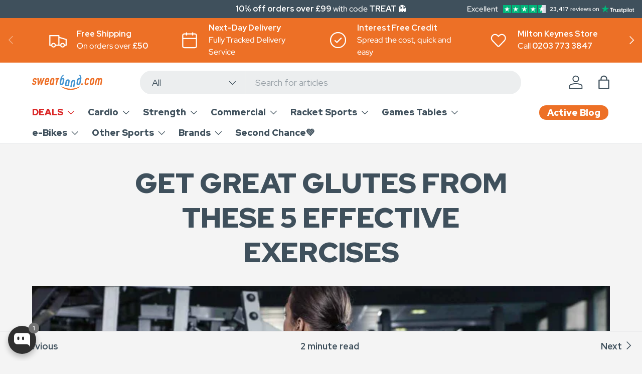

--- FILE ---
content_type: text/html; charset=utf-8
request_url: https://www.sweatband.com/blogs/active/great-glutes-in-5-effective-exercises
body_size: 64067
content:
<!doctype html>
<html class="no-js" lang="en" dir="ltr">
  <script type="text/javascript">
    (function(c,l,a,r,i,t,y){
        c[a]=c[a]||function(){(c[a].q=c[a].q||[]).push(arguments)};
        t=l.createElement(r);t.async=1;t.src="https://www.clarity.ms/tag/"+i;
        y=l.getElementsByTagName(r)[0];y.parentNode.insertBefore(t,y);
    })(window, document, "clarity", "script", "q1gg4duj91");
</script>
<head><script>
  // Google Consent Mode V2 integration script from Consentmo GDPR
  window.isenseRules = {};
  window.isenseRules.gcm = {
      gcmVersion: 2,
      integrationVersion: 2,
      initialState: 7,
      customChanges: false,
      consentUpdated: false,
      adsDataRedaction: true,
      urlPassthrough: false,
      storage: { ad_personalization: "granted", ad_storage: "granted", ad_user_data: "granted", analytics_storage: "granted", functionality_storage: "granted", personalization_storage: "granted", security_storage: "granted", wait_for_update: 500 }
  };
  window.isenseRules.initializeGcm = function (rules) {
    let initialState = rules.initialState;
    let analyticsBlocked = initialState === 0 || initialState === 3 || initialState === 6 || initialState === 7;
    let marketingBlocked = initialState === 0 || initialState === 2 || initialState === 5 || initialState === 7;
    let functionalityBlocked = initialState === 4 || initialState === 5 || initialState === 6 || initialState === 7;

    let gdprCache = localStorage.getItem('gdprCache') ? JSON.parse(localStorage.getItem('gdprCache')) : null;
    if (gdprCache && typeof gdprCache.updatedPreferences !== "undefined") {
      let updatedPreferences = gdprCache && typeof gdprCache.updatedPreferences !== "undefined" ? gdprCache.updatedPreferences : null;
      analyticsBlocked = parseInt(updatedPreferences.indexOf('analytics')) > -1;
      marketingBlocked = parseInt(updatedPreferences.indexOf('marketing')) > -1;
      functionalityBlocked = parseInt(updatedPreferences.indexOf('functionality')) > -1;

      rules.consentUpdated = true;
    }
    
    isenseRules.gcm = {
      ...rules,
      storage: {
        ad_personalization: marketingBlocked ? "denied" : "granted",
        ad_storage: marketingBlocked ? "denied" : "granted",
        ad_user_data: marketingBlocked ? "denied" : "granted",
        analytics_storage: analyticsBlocked ? "denied" : "granted",
        functionality_storage: functionalityBlocked ? "denied" : "granted",
        personalization_storage: functionalityBlocked ? "denied" : "granted",
        security_storage: "granted",
        wait_for_update: 500
      },
    };
  }

  // Google Consent Mode - initialization start
  window.isenseRules.initializeGcm({
    ...window.isenseRules.gcm,
    adsDataRedaction: true,
    urlPassthrough: false,
    initialState: 7
  });

  /*
  * initialState acceptable values:
  * 0 - Set both ad_storage and analytics_storage to denied
  * 1 - Set all categories to granted
  * 2 - Set only ad_storage to denied
  * 3 - Set only analytics_storage to denied
  * 4 - Set only functionality_storage to denied
  * 5 - Set both ad_storage and functionality_storage to denied
  * 6 - Set both analytics_storage and functionality_storage to denied
  * 7 - Set all categories to denied
  */

  window.dataLayer = window.dataLayer || [];
  function gtag() { window.dataLayer.push(arguments); }
  gtag("consent", "default", isenseRules.gcm.storage);
  isenseRules.gcm.adsDataRedaction && gtag("set", "ads_data_redaction", isenseRules.gcm.adsDataRedaction);
  isenseRules.gcm.urlPassthrough && gtag("set", "url_passthrough", isenseRules.gcm.urlPassthrough);
</script>
<meta charset="utf-8">

<meta name="viewport" content="width=device-width,initial-scale=1">
<meta name="msvalidate.01" content="017A9A3CC425264D764E1A00118F758D" />
<title>Get Great Glutes From These 5 Effective Exercises &ndash; Sweatband</title><link rel="canonical" href="https://www.sweatband.com/blogs/active/great-glutes-in-5-effective-exercises"><script>
  const urlsToRemoveCanonical = [ "/collections/echelon?utm_source=homepage&utm_medium=BB", "/collections/cikada?utm_source=homepage&utm_medium=BB", "/products/wilson-federer-tour-105-tennis-racket?utm_source=homepage&utm_medium=TS", "/collections/vendors?q=Fitness%20Mad", "/collections/vendors?q=York%20Fitness", "/collections/vendors?q=Carbon%20Claw", "/collections/vendors?q=Cleto%20Reyes", "/collections/vendors?page=2&q=Vollint", "/collections/vendors?q=Sure%20Shot", "/collections/vendors?q=Claud%20Butler", "/collections/vendors?q=Roberto%20Sport", "/collections/vendors?q=Tuf%20Wear", "/collections/vendors?page=2&q=Karakal", "/collections/vendors?page=2&q=Ashaway", "/collections/vendors?page=2&q=DKN", "/collections/vendors?page=2&q=Dunlop", "/collections/vendors?page=2&q=Tecnifibre", "/collections/vendors?page=2&q=Yonex", "/collections/vendors?page=2&q=Volkl", "/collections/vendors?q=Horizon%20Fitness", "/collections/vendors?q=Practice%20Partner", "/collections/vendors?page=2&q=Butterfly", "/collections/vendors?page=2&q=Cornilleau", "/collections/vendors?page=2&q=K-Swiss", "/collections/vendors?page=3&q=Cornilleau", "/collections/vendors?page=3&q=Butterfly", "/collections/vendors?q=Elle%20Sport", "/collections/vendors?page=3&q=Yonex", "/collections/vendors?page=3&q=Tecnifibre", "/collections/vendors?page=3&q=Dunlop", "/collections/vendors?page=3&q=DKN", "/collections/vendors?page=3&q=Ashaway", "/collections/vendors?page=3&q=Karakal", "/collections/vendors?page=4&q=Yonex", "/collections/vendors?page=4&q=Tecnifibre", "/collections/vendors?page=4&q=Dunlop", "/collections/vendors?page=4&q=Karakal", "/collections/vendors?page=5&q=Tecnifibre", "/collections/vendors?page=5&q=Yonex", "/collections/vendors?page=5&q=Dunlop", "/collections/vendors?page=6&q=Dunlop", "/collections/vendors?page=6&q=Yonex", "/collections/vendors?page=6&q=Tecnifibre", "/collections/vendors?page=7&q=Dunlop", "/collections/vendors?page=8&q=Dunlop", "/collections/vendors?q=PGA%20Tour", "/collections/vendors?q=Ultimate%20Performance" ];
  if (urlsToRemoveCanonical.includes(window.location.pathname + window.location.search)) {
    const canonicalTag = document.querySelector('link[rel="canonical"]');
    if (canonicalTag) {
        canonicalTag.parentNode.removeChild(canonicalTag);
    }
  }
</script><link rel="icon" href="//www.sweatband.com/cdn/shop/files/180x180-SB.png?crop=center&height=48&v=1738575515&width=48" type="image/png">
  <link rel="apple-touch-icon" href="//www.sweatband.com/cdn/shop/files/180x180-SB.png?crop=center&height=180&v=1738575515&width=180"><meta name="description" content="The Gluteus Maximus is the biggest muscle in your body. Get it working with these top glutes exercises and tone up those legs and that bum!"><meta property="og:site_name" content="Sweatband">
<meta property="og:url" content="https://www.sweatband.com/blogs/active/great-glutes-in-5-effective-exercises">
<meta property="og:title" content="Get Great Glutes From These 5 Effective Exercises">
<meta property="og:type" content="article">
<meta property="og:description" content="The Gluteus Maximus is the biggest muscle in your body. Get it working with these top glutes exercises and tone up those legs and that bum!"><meta property="og:image" content="http://www.sweatband.com/cdn/shop/articles/bigstock-Beautiful-Sexy-Young-Woman-In-94432088_1512x_18487e17-c7db-405e-97dd-06624907e6a9.jpg?crop=center&height=1200&v=1620894397&width=1200">
  <meta property="og:image:secure_url" content="https://www.sweatband.com/cdn/shop/articles/bigstock-Beautiful-Sexy-Young-Woman-In-94432088_1512x_18487e17-c7db-405e-97dd-06624907e6a9.jpg?crop=center&height=1200&v=1620894397&width=1200">
  <meta property="og:image:width" content="1512">
  <meta property="og:image:height" content="1008"><meta name="twitter:card" content="summary_large_image">
<meta name="twitter:title" content="Get Great Glutes From These 5 Effective Exercises">
<meta name="twitter:description" content="The Gluteus Maximus is the biggest muscle in your body. Get it working with these top glutes exercises and tone up those legs and that bum!">
<link rel="preload" href="//www.sweatband.com/cdn/shop/t/237/assets/main.css?v=17501217631135118201760957932" as="style"><style data-shopify>
@font-face {
  font-family: "Red Hat Display";
  font-weight: 500;
  font-style: normal;
  font-display: swap;
  src: url("//www.sweatband.com/cdn/fonts/red_hat_display/redhatdisplay_n5.f0c725f329d28ac968babdc14b681bb4b5568bef.woff2") format("woff2"),
       url("//www.sweatband.com/cdn/fonts/red_hat_display/redhatdisplay_n5.440df867090a25d2d49b62414702239d9d47de31.woff") format("woff");
}
@font-face {
  font-family: "Red Hat Display";
  font-weight: 700;
  font-style: normal;
  font-display: swap;
  src: url("//www.sweatband.com/cdn/fonts/red_hat_display/redhatdisplay_n7.5b14b817f945f7cf9f5e3fa661372aaee24aedbe.woff2") format("woff2"),
       url("//www.sweatband.com/cdn/fonts/red_hat_display/redhatdisplay_n7.12fcbadce11cb69018968f0c45941d4f2f6b4940.woff") format("woff");
}
@font-face {
  font-family: "Red Hat Display";
  font-weight: 500;
  font-style: italic;
  font-display: swap;
  src: url("//www.sweatband.com/cdn/fonts/red_hat_display/redhatdisplay_i5.932d275e5093df8cee8c06c1d9528cc15595485f.woff2") format("woff2"),
       url("//www.sweatband.com/cdn/fonts/red_hat_display/redhatdisplay_i5.275f476f319048efa2f76c7016f157424282d0bd.woff") format("woff");
}
@font-face {
  font-family: "Red Hat Display";
  font-weight: 700;
  font-style: italic;
  font-display: swap;
  src: url("//www.sweatband.com/cdn/fonts/red_hat_display/redhatdisplay_i7.725ef8b794aadff6bc8844a51e5cccf4180e7ffa.woff2") format("woff2"),
       url("//www.sweatband.com/cdn/fonts/red_hat_display/redhatdisplay_i7.07f8ab4318fab04af523efe0d055241f1fe5ade2.woff") format("woff");
}
@font-face {
  font-family: "Red Hat Display";
  font-weight: 900;
  font-style: normal;
  font-display: swap;
  src: url("//www.sweatband.com/cdn/fonts/red_hat_display/redhatdisplay_n9.69d81b533ea77b722b48a106245b00fba56ad61e.woff2") format("woff2"),
       url("//www.sweatband.com/cdn/fonts/red_hat_display/redhatdisplay_n9.c63c1cd430b3b7d45d9c873c1a70f629ca768228.woff") format("woff");
}
@font-face {
  font-family: "Red Hat Display";
  font-weight: 900;
  font-style: normal;
  font-display: swap;
  src: url("//www.sweatband.com/cdn/fonts/red_hat_display/redhatdisplay_n9.69d81b533ea77b722b48a106245b00fba56ad61e.woff2") format("woff2"),
       url("//www.sweatband.com/cdn/fonts/red_hat_display/redhatdisplay_n9.c63c1cd430b3b7d45d9c873c1a70f629ca768228.woff") format("woff");
}
:root {
      --bg-color: 244 244 244 / 1.0;
      --bg-color-og: 244 244 244 / 1.0;
      --heading-color: 63 80 92;
      --text-color: 63 80 92;
      --text-color-og: 63 80 92;
      --scrollbar-color: 63 80 92;
      --link-color: 63 80 92;
      --link-color-og: 63 80 92;
      --star-color: 237 112 38;--swatch-border-color-default: 208 211 214;
        --swatch-border-color-active: 154 162 168;
        --swatch-card-size: 24px;
        --swatch-variant-picker-size: 64px;--color-scheme-1-bg: 231 231 231 / 1.0;
      --color-scheme-1-grad: ;
      --color-scheme-1-heading: 63 80 92;
      --color-scheme-1-text: 63 80 92;
      --color-scheme-1-btn-bg: 237 112 38;
      --color-scheme-1-btn-text: 255 255 255;
      --color-scheme-1-btn-bg-hover: 241 142 85;--color-scheme-2-bg: 70 148 208 / 1.0;
      --color-scheme-2-grad: ;
      --color-scheme-2-heading: 255 255 255;
      --color-scheme-2-text: 255 255 255;
      --color-scheme-2-btn-bg: 237 112 38;
      --color-scheme-2-btn-text: 255 255 255;
      --color-scheme-2-btn-bg-hover: 241 142 85;--color-scheme-3-bg: 237 112 38 / 1.0;
      --color-scheme-3-grad: ;
      --color-scheme-3-heading: 255 255 255;
      --color-scheme-3-text: 255 255 255;
      --color-scheme-3-btn-bg: 70 148 208;
      --color-scheme-3-btn-text: 255 255 255;
      --color-scheme-3-btn-bg-hover: 110 171 218;

      --drawer-bg-color: 255 255 255 / 1.0;
      --drawer-text-color: 63 80 92;

      --panel-bg-color: 244 244 244 / 1.0;
      --panel-heading-color: 63 80 92;
      --panel-text-color: 63 80 92;

      --in-stock-text-color: 44 126 63;
      --low-stock-text-color: 210 134 26;
      --very-low-stock-text-color: 180 12 28;
      --no-stock-text-color: 119 119 119;
      --no-stock-backordered-text-color: 119 119 119;

      --error-bg-color: 252 237 238;
      --error-text-color: 180 12 28;
      --success-bg-color: 232 246 234;
      --success-text-color: 44 126 63;
      --info-bg-color: 228 237 250;
      --info-text-color: 26 102 210;

      --heading-font-family: "Red Hat Display", sans-serif;
      --heading-font-style: normal;
      --heading-font-weight: 900;
      --heading-scale-start: 6;

      --navigation-font-family: "Red Hat Display", sans-serif;
      --navigation-font-style: normal;
      --navigation-font-weight: 900;
      --heading-text-transform: uppercase;

      --subheading-text-transform: uppercase;
      --body-font-family: "Red Hat Display", sans-serif;
      --body-font-style: normal;
      --body-font-weight: 500;
      --body-font-size: 18;

      --section-gap: 32;
      --heading-gap: calc(8 * var(--space-unit));--heading-gap: calc(6 * var(--space-unit));--grid-column-gap: 20px;--btn-bg-color: 237 112 38;
      --btn-bg-hover-color: 241 142 85;
      --btn-text-color: 255 255 255;
      --btn-bg-color-og: 237 112 38;
      --btn-text-color-og: 255 255 255;
      --btn-alt-bg-color: 237 112 38;
      --btn-alt-bg-alpha: 1.0;
      --btn-alt-text-color: 244 244 244;
      --btn-border-width: 3px;
      --btn-padding-y: 12px;

      
      --btn-border-radius: 29px;
      

      --btn-lg-border-radius: 50%;
      --btn-icon-border-radius: 50%;
      --input-with-btn-inner-radius: var(--btn-border-radius);

      --input-bg-color: 244 244 244 / 1.0;
      --input-text-color: 63 80 92;
      --input-border-width: 3px;
      --input-border-radius: 26px;
      --textarea-border-radius: 12px;
      --input-border-radius: 29px;
      --input-lg-border-radius: 35px;
      --input-bg-color-diff-3: #ececec;
      --input-bg-color-diff-6: #e5e5e5;

      --modal-border-radius: 26px;
      --modal-overlay-color: 0 0 0;
      --modal-overlay-opacity: 0.4;
      --drawer-border-radius: 26px;
      --overlay-border-radius: 26px;--custom-label-bg-color: 70 148 208;
      --custom-label-text-color: 255 255 255;--sale-label-bg-color: 219 39 39;
      --sale-label-text-color: 255 255 255;--sold-out-label-bg-color: 63 80 92;
      --sold-out-label-text-color: 255 255 255;--new-label-bg-color: 70 148 208;
      --new-label-text-color: 255 255 255;--preorder-label-bg-color: 70 148 208;
      --preorder-label-text-color: 255 255 255;

      --page-width: 2160px;
      --gutter-sm: 20px;
      --gutter-md: 32px;
      --gutter-lg: 64px;

      --payment-terms-bg-color: #f4f4f4;

      --coll-card-bg-color: #f4f4f4;
      --coll-card-border-color: #f4f4f4;--blend-bg-color: #f4f4f4;

      --reading-width: 48em;
    }

    @media (max-width: 769px) {
      :root {
        --reading-width: 36em;
      }
    }
  </style><link rel="stylesheet" href="//www.sweatband.com/cdn/shop/t/237/assets/main.css?v=17501217631135118201760957932">
  <script src="//www.sweatband.com/cdn/shop/t/237/assets/main.js?v=74858668589871991181722251969" defer="defer"></script><link rel="preload" href="//www.sweatband.com/cdn/fonts/red_hat_display/redhatdisplay_n5.f0c725f329d28ac968babdc14b681bb4b5568bef.woff2" as="font" type="font/woff2" crossorigin fetchpriority="high"><link rel="preload" href="//www.sweatband.com/cdn/fonts/red_hat_display/redhatdisplay_n9.69d81b533ea77b722b48a106245b00fba56ad61e.woff2" as="font" type="font/woff2" crossorigin fetchpriority="high"><link rel="stylesheet" href="//www.sweatband.com/cdn/shop/t/237/assets/swatches.css?v=80485080791259553361722251969" media="print" onload="this.media='all'">
    <noscript><link rel="stylesheet" href="//www.sweatband.com/cdn/shop/t/237/assets/swatches.css?v=80485080791259553361722251969"></noscript><script>window.performance && window.performance.mark && window.performance.mark('shopify.content_for_header.start');</script><meta name="google-site-verification" content="G34Y4xeybUMlwuTiX5LnckWH1x5h03_kKec6z99uiQE">
<meta id="shopify-digital-wallet" name="shopify-digital-wallet" content="/56327733446/digital_wallets/dialog">
<meta name="shopify-checkout-api-token" content="fc277bd0e8f6e3bb16bcbfc7972a8b66">
<meta id="in-context-paypal-metadata" data-shop-id="56327733446" data-venmo-supported="false" data-environment="production" data-locale="en_US" data-paypal-v4="true" data-currency="GBP">
<link rel="alternate" type="application/atom+xml" title="Feed" href="/blogs/active.atom" />
<script async="async" src="/checkouts/internal/preloads.js?locale=en-GB"></script>
<link rel="preconnect" href="https://shop.app" crossorigin="anonymous">
<script async="async" src="https://shop.app/checkouts/internal/preloads.js?locale=en-GB&shop_id=56327733446" crossorigin="anonymous"></script>
<script id="apple-pay-shop-capabilities" type="application/json">{"shopId":56327733446,"countryCode":"GB","currencyCode":"GBP","merchantCapabilities":["supports3DS"],"merchantId":"gid:\/\/shopify\/Shop\/56327733446","merchantName":"Sweatband","requiredBillingContactFields":["postalAddress","email","phone"],"requiredShippingContactFields":["postalAddress","email","phone"],"shippingType":"shipping","supportedNetworks":["visa","maestro","masterCard","amex","discover","elo"],"total":{"type":"pending","label":"Sweatband","amount":"1.00"},"shopifyPaymentsEnabled":true,"supportsSubscriptions":true}</script>
<script id="shopify-features" type="application/json">{"accessToken":"fc277bd0e8f6e3bb16bcbfc7972a8b66","betas":["rich-media-storefront-analytics"],"domain":"www.sweatband.com","predictiveSearch":true,"shopId":56327733446,"locale":"en"}</script>
<script>var Shopify = Shopify || {};
Shopify.shop = "sweatbanddevclean.myshopify.com";
Shopify.locale = "en";
Shopify.currency = {"active":"GBP","rate":"1.0"};
Shopify.country = "GB";
Shopify.theme = {"name":"Live Theme 2025","id":135319945414,"schema_name":"Enterprise","schema_version":"1.5.2","theme_store_id":1657,"role":"main"};
Shopify.theme.handle = "null";
Shopify.theme.style = {"id":null,"handle":null};
Shopify.cdnHost = "www.sweatband.com/cdn";
Shopify.routes = Shopify.routes || {};
Shopify.routes.root = "/";</script>
<script type="module">!function(o){(o.Shopify=o.Shopify||{}).modules=!0}(window);</script>
<script>!function(o){function n(){var o=[];function n(){o.push(Array.prototype.slice.apply(arguments))}return n.q=o,n}var t=o.Shopify=o.Shopify||{};t.loadFeatures=n(),t.autoloadFeatures=n()}(window);</script>
<script>
  window.ShopifyPay = window.ShopifyPay || {};
  window.ShopifyPay.apiHost = "shop.app\/pay";
  window.ShopifyPay.redirectState = null;
</script>
<script id="shop-js-analytics" type="application/json">{"pageType":"article"}</script>
<script defer="defer" async type="module" src="//www.sweatband.com/cdn/shopifycloud/shop-js/modules/v2/client.init-shop-cart-sync_Bc8-qrdt.en.esm.js"></script>
<script defer="defer" async type="module" src="//www.sweatband.com/cdn/shopifycloud/shop-js/modules/v2/chunk.common_CmNk3qlo.esm.js"></script>
<script type="module">
  await import("//www.sweatband.com/cdn/shopifycloud/shop-js/modules/v2/client.init-shop-cart-sync_Bc8-qrdt.en.esm.js");
await import("//www.sweatband.com/cdn/shopifycloud/shop-js/modules/v2/chunk.common_CmNk3qlo.esm.js");

  window.Shopify.SignInWithShop?.initShopCartSync?.({"fedCMEnabled":true,"windoidEnabled":true});

</script>
<script>
  window.Shopify = window.Shopify || {};
  if (!window.Shopify.featureAssets) window.Shopify.featureAssets = {};
  window.Shopify.featureAssets['shop-js'] = {"shop-cart-sync":["modules/v2/client.shop-cart-sync_DOpY4EW0.en.esm.js","modules/v2/chunk.common_CmNk3qlo.esm.js"],"shop-button":["modules/v2/client.shop-button_CI-s0xGZ.en.esm.js","modules/v2/chunk.common_CmNk3qlo.esm.js"],"init-fed-cm":["modules/v2/client.init-fed-cm_D2vsy40D.en.esm.js","modules/v2/chunk.common_CmNk3qlo.esm.js"],"init-windoid":["modules/v2/client.init-windoid_CXNAd0Cm.en.esm.js","modules/v2/chunk.common_CmNk3qlo.esm.js"],"shop-toast-manager":["modules/v2/client.shop-toast-manager_Cx0C6may.en.esm.js","modules/v2/chunk.common_CmNk3qlo.esm.js"],"shop-cash-offers":["modules/v2/client.shop-cash-offers_CL9Nay2h.en.esm.js","modules/v2/chunk.common_CmNk3qlo.esm.js","modules/v2/chunk.modal_CvhjeixQ.esm.js"],"avatar":["modules/v2/client.avatar_BTnouDA3.en.esm.js"],"init-shop-email-lookup-coordinator":["modules/v2/client.init-shop-email-lookup-coordinator_B9mmbKi4.en.esm.js","modules/v2/chunk.common_CmNk3qlo.esm.js"],"init-shop-cart-sync":["modules/v2/client.init-shop-cart-sync_Bc8-qrdt.en.esm.js","modules/v2/chunk.common_CmNk3qlo.esm.js"],"pay-button":["modules/v2/client.pay-button_Bhm3077V.en.esm.js","modules/v2/chunk.common_CmNk3qlo.esm.js"],"init-customer-accounts-sign-up":["modules/v2/client.init-customer-accounts-sign-up_C7zhr03q.en.esm.js","modules/v2/client.shop-login-button_BbMx65lK.en.esm.js","modules/v2/chunk.common_CmNk3qlo.esm.js","modules/v2/chunk.modal_CvhjeixQ.esm.js"],"init-shop-for-new-customer-accounts":["modules/v2/client.init-shop-for-new-customer-accounts_rLbLSDTe.en.esm.js","modules/v2/client.shop-login-button_BbMx65lK.en.esm.js","modules/v2/chunk.common_CmNk3qlo.esm.js","modules/v2/chunk.modal_CvhjeixQ.esm.js"],"checkout-modal":["modules/v2/client.checkout-modal_Fp9GouFF.en.esm.js","modules/v2/chunk.common_CmNk3qlo.esm.js","modules/v2/chunk.modal_CvhjeixQ.esm.js"],"init-customer-accounts":["modules/v2/client.init-customer-accounts_DkVf8Jdu.en.esm.js","modules/v2/client.shop-login-button_BbMx65lK.en.esm.js","modules/v2/chunk.common_CmNk3qlo.esm.js","modules/v2/chunk.modal_CvhjeixQ.esm.js"],"shop-login-button":["modules/v2/client.shop-login-button_BbMx65lK.en.esm.js","modules/v2/chunk.common_CmNk3qlo.esm.js","modules/v2/chunk.modal_CvhjeixQ.esm.js"],"shop-login":["modules/v2/client.shop-login_B9KWmZaW.en.esm.js","modules/v2/chunk.common_CmNk3qlo.esm.js","modules/v2/chunk.modal_CvhjeixQ.esm.js"],"shop-follow-button":["modules/v2/client.shop-follow-button_B-omSWeu.en.esm.js","modules/v2/chunk.common_CmNk3qlo.esm.js","modules/v2/chunk.modal_CvhjeixQ.esm.js"],"lead-capture":["modules/v2/client.lead-capture_DZQFWrYz.en.esm.js","modules/v2/chunk.common_CmNk3qlo.esm.js","modules/v2/chunk.modal_CvhjeixQ.esm.js"],"payment-terms":["modules/v2/client.payment-terms_Bl_bs7GP.en.esm.js","modules/v2/chunk.common_CmNk3qlo.esm.js","modules/v2/chunk.modal_CvhjeixQ.esm.js"]};
</script>
<script>(function() {
  var isLoaded = false;
  function asyncLoad() {
    if (isLoaded) return;
    isLoaded = true;
    var urls = ["https:\/\/d23dclunsivw3h.cloudfront.net\/redirect-app.js?shop=sweatbanddevclean.myshopify.com","https:\/\/dr4qe3ddw9y32.cloudfront.net\/awin-shopify-integration-code.js?aid=2537\u0026v=shopifyApp_5.2.3\u0026ts=1754053238915\u0026shop=sweatbanddevclean.myshopify.com","\/\/cdn.shopify.com\/proxy\/9a01ca461bc91f304dfa02269d19e9e273ec60f52830937cd0b7eac76747f8f7\/feed.mulwi.com\/js\/init.js?shop=sweatbanddevclean.myshopify.com\u0026sp-cache-control=cHVibGljLCBtYXgtYWdlPTkwMA","https:\/\/cdn.shopify.com\/s\/files\/1\/0563\/2773\/3446\/t\/178\/assets\/tipo.booking.init.js?shop=sweatbanddevclean.myshopify.com","https:\/\/static.klaviyo.com\/onsite\/js\/SFjaiJ\/klaviyo.js?company_id=SFjaiJ\u0026shop=sweatbanddevclean.myshopify.com","https:\/\/ecommplugins-scripts.trustpilot.com\/v2.1\/js\/header.min.js?settings=eyJrZXkiOiJtaTlKSFIzcVl3UXR0bWxPIiwicyI6InNrdSJ9\u0026v=2.5\u0026shop=sweatbanddevclean.myshopify.com","https:\/\/ecommplugins-scripts.trustpilot.com\/v2.1\/js\/success.min.js?settings=eyJrZXkiOiJtaTlKSFIzcVl3UXR0bWxPIiwicyI6InNrdSIsInQiOlsib3JkZXJzL2Z1bGZpbGxlZCJdLCJ2IjoiIiwiYSI6IiJ9\u0026shop=sweatbanddevclean.myshopify.com","https:\/\/ecommplugins-trustboxsettings.trustpilot.com\/sweatbanddevclean.myshopify.com.js?settings=1761567621803\u0026shop=sweatbanddevclean.myshopify.com","https:\/\/assets.loyoly.io\/public\/scripts\/shopify-account-top.js?shop=sweatbanddevclean.myshopify.com","https:\/\/assets.loyoly.io\/public\/scripts\/referral.js?shop=sweatbanddevclean.myshopify.com"];
    for (var i = 0; i < urls.length; i++) {
      var s = document.createElement('script');
      s.type = 'text/javascript';
      s.async = true;
      s.src = urls[i];
      var x = document.getElementsByTagName('script')[0];
      x.parentNode.insertBefore(s, x);
    }
  };
  if(window.attachEvent) {
    window.attachEvent('onload', asyncLoad);
  } else {
    window.addEventListener('load', asyncLoad, false);
  }
})();</script>
<script id="__st">var __st={"a":56327733446,"offset":0,"reqid":"ab5df037-be5f-4245-a8c5-56703e653f74-1762135163","pageurl":"www.sweatband.com\/blogs\/active\/great-glutes-in-5-effective-exercises","s":"articles-555930747078","u":"50d64d28c90f","p":"article","rtyp":"article","rid":555930747078};</script>
<script>window.ShopifyPaypalV4VisibilityTracking = true;</script>
<script id="captcha-bootstrap">!function(){'use strict';const t='contact',e='account',n='new_comment',o=[[t,t],['blogs',n],['comments',n],[t,'customer']],c=[[e,'customer_login'],[e,'guest_login'],[e,'recover_customer_password'],[e,'create_customer']],r=t=>t.map((([t,e])=>`form[action*='/${t}']:not([data-nocaptcha='true']) input[name='form_type'][value='${e}']`)).join(','),a=t=>()=>t?[...document.querySelectorAll(t)].map((t=>t.form)):[];function s(){const t=[...o],e=r(t);return a(e)}const i='password',u='form_key',d=['recaptcha-v3-token','g-recaptcha-response','h-captcha-response',i],f=()=>{try{return window.sessionStorage}catch{return}},m='__shopify_v',_=t=>t.elements[u];function p(t,e,n=!1){try{const o=window.sessionStorage,c=JSON.parse(o.getItem(e)),{data:r}=function(t){const{data:e,action:n}=t;return t[m]||n?{data:e,action:n}:{data:t,action:n}}(c);for(const[e,n]of Object.entries(r))t.elements[e]&&(t.elements[e].value=n);n&&o.removeItem(e)}catch(o){console.error('form repopulation failed',{error:o})}}const l='form_type',E='cptcha';function T(t){t.dataset[E]=!0}const w=window,h=w.document,L='Shopify',v='ce_forms',y='captcha';let A=!1;((t,e)=>{const n=(g='f06e6c50-85a8-45c8-87d0-21a2b65856fe',I='https://cdn.shopify.com/shopifycloud/storefront-forms-hcaptcha/ce_storefront_forms_captcha_hcaptcha.v1.5.2.iife.js',D={infoText:'Protected by hCaptcha',privacyText:'Privacy',termsText:'Terms'},(t,e,n)=>{const o=w[L][v],c=o.bindForm;if(c)return c(t,g,e,D).then(n);var r;o.q.push([[t,g,e,D],n]),r=I,A||(h.body.append(Object.assign(h.createElement('script'),{id:'captcha-provider',async:!0,src:r})),A=!0)});var g,I,D;w[L]=w[L]||{},w[L][v]=w[L][v]||{},w[L][v].q=[],w[L][y]=w[L][y]||{},w[L][y].protect=function(t,e){n(t,void 0,e),T(t)},Object.freeze(w[L][y]),function(t,e,n,w,h,L){const[v,y,A,g]=function(t,e,n){const i=e?o:[],u=t?c:[],d=[...i,...u],f=r(d),m=r(i),_=r(d.filter((([t,e])=>n.includes(e))));return[a(f),a(m),a(_),s()]}(w,h,L),I=t=>{const e=t.target;return e instanceof HTMLFormElement?e:e&&e.form},D=t=>v().includes(t);t.addEventListener('submit',(t=>{const e=I(t);if(!e)return;const n=D(e)&&!e.dataset.hcaptchaBound&&!e.dataset.recaptchaBound,o=_(e),c=g().includes(e)&&(!o||!o.value);(n||c)&&t.preventDefault(),c&&!n&&(function(t){try{if(!f())return;!function(t){const e=f();if(!e)return;const n=_(t);if(!n)return;const o=n.value;o&&e.removeItem(o)}(t);const e=Array.from(Array(32),(()=>Math.random().toString(36)[2])).join('');!function(t,e){_(t)||t.append(Object.assign(document.createElement('input'),{type:'hidden',name:u})),t.elements[u].value=e}(t,e),function(t,e){const n=f();if(!n)return;const o=[...t.querySelectorAll(`input[type='${i}']`)].map((({name:t})=>t)),c=[...d,...o],r={};for(const[a,s]of new FormData(t).entries())c.includes(a)||(r[a]=s);n.setItem(e,JSON.stringify({[m]:1,action:t.action,data:r}))}(t,e)}catch(e){console.error('failed to persist form',e)}}(e),e.submit())}));const S=(t,e)=>{t&&!t.dataset[E]&&(n(t,e.some((e=>e===t))),T(t))};for(const o of['focusin','change'])t.addEventListener(o,(t=>{const e=I(t);D(e)&&S(e,y())}));const B=e.get('form_key'),M=e.get(l),P=B&&M;t.addEventListener('DOMContentLoaded',(()=>{const t=y();if(P)for(const e of t)e.elements[l].value===M&&p(e,B);[...new Set([...A(),...v().filter((t=>'true'===t.dataset.shopifyCaptcha))])].forEach((e=>S(e,t)))}))}(h,new URLSearchParams(w.location.search),n,t,e,['guest_login'])})(!0,!0)}();</script>
<script integrity="sha256-52AcMU7V7pcBOXWImdc/TAGTFKeNjmkeM1Pvks/DTgc=" data-source-attribution="shopify.loadfeatures" defer="defer" src="//www.sweatband.com/cdn/shopifycloud/storefront/assets/storefront/load_feature-81c60534.js" crossorigin="anonymous"></script>
<script crossorigin="anonymous" defer="defer" src="//www.sweatband.com/cdn/shopifycloud/storefront/assets/shopify_pay/storefront-65b4c6d7.js?v=20250812"></script>
<script data-source-attribution="shopify.dynamic_checkout.dynamic.init">var Shopify=Shopify||{};Shopify.PaymentButton=Shopify.PaymentButton||{isStorefrontPortableWallets:!0,init:function(){window.Shopify.PaymentButton.init=function(){};var t=document.createElement("script");t.src="https://www.sweatband.com/cdn/shopifycloud/portable-wallets/latest/portable-wallets.en.js",t.type="module",document.head.appendChild(t)}};
</script>
<script data-source-attribution="shopify.dynamic_checkout.buyer_consent">
  function portableWalletsHideBuyerConsent(e){var t=document.getElementById("shopify-buyer-consent"),n=document.getElementById("shopify-subscription-policy-button");t&&n&&(t.classList.add("hidden"),t.setAttribute("aria-hidden","true"),n.removeEventListener("click",e))}function portableWalletsShowBuyerConsent(e){var t=document.getElementById("shopify-buyer-consent"),n=document.getElementById("shopify-subscription-policy-button");t&&n&&(t.classList.remove("hidden"),t.removeAttribute("aria-hidden"),n.addEventListener("click",e))}window.Shopify?.PaymentButton&&(window.Shopify.PaymentButton.hideBuyerConsent=portableWalletsHideBuyerConsent,window.Shopify.PaymentButton.showBuyerConsent=portableWalletsShowBuyerConsent);
</script>
<script data-source-attribution="shopify.dynamic_checkout.cart.bootstrap">document.addEventListener("DOMContentLoaded",(function(){function t(){return document.querySelector("shopify-accelerated-checkout-cart, shopify-accelerated-checkout")}if(t())Shopify.PaymentButton.init();else{new MutationObserver((function(e,n){t()&&(Shopify.PaymentButton.init(),n.disconnect())})).observe(document.body,{childList:!0,subtree:!0})}}));
</script>
<link id="shopify-accelerated-checkout-styles" rel="stylesheet" media="screen" href="https://www.sweatband.com/cdn/shopifycloud/portable-wallets/latest/accelerated-checkout-backwards-compat.css" crossorigin="anonymous">
<style id="shopify-accelerated-checkout-cart">
        #shopify-buyer-consent {
  margin-top: 1em;
  display: inline-block;
  width: 100%;
}

#shopify-buyer-consent.hidden {
  display: none;
}

#shopify-subscription-policy-button {
  background: none;
  border: none;
  padding: 0;
  text-decoration: underline;
  font-size: inherit;
  cursor: pointer;
}

#shopify-subscription-policy-button::before {
  box-shadow: none;
}

      </style>
<script id="sections-script" data-sections="header,footer" defer="defer" src="//www.sweatband.com/cdn/shop/t/237/compiled_assets/scripts.js?149117"></script>
<script>window.performance && window.performance.mark && window.performance.mark('shopify.content_for_header.end');</script>


  <script>document.documentElement.className = document.documentElement.className.replace('no-js', 'js');</script><!-- CC Custom Head Start --><!-- CC Custom Head End --><script>
      (function(w,d,t,r,u)
      {
          var f,n,i;
          w[u]=w[u]||[],f=function()
          {
              var o={ti:"187029520", tm:"shpfy_ui", enableAutoSpaTracking: true};
              o.q=w[u],w[u]=new UET(o),w[u].push("pageLoad")
          },
          n=d.createElement(t),n.src=r,n.async=1,n.onload=n.onreadystatechange=function()
          {
              var s=this.readyState;
              s&&s!=="loaded"&&s!=="complete"||(f(),n.onload=n.onreadystatechange=null)
          },
          i=d.getElementsByTagName(t)[0],i.parentNode.insertBefore(n,i)
      })
      (window,document,"script","//bat.bing.com/bat.js","uetq");
  </script>
  <script type="text/javascript">
    (function(c,l,a,r,i,t,y){
        c[a]=c[a]||function(){(c[a].q=c[a].q||[]).push(arguments)};
        t=l.createElement(r);t.async=1;t.src="https://www.clarity.ms/tag/"+i;
        y=l.getElementsByTagName(r)[0];y.parentNode.insertBefore(t,y);
    })(window, document, "clarity", "script", "q0yym2p4xt");
  </script>
<!-- BEGIN app block: shopify://apps/consentmo-gdpr/blocks/gdpr_cookie_consent/4fbe573f-a377-4fea-9801-3ee0858cae41 -->


<!-- END app block --><!-- BEGIN app block: shopify://apps/klaviyo-email-marketing-sms/blocks/klaviyo-onsite-embed/2632fe16-c075-4321-a88b-50b567f42507 -->












  <script async src="https://static.klaviyo.com/onsite/js/SFjaiJ/klaviyo.js?company_id=SFjaiJ"></script>
  <script>!function(){if(!window.klaviyo){window._klOnsite=window._klOnsite||[];try{window.klaviyo=new Proxy({},{get:function(n,i){return"push"===i?function(){var n;(n=window._klOnsite).push.apply(n,arguments)}:function(){for(var n=arguments.length,o=new Array(n),w=0;w<n;w++)o[w]=arguments[w];var t="function"==typeof o[o.length-1]?o.pop():void 0,e=new Promise((function(n){window._klOnsite.push([i].concat(o,[function(i){t&&t(i),n(i)}]))}));return e}}})}catch(n){window.klaviyo=window.klaviyo||[],window.klaviyo.push=function(){var n;(n=window._klOnsite).push.apply(n,arguments)}}}}();</script>

  




  <script>
    window.klaviyoReviewsProductDesignMode = false
  </script>







<!-- END app block --><!-- BEGIN app block: shopify://apps/simprosys-google-shopping-feed/blocks/core_settings_block/1f0b859e-9fa6-4007-97e8-4513aff5ff3b --><!-- BEGIN: GSF App Core Tags & Scripts by Simprosys Google Shopping Feed -->









<!-- END: GSF App Core Tags & Scripts by Simprosys Google Shopping Feed -->
<!-- END app block --><!-- BEGIN app block: shopify://apps/triplewhale/blocks/triple_pixel_snippet/483d496b-3f1a-4609-aea7-8eee3b6b7a2a --><link rel='preconnect dns-prefetch' href='https://api.config-security.com/' crossorigin />
<link rel='preconnect dns-prefetch' href='https://conf.config-security.com/' crossorigin />
<script>
/* >> TriplePixel :: start*/
window.TriplePixelData={TripleName:"sweatbanddevclean.myshopify.com",ver:"2.16",plat:"SHOPIFY",isHeadless:false,src:'SHOPIFY_EXT',product:{id:"",name:``,price:"",variant:""},search:"",collection:"",cart:"drawer",template:"article",curr:"GBP" || "GBP"},function(W,H,A,L,E,_,B,N){function O(U,T,P,H,R){void 0===R&&(R=!1),H=new XMLHttpRequest,P?(H.open("POST",U,!0),H.setRequestHeader("Content-Type","text/plain")):H.open("GET",U,!0),H.send(JSON.stringify(P||{})),H.onreadystatechange=function(){4===H.readyState&&200===H.status?(R=H.responseText,U.includes("/first")?eval(R):P||(N[B]=R)):(299<H.status||H.status<200)&&T&&!R&&(R=!0,O(U,T-1,P))}}if(N=window,!N[H+"sn"]){N[H+"sn"]=1,L=function(){return Date.now().toString(36)+"_"+Math.random().toString(36)};try{A.setItem(H,1+(0|A.getItem(H)||0)),(E=JSON.parse(A.getItem(H+"U")||"[]")).push({u:location.href,r:document.referrer,t:Date.now(),id:L()}),A.setItem(H+"U",JSON.stringify(E))}catch(e){}var i,m,p;A.getItem('"!nC`')||(_=A,A=N,A[H]||(E=A[H]=function(t,e,i){return void 0===i&&(i=[]),"State"==t?E.s:(W=L(),(E._q=E._q||[]).push([W,t,e].concat(i)),W)},E.s="Installed",E._q=[],E.ch=W,B="configSecurityConfModel",N[B]=1,O("https://conf.config-security.com/model",5),i=L(),m=A[atob("c2NyZWVu")],_.setItem("di_pmt_wt",i),p={id:i,action:"profile",avatar:_.getItem("auth-security_rand_salt_"),time:m[atob("d2lkdGg=")]+":"+m[atob("aGVpZ2h0")],host:A.TriplePixelData.TripleName,plat:A.TriplePixelData.plat,url:window.location.href.slice(0,500),ref:document.referrer,ver:A.TriplePixelData.ver},O("https://api.config-security.com/event",5,p),O("https://api.config-security.com/first?host=".concat(p.host,"&plat=").concat(p.plat),5)))}}("","TriplePixel",localStorage);
/* << TriplePixel :: end*/
</script>



<!-- END app block --><script src="https://cdn.shopify.com/extensions/019a393b-9993-7da3-bdc6-95b3530be5df/consentmo-gdpr-464/assets/consentmo_cookie_consent.js" type="text/javascript" defer="defer"></script>
<script src="https://cdn.shopify.com/extensions/019a2bd3-6df0-7dcd-b88c-17f9c5638f4d/wishlist-shopify-app-570/assets/wishlistcollections.js" type="text/javascript" defer="defer"></script>
<link href="https://cdn.shopify.com/extensions/019a2bd3-6df0-7dcd-b88c-17f9c5638f4d/wishlist-shopify-app-570/assets/wishlistcollections.css" rel="stylesheet" type="text/css" media="all">
<script src="https://cdn.shopify.com/extensions/019a3938-53bb-7834-87cf-41dffa8f762f/avada-app-125/assets/chatty.js" type="text/javascript" defer="defer"></script>
<link href="https://monorail-edge.shopifysvc.com" rel="dns-prefetch">
<script>(function(){if ("sendBeacon" in navigator && "performance" in window) {try {var session_token_from_headers = performance.getEntriesByType('navigation')[0].serverTiming.find(x => x.name == '_s').description;} catch {var session_token_from_headers = undefined;}var session_cookie_matches = document.cookie.match(/_shopify_s=([^;]*)/);var session_token_from_cookie = session_cookie_matches && session_cookie_matches.length === 2 ? session_cookie_matches[1] : "";var session_token = session_token_from_headers || session_token_from_cookie || "";function handle_abandonment_event(e) {var entries = performance.getEntries().filter(function(entry) {return /monorail-edge.shopifysvc.com/.test(entry.name);});if (!window.abandonment_tracked && entries.length === 0) {window.abandonment_tracked = true;var currentMs = Date.now();var navigation_start = performance.timing.navigationStart;var payload = {shop_id: 56327733446,url: window.location.href,navigation_start,duration: currentMs - navigation_start,session_token,page_type: "article"};window.navigator.sendBeacon("https://monorail-edge.shopifysvc.com/v1/produce", JSON.stringify({schema_id: "online_store_buyer_site_abandonment/1.1",payload: payload,metadata: {event_created_at_ms: currentMs,event_sent_at_ms: currentMs}}));}}window.addEventListener('pagehide', handle_abandonment_event);}}());</script>
<script id="web-pixels-manager-setup">(function e(e,d,r,n,o){if(void 0===o&&(o={}),!Boolean(null===(a=null===(i=window.Shopify)||void 0===i?void 0:i.analytics)||void 0===a?void 0:a.replayQueue)){var i,a;window.Shopify=window.Shopify||{};var t=window.Shopify;t.analytics=t.analytics||{};var s=t.analytics;s.replayQueue=[],s.publish=function(e,d,r){return s.replayQueue.push([e,d,r]),!0};try{self.performance.mark("wpm:start")}catch(e){}var l=function(){var e={modern:/Edge?\/(1{2}[4-9]|1[2-9]\d|[2-9]\d{2}|\d{4,})\.\d+(\.\d+|)|Firefox\/(1{2}[4-9]|1[2-9]\d|[2-9]\d{2}|\d{4,})\.\d+(\.\d+|)|Chrom(ium|e)\/(9{2}|\d{3,})\.\d+(\.\d+|)|(Maci|X1{2}).+ Version\/(15\.\d+|(1[6-9]|[2-9]\d|\d{3,})\.\d+)([,.]\d+|)( \(\w+\)|)( Mobile\/\w+|) Safari\/|Chrome.+OPR\/(9{2}|\d{3,})\.\d+\.\d+|(CPU[ +]OS|iPhone[ +]OS|CPU[ +]iPhone|CPU IPhone OS|CPU iPad OS)[ +]+(15[._]\d+|(1[6-9]|[2-9]\d|\d{3,})[._]\d+)([._]\d+|)|Android:?[ /-](13[3-9]|1[4-9]\d|[2-9]\d{2}|\d{4,})(\.\d+|)(\.\d+|)|Android.+Firefox\/(13[5-9]|1[4-9]\d|[2-9]\d{2}|\d{4,})\.\d+(\.\d+|)|Android.+Chrom(ium|e)\/(13[3-9]|1[4-9]\d|[2-9]\d{2}|\d{4,})\.\d+(\.\d+|)|SamsungBrowser\/([2-9]\d|\d{3,})\.\d+/,legacy:/Edge?\/(1[6-9]|[2-9]\d|\d{3,})\.\d+(\.\d+|)|Firefox\/(5[4-9]|[6-9]\d|\d{3,})\.\d+(\.\d+|)|Chrom(ium|e)\/(5[1-9]|[6-9]\d|\d{3,})\.\d+(\.\d+|)([\d.]+$|.*Safari\/(?![\d.]+ Edge\/[\d.]+$))|(Maci|X1{2}).+ Version\/(10\.\d+|(1[1-9]|[2-9]\d|\d{3,})\.\d+)([,.]\d+|)( \(\w+\)|)( Mobile\/\w+|) Safari\/|Chrome.+OPR\/(3[89]|[4-9]\d|\d{3,})\.\d+\.\d+|(CPU[ +]OS|iPhone[ +]OS|CPU[ +]iPhone|CPU IPhone OS|CPU iPad OS)[ +]+(10[._]\d+|(1[1-9]|[2-9]\d|\d{3,})[._]\d+)([._]\d+|)|Android:?[ /-](13[3-9]|1[4-9]\d|[2-9]\d{2}|\d{4,})(\.\d+|)(\.\d+|)|Mobile Safari.+OPR\/([89]\d|\d{3,})\.\d+\.\d+|Android.+Firefox\/(13[5-9]|1[4-9]\d|[2-9]\d{2}|\d{4,})\.\d+(\.\d+|)|Android.+Chrom(ium|e)\/(13[3-9]|1[4-9]\d|[2-9]\d{2}|\d{4,})\.\d+(\.\d+|)|Android.+(UC? ?Browser|UCWEB|U3)[ /]?(15\.([5-9]|\d{2,})|(1[6-9]|[2-9]\d|\d{3,})\.\d+)\.\d+|SamsungBrowser\/(5\.\d+|([6-9]|\d{2,})\.\d+)|Android.+MQ{2}Browser\/(14(\.(9|\d{2,})|)|(1[5-9]|[2-9]\d|\d{3,})(\.\d+|))(\.\d+|)|K[Aa][Ii]OS\/(3\.\d+|([4-9]|\d{2,})\.\d+)(\.\d+|)/},d=e.modern,r=e.legacy,n=navigator.userAgent;return n.match(d)?"modern":n.match(r)?"legacy":"unknown"}(),u="modern"===l?"modern":"legacy",c=(null!=n?n:{modern:"",legacy:""})[u],f=function(e){return[e.baseUrl,"/wpm","/b",e.hashVersion,"modern"===e.buildTarget?"m":"l",".js"].join("")}({baseUrl:d,hashVersion:r,buildTarget:u}),m=function(e){var d=e.version,r=e.bundleTarget,n=e.surface,o=e.pageUrl,i=e.monorailEndpoint;return{emit:function(e){var a=e.status,t=e.errorMsg,s=(new Date).getTime(),l=JSON.stringify({metadata:{event_sent_at_ms:s},events:[{schema_id:"web_pixels_manager_load/3.1",payload:{version:d,bundle_target:r,page_url:o,status:a,surface:n,error_msg:t},metadata:{event_created_at_ms:s}}]});if(!i)return console&&console.warn&&console.warn("[Web Pixels Manager] No Monorail endpoint provided, skipping logging."),!1;try{return self.navigator.sendBeacon.bind(self.navigator)(i,l)}catch(e){}var u=new XMLHttpRequest;try{return u.open("POST",i,!0),u.setRequestHeader("Content-Type","text/plain"),u.send(l),!0}catch(e){return console&&console.warn&&console.warn("[Web Pixels Manager] Got an unhandled error while logging to Monorail."),!1}}}}({version:r,bundleTarget:l,surface:e.surface,pageUrl:self.location.href,monorailEndpoint:e.monorailEndpoint});try{o.browserTarget=l,function(e){var d=e.src,r=e.async,n=void 0===r||r,o=e.onload,i=e.onerror,a=e.sri,t=e.scriptDataAttributes,s=void 0===t?{}:t,l=document.createElement("script"),u=document.querySelector("head"),c=document.querySelector("body");if(l.async=n,l.src=d,a&&(l.integrity=a,l.crossOrigin="anonymous"),s)for(var f in s)if(Object.prototype.hasOwnProperty.call(s,f))try{l.dataset[f]=s[f]}catch(e){}if(o&&l.addEventListener("load",o),i&&l.addEventListener("error",i),u)u.appendChild(l);else{if(!c)throw new Error("Did not find a head or body element to append the script");c.appendChild(l)}}({src:f,async:!0,onload:function(){if(!function(){var e,d;return Boolean(null===(d=null===(e=window.Shopify)||void 0===e?void 0:e.analytics)||void 0===d?void 0:d.initialized)}()){var d=window.webPixelsManager.init(e)||void 0;if(d){var r=window.Shopify.analytics;r.replayQueue.forEach((function(e){var r=e[0],n=e[1],o=e[2];d.publishCustomEvent(r,n,o)})),r.replayQueue=[],r.publish=d.publishCustomEvent,r.visitor=d.visitor,r.initialized=!0}}},onerror:function(){return m.emit({status:"failed",errorMsg:"".concat(f," has failed to load")})},sri:function(e){var d=/^sha384-[A-Za-z0-9+/=]+$/;return"string"==typeof e&&d.test(e)}(c)?c:"",scriptDataAttributes:o}),m.emit({status:"loading"})}catch(e){m.emit({status:"failed",errorMsg:(null==e?void 0:e.message)||"Unknown error"})}}})({shopId: 56327733446,storefrontBaseUrl: "https://www.sweatband.com",extensionsBaseUrl: "https://extensions.shopifycdn.com/cdn/shopifycloud/web-pixels-manager",monorailEndpoint: "https://monorail-edge.shopifysvc.com/unstable/produce_batch",surface: "storefront-renderer",enabledBetaFlags: ["2dca8a86"],webPixelsConfigList: [{"id":"2218557826","configuration":"{\"pixelCode\":\"D18L4QBC77U4RDUSU3T0\"}","eventPayloadVersion":"v1","runtimeContext":"STRICT","scriptVersion":"22e92c2ad45662f435e4801458fb78cc","type":"APP","apiClientId":4383523,"privacyPurposes":["ANALYTICS","MARKETING","SALE_OF_DATA"],"dataSharingAdjustments":{"protectedCustomerApprovalScopes":["read_customer_address","read_customer_email","read_customer_name","read_customer_personal_data","read_customer_phone"]}},{"id":"2148696450","configuration":"{\"shopId\":\"sweatbanddevclean.myshopify.com\"}","eventPayloadVersion":"v1","runtimeContext":"STRICT","scriptVersion":"d587b16acc2428bcc7719dbfbbdeb2df","type":"APP","apiClientId":2753413,"privacyPurposes":["ANALYTICS","MARKETING","SALE_OF_DATA"],"dataSharingAdjustments":{"protectedCustomerApprovalScopes":["read_customer_address","read_customer_email","read_customer_name","read_customer_personal_data","read_customer_phone"]}},{"id":"2065662338","configuration":"{\"accountID\":\"SFjaiJ\",\"webPixelConfig\":\"eyJlbmFibGVBZGRlZFRvQ2FydEV2ZW50cyI6IHRydWV9\"}","eventPayloadVersion":"v1","runtimeContext":"STRICT","scriptVersion":"7a0aa26adbbfbe7c08c2e23d3f8b6948","type":"APP","apiClientId":123074,"privacyPurposes":["ANALYTICS","MARKETING"],"dataSharingAdjustments":{"protectedCustomerApprovalScopes":["read_customer_address","read_customer_email","read_customer_name","read_customer_personal_data","read_customer_phone"]}},{"id":"1930494338","configuration":"{\"account_ID\":\"243437\",\"google_analytics_tracking_tag\":\"1\",\"measurement_id\":\"2\",\"api_secret\":\"3\",\"shop_settings\":\"{\\\"custom_pixel_script\\\":\\\"https:\\\\\\\/\\\\\\\/storage.googleapis.com\\\\\\\/gsf-scripts\\\\\\\/custom-pixels\\\\\\\/sweatbanddevclean.js\\\"}\"}","eventPayloadVersion":"v1","runtimeContext":"LAX","scriptVersion":"c6b888297782ed4a1cba19cda43d6625","type":"APP","apiClientId":1558137,"privacyPurposes":[],"dataSharingAdjustments":{"protectedCustomerApprovalScopes":["read_customer_address","read_customer_email","read_customer_name","read_customer_personal_data","read_customer_phone"]}},{"id":"1848115586","configuration":"{\"advertiserId\":\"2537\",\"shopDomain\":\"sweatbanddevclean.myshopify.com\",\"appVersion\":\"shopifyApp_5.2.3\"}","eventPayloadVersion":"v1","runtimeContext":"STRICT","scriptVersion":"3bd0ccbf5c292c9d1866f9badea9929a","type":"APP","apiClientId":2887701,"privacyPurposes":["ANALYTICS","MARKETING"],"dataSharingAdjustments":{"protectedCustomerApprovalScopes":["read_customer_personal_data"]}},{"id":"1582268802","configuration":"{\"swymApiEndpoint\":\"https:\/\/swymstore-v3pro-01.swymrelay.com\",\"swymTier\":\"v3pro-01\"}","eventPayloadVersion":"v1","runtimeContext":"STRICT","scriptVersion":"5b6f6917e306bc7f24523662663331c0","type":"APP","apiClientId":1350849,"privacyPurposes":["ANALYTICS","MARKETING","PREFERENCES"],"dataSharingAdjustments":{"protectedCustomerApprovalScopes":["read_customer_email","read_customer_name","read_customer_personal_data","read_customer_phone"]}},{"id":"1558020482","configuration":"{\"shopId\":\"F68p7MFDLXxkfLmenCZE\",\"description\":\"Chatty conversion tracking pixel\"}","eventPayloadVersion":"v1","runtimeContext":"STRICT","scriptVersion":"13ac37025cff8583d58d6f1e51d29e4b","type":"APP","apiClientId":6641085,"privacyPurposes":["ANALYTICS"],"dataSharingAdjustments":{"protectedCustomerApprovalScopes":["read_customer_address","read_customer_email","read_customer_name","read_customer_personal_data","read_customer_phone"]}},{"id":"1483211138","configuration":"{\"partnerId\": \"4775\", \"environment\": \"prod\", \"countryCode\": \"GB\", \"logLevel\": \"none\"}","eventPayloadVersion":"v1","runtimeContext":"STRICT","scriptVersion":"3add57fd2056b63da5cf857b4ed8b1f3","type":"APP","apiClientId":5829751,"privacyPurposes":["ANALYTICS","MARKETING","SALE_OF_DATA"],"dataSharingAdjustments":{"protectedCustomerApprovalScopes":[]}},{"id":"457375942","configuration":"{\"config\":\"{\\\"google_tag_ids\\\":[\\\"G-Z94FB47T1Q\\\",\\\"AW-1038728053\\\",\\\"GT-552K9XXZ\\\"],\\\"target_country\\\":\\\"GB\\\",\\\"gtag_events\\\":[{\\\"type\\\":\\\"begin_checkout\\\",\\\"action_label\\\":[\\\"G-Z94FB47T1Q\\\",\\\"AW-1038728053\\\/e-u2CO_ku4QbEPX2pu8D\\\"]},{\\\"type\\\":\\\"search\\\",\\\"action_label\\\":[\\\"G-Z94FB47T1Q\\\",\\\"AW-1038728053\\\/7UwrCPvku4QbEPX2pu8D\\\"]},{\\\"type\\\":\\\"view_item\\\",\\\"action_label\\\":[\\\"G-Z94FB47T1Q\\\",\\\"AW-1038728053\\\/XSpMCPjku4QbEPX2pu8D\\\",\\\"MC-ZEGELVDLHL\\\"]},{\\\"type\\\":\\\"purchase\\\",\\\"action_label\\\":[\\\"G-Z94FB47T1Q\\\",\\\"AW-1038728053\\\/pS11COj_q4QbEPX2pu8D\\\",\\\"MC-ZEGELVDLHL\\\"]},{\\\"type\\\":\\\"page_view\\\",\\\"action_label\\\":[\\\"G-Z94FB47T1Q\\\",\\\"AW-1038728053\\\/hQq4CPXku4QbEPX2pu8D\\\",\\\"MC-ZEGELVDLHL\\\"]},{\\\"type\\\":\\\"add_payment_info\\\",\\\"action_label\\\":[\\\"G-Z94FB47T1Q\\\",\\\"AW-1038728053\\\/oTluCP7ku4QbEPX2pu8D\\\"]},{\\\"type\\\":\\\"add_to_cart\\\",\\\"action_label\\\":[\\\"G-Z94FB47T1Q\\\",\\\"AW-1038728053\\\/kmjmCPLku4QbEPX2pu8D\\\"]}],\\\"enable_monitoring_mode\\\":false}\"}","eventPayloadVersion":"v1","runtimeContext":"OPEN","scriptVersion":"b2a88bafab3e21179ed38636efcd8a93","type":"APP","apiClientId":1780363,"privacyPurposes":[],"dataSharingAdjustments":{"protectedCustomerApprovalScopes":["read_customer_address","read_customer_email","read_customer_name","read_customer_personal_data","read_customer_phone"]}},{"id":"182714566","configuration":"{\"pixel_id\":\"323041849395512\",\"pixel_type\":\"facebook_pixel\"}","eventPayloadVersion":"v1","runtimeContext":"OPEN","scriptVersion":"ca16bc87fe92b6042fbaa3acc2fbdaa6","type":"APP","apiClientId":2329312,"privacyPurposes":["ANALYTICS","MARKETING","SALE_OF_DATA"],"dataSharingAdjustments":{"protectedCustomerApprovalScopes":["read_customer_address","read_customer_email","read_customer_name","read_customer_personal_data","read_customer_phone"]}},{"id":"122880198","configuration":"{\"hashed_organization_id\":\"dc68527e89f0d38cbc0498ea58f14e1a_v1\",\"app_key\":\"sweatbanddevclean\",\"allow_collect_personal_data\":\"true\"}","eventPayloadVersion":"v1","runtimeContext":"STRICT","scriptVersion":"c3e64302e4c6a915b615bb03ddf3784a","type":"APP","apiClientId":111542,"privacyPurposes":["ANALYTICS","MARKETING","SALE_OF_DATA"],"dataSharingAdjustments":{"protectedCustomerApprovalScopes":["read_customer_address","read_customer_email","read_customer_name","read_customer_personal_data","read_customer_phone"]}},{"id":"149258626","eventPayloadVersion":"1","runtimeContext":"LAX","scriptVersion":"1","type":"CUSTOM","privacyPurposes":[],"name":"PaidOnResults Conversion Tag"},{"id":"232849794","eventPayloadVersion":"1","runtimeContext":"LAX","scriptVersion":"1","type":"CUSTOM","privacyPurposes":["ANALYTICS","MARKETING","SALE_OF_DATA"],"name":"Bing"},{"id":"232915330","eventPayloadVersion":"1","runtimeContext":"LAX","scriptVersion":"4","type":"CUSTOM","privacyPurposes":[],"name":"ADS backup"},{"id":"239206786","eventPayloadVersion":"1","runtimeContext":"LAX","scriptVersion":"3","type":"CUSTOM","privacyPurposes":["SALE_OF_DATA"],"name":"Multifeeds"},{"id":"239927682","eventPayloadVersion":"1","runtimeContext":"LAX","scriptVersion":"1","type":"CUSTOM","privacyPurposes":["SALE_OF_DATA"],"name":"Simprosys"},{"id":"shopify-app-pixel","configuration":"{}","eventPayloadVersion":"v1","runtimeContext":"STRICT","scriptVersion":"0450","apiClientId":"shopify-pixel","type":"APP","privacyPurposes":["ANALYTICS","MARKETING"]},{"id":"shopify-custom-pixel","eventPayloadVersion":"v1","runtimeContext":"LAX","scriptVersion":"0450","apiClientId":"shopify-pixel","type":"CUSTOM","privacyPurposes":["ANALYTICS","MARKETING"]}],isMerchantRequest: false,initData: {"shop":{"name":"Sweatband","paymentSettings":{"currencyCode":"GBP"},"myshopifyDomain":"sweatbanddevclean.myshopify.com","countryCode":"GB","storefrontUrl":"https:\/\/www.sweatband.com"},"customer":null,"cart":null,"checkout":null,"productVariants":[],"purchasingCompany":null},},"https://www.sweatband.com/cdn","5303c62bw494ab25dp0d72f2dcm48e21f5a",{"modern":"","legacy":""},{"shopId":"56327733446","storefrontBaseUrl":"https:\/\/www.sweatband.com","extensionBaseUrl":"https:\/\/extensions.shopifycdn.com\/cdn\/shopifycloud\/web-pixels-manager","surface":"storefront-renderer","enabledBetaFlags":"[\"2dca8a86\"]","isMerchantRequest":"false","hashVersion":"5303c62bw494ab25dp0d72f2dcm48e21f5a","publish":"custom","events":"[[\"page_viewed\",{}]]"});</script><script>
  window.ShopifyAnalytics = window.ShopifyAnalytics || {};
  window.ShopifyAnalytics.meta = window.ShopifyAnalytics.meta || {};
  window.ShopifyAnalytics.meta.currency = 'GBP';
  var meta = {"page":{"pageType":"article","resourceType":"article","resourceId":555930747078}};
  for (var attr in meta) {
    window.ShopifyAnalytics.meta[attr] = meta[attr];
  }
</script>
<script class="analytics">
  (function () {
    var customDocumentWrite = function(content) {
      var jquery = null;

      if (window.jQuery) {
        jquery = window.jQuery;
      } else if (window.Checkout && window.Checkout.$) {
        jquery = window.Checkout.$;
      }

      if (jquery) {
        jquery('body').append(content);
      }
    };

    var hasLoggedConversion = function(token) {
      if (token) {
        return document.cookie.indexOf('loggedConversion=' + token) !== -1;
      }
      return false;
    }

    var setCookieIfConversion = function(token) {
      if (token) {
        var twoMonthsFromNow = new Date(Date.now());
        twoMonthsFromNow.setMonth(twoMonthsFromNow.getMonth() + 2);

        document.cookie = 'loggedConversion=' + token + '; expires=' + twoMonthsFromNow;
      }
    }

    var trekkie = window.ShopifyAnalytics.lib = window.trekkie = window.trekkie || [];
    if (trekkie.integrations) {
      return;
    }
    trekkie.methods = [
      'identify',
      'page',
      'ready',
      'track',
      'trackForm',
      'trackLink'
    ];
    trekkie.factory = function(method) {
      return function() {
        var args = Array.prototype.slice.call(arguments);
        args.unshift(method);
        trekkie.push(args);
        return trekkie;
      };
    };
    for (var i = 0; i < trekkie.methods.length; i++) {
      var key = trekkie.methods[i];
      trekkie[key] = trekkie.factory(key);
    }
    trekkie.load = function(config) {
      trekkie.config = config || {};
      trekkie.config.initialDocumentCookie = document.cookie;
      var first = document.getElementsByTagName('script')[0];
      var script = document.createElement('script');
      script.type = 'text/javascript';
      script.onerror = function(e) {
        var scriptFallback = document.createElement('script');
        scriptFallback.type = 'text/javascript';
        scriptFallback.onerror = function(error) {
                var Monorail = {
      produce: function produce(monorailDomain, schemaId, payload) {
        var currentMs = new Date().getTime();
        var event = {
          schema_id: schemaId,
          payload: payload,
          metadata: {
            event_created_at_ms: currentMs,
            event_sent_at_ms: currentMs
          }
        };
        return Monorail.sendRequest("https://" + monorailDomain + "/v1/produce", JSON.stringify(event));
      },
      sendRequest: function sendRequest(endpointUrl, payload) {
        // Try the sendBeacon API
        if (window && window.navigator && typeof window.navigator.sendBeacon === 'function' && typeof window.Blob === 'function' && !Monorail.isIos12()) {
          var blobData = new window.Blob([payload], {
            type: 'text/plain'
          });

          if (window.navigator.sendBeacon(endpointUrl, blobData)) {
            return true;
          } // sendBeacon was not successful

        } // XHR beacon

        var xhr = new XMLHttpRequest();

        try {
          xhr.open('POST', endpointUrl);
          xhr.setRequestHeader('Content-Type', 'text/plain');
          xhr.send(payload);
        } catch (e) {
          console.log(e);
        }

        return false;
      },
      isIos12: function isIos12() {
        return window.navigator.userAgent.lastIndexOf('iPhone; CPU iPhone OS 12_') !== -1 || window.navigator.userAgent.lastIndexOf('iPad; CPU OS 12_') !== -1;
      }
    };
    Monorail.produce('monorail-edge.shopifysvc.com',
      'trekkie_storefront_load_errors/1.1',
      {shop_id: 56327733446,
      theme_id: 135319945414,
      app_name: "storefront",
      context_url: window.location.href,
      source_url: "//www.sweatband.com/cdn/s/trekkie.storefront.5ad93876886aa0a32f5bade9f25632a26c6f183a.min.js"});

        };
        scriptFallback.async = true;
        scriptFallback.src = '//www.sweatband.com/cdn/s/trekkie.storefront.5ad93876886aa0a32f5bade9f25632a26c6f183a.min.js';
        first.parentNode.insertBefore(scriptFallback, first);
      };
      script.async = true;
      script.src = '//www.sweatband.com/cdn/s/trekkie.storefront.5ad93876886aa0a32f5bade9f25632a26c6f183a.min.js';
      first.parentNode.insertBefore(script, first);
    };
    trekkie.load(
      {"Trekkie":{"appName":"storefront","development":false,"defaultAttributes":{"shopId":56327733446,"isMerchantRequest":null,"themeId":135319945414,"themeCityHash":"9202603744645877132","contentLanguage":"en","currency":"GBP"},"isServerSideCookieWritingEnabled":true,"monorailRegion":"shop_domain","enabledBetaFlags":["f0df213a"]},"Session Attribution":{},"S2S":{"facebookCapiEnabled":true,"source":"trekkie-storefront-renderer","apiClientId":580111}}
    );

    var loaded = false;
    trekkie.ready(function() {
      if (loaded) return;
      loaded = true;

      window.ShopifyAnalytics.lib = window.trekkie;

      var originalDocumentWrite = document.write;
      document.write = customDocumentWrite;
      try { window.ShopifyAnalytics.merchantGoogleAnalytics.call(this); } catch(error) {};
      document.write = originalDocumentWrite;

      window.ShopifyAnalytics.lib.page(null,{"pageType":"article","resourceType":"article","resourceId":555930747078,"shopifyEmitted":true});

      var match = window.location.pathname.match(/checkouts\/(.+)\/(thank_you|post_purchase)/)
      var token = match? match[1]: undefined;
      if (!hasLoggedConversion(token)) {
        setCookieIfConversion(token);
        
      }
    });


        var eventsListenerScript = document.createElement('script');
        eventsListenerScript.async = true;
        eventsListenerScript.src = "//www.sweatband.com/cdn/shopifycloud/storefront/assets/shop_events_listener-b8f524ab.js";
        document.getElementsByTagName('head')[0].appendChild(eventsListenerScript);

})();</script>
  <script>
  if (!window.ga || (window.ga && typeof window.ga !== 'function')) {
    window.ga = function ga() {
      (window.ga.q = window.ga.q || []).push(arguments);
      if (window.Shopify && window.Shopify.analytics && typeof window.Shopify.analytics.publish === 'function') {
        window.Shopify.analytics.publish("ga_stub_called", {}, {sendTo: "google_osp_migration"});
      }
      console.error("Shopify's Google Analytics stub called with:", Array.from(arguments), "\nSee https://help.shopify.com/manual/promoting-marketing/pixels/pixel-migration#google for more information.");
    };
    if (window.Shopify && window.Shopify.analytics && typeof window.Shopify.analytics.publish === 'function') {
      window.Shopify.analytics.publish("ga_stub_initialized", {}, {sendTo: "google_osp_migration"});
    }
  }
</script>
<script
  defer
  src="https://www.sweatband.com/cdn/shopifycloud/perf-kit/shopify-perf-kit-2.1.1.min.js"
  data-application="storefront-renderer"
  data-shop-id="56327733446"
  data-render-region="gcp-us-east1"
  data-page-type="article"
  data-theme-instance-id="135319945414"
  data-theme-name="Enterprise"
  data-theme-version="1.5.2"
  data-monorail-region="shop_domain"
  data-resource-timing-sampling-rate="10"
  data-shs="true"
  data-shs-beacon="true"
  data-shs-export-with-fetch="true"
  data-shs-logs-sample-rate="1"
></script>
</head>

<body>
  
  <a class="skip-link btn btn--primary visually-hidden" href="#main-content" data-ce-role="skip">Skip to content</a>

  <div class="trustpilot-mobile"><a href="https://www.trustpilot.com/review/www.sweatband.com" target="_blank" class="trustpilot-top">
  <span>Excellent</span><svg version="1.1" style="height:16px;width:auto;" xmlns="http://www.w3.org/2000/svg" x="0" y="0" viewBox="0 0 512 96" xml:space="preserve"><style>.st0{fill:#00b67a}.st2{fill:#fff}</style><g id="Trustpilot_ratings_4halfstar-RGB"><path id="Rectangle-path" class="st0" d="M0 0h96v96H0z"/><path class="st0" d="M104 0h96v96h-96zm104 0h96v96h-96zm104 0h96v96h-96z"/><g id="Half"><path fill="#dcdce6" d="M48 0h48v96H48z" transform="translate(416)"/><path class="st0" d="M0 0h48v96H0z" transform="translate(416)"/></g><path id="Shape" class="st2" d="M48 64.7 62.6 61l6.1 18.8L48 64.7zm33.6-24.3H55.9L48 16.2l-7.9 24.2H14.4l20.8 15-7.9 24.2 20.8-15 12.8-9.2 20.7-15z"/><path class="st2" d="m152 64.7 14.6-3.7 6.1 18.8L152 64.7zm33.6-24.3h-25.7L152 16.2l-7.9 24.2h-25.7l20.8 15-7.9 24.2 20.8-15 12.8-9.2 20.7-15zM256 64.7l14.6-3.7 6.1 18.8L256 64.7zm33.6-24.3h-25.7L256 16.2l-7.9 24.2h-25.7l20.8 15-7.9 24.2 20.8-15 12.8-9.2 20.7-15zM360 64.7l14.6-3.7 6.1 18.8L360 64.7zm33.6-24.3h-25.7L360 16.2l-7.9 24.2h-25.7l20.8 15-7.9 24.2 20.8-15 12.8-9.2 20.7-15zM464 64.7l14.6-3.7 6.1 18.8L464 64.7zm33.6-24.3h-25.7L464 16.2l-7.9 24.2h-25.7l20.8 15-7.9 24.2 20.8-15 12.8-9.2 20.7-15z"/></g></svg><span><strong>23,417</strong> reviews on</span>
  <svg width="66" height="16" viewBox="0 0 66 16" xmlns="http://www.w3.org/2000/svg"><g fill-rule="nonzero" fill="none"><path d="M17.13 5.668h6.593v1.227h-2.596v6.916h-1.423V6.895h-2.585l.01-1.227Zm6.31 2.247h1.217v1.14h.022c.043-.162.12-.315.228-.467.109-.152.239-.293.402-.412.152-.13.326-.228.521-.304.185-.076.38-.12.576-.12.152 0 .26.011.315.011.054.011.12.022.174.022v1.249c-.087-.022-.185-.033-.283-.044-.097-.01-.184-.021-.282-.021-.217 0-.424.043-.62.13a1.57 1.57 0 0 0-.51.38c-.14.174-.26.38-.347.63-.087.25-.13.542-.13.868v2.802h-1.304l.022-5.864Zm9.429 5.896h-1.282v-.825h-.021a1.82 1.82 0 0 1-.717.716c-.315.185-.641.272-.967.272-.771 0-1.336-.185-1.684-.576-.347-.38-.521-.966-.521-1.737V7.915h1.303v3.616c0 .521.098.89.304 1.097.196.217.478.325.837.325.271 0 .5-.043.684-.13a1.18 1.18 0 0 0 .446-.337 1.32 1.32 0 0 0 .25-.51 2.41 2.41 0 0 0 .075-.64v-3.42h1.304v5.895h-.011Zm2.216-1.89c.043.38.185.641.434.804.25.152.554.228.902.228.12 0 .26-.01.413-.032a1.82 1.82 0 0 0 .434-.109.764.764 0 0 0 .337-.239.556.556 0 0 0 .12-.401.584.584 0 0 0-.185-.413 1.539 1.539 0 0 0-.435-.26 3.769 3.769 0 0 0-.608-.163c-.228-.044-.456-.098-.695-.153a7.513 7.513 0 0 1-.706-.195 2.024 2.024 0 0 1-.609-.315 1.354 1.354 0 0 1-.423-.5c-.109-.206-.163-.444-.163-.748 0-.326.076-.587.239-.804.152-.217.358-.39.597-.521.24-.13.51-.228.804-.282.293-.055.576-.076.836-.076.305 0 .598.032.87.097.271.065.532.163.749.315.228.141.413.337.554.565.152.228.239.51.282.836h-1.357c-.066-.315-.207-.521-.424-.63a1.75 1.75 0 0 0-.771-.163c-.087 0-.207.011-.326.022a1.92 1.92 0 0 0-.359.087.85.85 0 0 0-.282.184.434.434 0 0 0-.12.315c0 .163.055.283.163.38.109.098.25.174.435.25.174.065.38.12.608.163.228.043.467.098.706.152.24.054.467.12.695.195.229.076.435.174.609.315.173.13.326.293.434.489a1.5 1.5 0 0 1 .163.727c0 .348-.076.64-.239.89a2.03 2.03 0 0 1-.619.598 3.07 3.07 0 0 1-.847.336c-.315.066-.62.109-.924.109-.369 0-.716-.043-1.031-.13a2.628 2.628 0 0 1-.826-.38 1.823 1.823 0 0 1-.543-.641 2.091 2.091 0 0 1-.217-.912h1.314v.01h.01Zm4.29-4.006h.989v-1.78h1.303v1.77h1.173v.966h-1.173v3.149c0 .14.011.25.022.358.01.098.044.184.076.25.044.065.109.119.185.152a.97.97 0 0 0 .347.054c.087 0 .185 0 .272-.011.087-.01.185-.022.271-.043v1.01a5.598 5.598 0 0 1-.423.043 2.7 2.7 0 0 1-.424.022c-.347 0-.619-.033-.825-.098a1.186 1.186 0 0 1-.49-.283 1.01 1.01 0 0 1-.238-.466 3.704 3.704 0 0 1-.076-.652V8.882h-.989v-.988.021Zm4.378 0h1.227v.804h.022c.185-.348.435-.587.76-.739a2.464 2.464 0 0 1 1.065-.228c.467 0 .869.076 1.216.25.348.163.63.38.859.673.228.283.401.62.51 1 .109.38.174.792.174 1.215 0 .402-.054.782-.152 1.151-.109.37-.26.706-.467.988a2.31 2.31 0 0 1-.793.684c-.326.174-.695.26-1.13.26-.185 0-.38-.02-.565-.053a2.405 2.405 0 0 1-.543-.163 1.948 1.948 0 0 1-.478-.293 1.655 1.655 0 0 1-.37-.413h-.02v2.942h-1.304V7.915h-.011Zm4.551 2.954c0-.261-.032-.522-.108-.771a1.966 1.966 0 0 0-.315-.663 1.737 1.737 0 0 0-.511-.466 1.39 1.39 0 0 0-.706-.174c-.543 0-.956.184-1.238.564-.272.38-.413.89-.413 1.52 0 .304.032.576.109.826.076.25.173.467.325.651.142.185.315.326.522.434.206.109.434.163.706.163.304 0 .543-.065.75-.184.206-.12.369-.283.51-.467a1.91 1.91 0 0 0 .282-.662c.055-.261.087-.51.087-.771Zm2.292-5.201H51.9v1.227h-1.304V5.668Zm0 2.247H51.9v5.896h-1.304V7.915Zm2.466-2.247h1.303v8.143h-1.303V5.668Zm5.279 8.306c-.467 0-.89-.076-1.26-.239a2.86 2.86 0 0 1-.934-.64 2.789 2.789 0 0 1-.576-.989 3.858 3.858 0 0 1-.206-1.248c0-.445.065-.858.206-1.238.13-.38.326-.706.576-.988.25-.272.564-.489.934-.64.37-.153.793-.24 1.26-.24.467 0 .89.076 1.26.24.37.151.673.368.934.64.25.271.445.608.576.988.13.38.206.793.206 1.238 0 .456-.065.868-.206 1.248-.142.38-.326.706-.576.988-.25.272-.565.49-.934.641-.37.152-.782.239-1.26.239Zm0-1.032c.282 0 .543-.065.75-.184.217-.12.38-.282.52-.478.142-.195.24-.423.305-.662a2.977 2.977 0 0 0 0-1.51 1.946 1.946 0 0 0-.304-.662 1.65 1.65 0 0 0-.522-.467 1.533 1.533 0 0 0-.75-.184c-.282 0-.542.065-.749.184-.217.12-.38.283-.521.467a1.946 1.946 0 0 0-.304.663 2.956 2.956 0 0 0 0 1.509c.065.25.163.467.304.662.141.196.315.358.521.478.218.13.467.184.75.184Zm3.367-5.027h.989v-1.78H64v1.77h1.173v.966H64v3.149c0 .14.01.25.022.358.01.098.043.184.076.25.043.065.108.119.184.152a.97.97 0 0 0 .348.054c.087 0 .185 0 .272-.011.086-.01.184-.022.271-.043v1.01a5.598 5.598 0 0 1-.424.043c-.14.022-.271.022-.423.022-.348 0-.62-.033-.826-.098a1.186 1.186 0 0 1-.488-.283 1.01 1.01 0 0 1-.24-.466 3.704 3.704 0 0 1-.075-.652V8.882h-.989v-.988.021Z" fill="#FFF"/><path fill="#00B67A" d="M15.609 5.668H9.646L7.81 0 5.963 5.668 0 5.657l4.823 3.507-1.847 5.668 4.823-3.507 4.823 3.507-1.836-5.668z"/><path fill="#005128" d="m11.199 10.445-.413-1.281-2.976 2.161z"/></g></svg>
</a></div><!-- BEGIN sections: header-group -->
<div id="shopify-section-sections--16804255727814__announcement" class="shopify-section shopify-section-group-header-group cc-announcement">
<link href="//www.sweatband.com/cdn/shop/t/237/assets/announcement.css?v=76621781112223384141722251969" rel="stylesheet" type="text/css" media="all" />
  <script src="//www.sweatband.com/cdn/shop/t/237/assets/announcement.js?v=123267429028003703111722251969" defer="defer"></script><style data-shopify>.announcement {
      --announcement-text-color: 255 255 255;
      background-color: #3f505c;
    }</style><announcement-bar class="announcement block text-body-small" data-slide-delay="5000">
    <div class="container"><a href="https://www.trustpilot.com/review/www.sweatband.com" target="_blank" class="trustpilot-top">
  <span>Excellent</span><svg version="1.1" style="height:16px;width:auto;" xmlns="http://www.w3.org/2000/svg" x="0" y="0" viewBox="0 0 512 96" xml:space="preserve"><style>.st0{fill:#00b67a}.st2{fill:#fff}</style><g id="Trustpilot_ratings_4halfstar-RGB"><path id="Rectangle-path" class="st0" d="M0 0h96v96H0z"/><path class="st0" d="M104 0h96v96h-96zm104 0h96v96h-96zm104 0h96v96h-96z"/><g id="Half"><path fill="#dcdce6" d="M48 0h48v96H48z" transform="translate(416)"/><path class="st0" d="M0 0h48v96H0z" transform="translate(416)"/></g><path id="Shape" class="st2" d="M48 64.7 62.6 61l6.1 18.8L48 64.7zm33.6-24.3H55.9L48 16.2l-7.9 24.2H14.4l20.8 15-7.9 24.2 20.8-15 12.8-9.2 20.7-15z"/><path class="st2" d="m152 64.7 14.6-3.7 6.1 18.8L152 64.7zm33.6-24.3h-25.7L152 16.2l-7.9 24.2h-25.7l20.8 15-7.9 24.2 20.8-15 12.8-9.2 20.7-15zM256 64.7l14.6-3.7 6.1 18.8L256 64.7zm33.6-24.3h-25.7L256 16.2l-7.9 24.2h-25.7l20.8 15-7.9 24.2 20.8-15 12.8-9.2 20.7-15zM360 64.7l14.6-3.7 6.1 18.8L360 64.7zm33.6-24.3h-25.7L360 16.2l-7.9 24.2h-25.7l20.8 15-7.9 24.2 20.8-15 12.8-9.2 20.7-15zM464 64.7l14.6-3.7 6.1 18.8L464 64.7zm33.6-24.3h-25.7L464 16.2l-7.9 24.2h-25.7l20.8 15-7.9 24.2 20.8-15 12.8-9.2 20.7-15z"/></g></svg><span><strong>23,417</strong> reviews on</span>
  <svg width="66" height="16" viewBox="0 0 66 16" xmlns="http://www.w3.org/2000/svg"><g fill-rule="nonzero" fill="none"><path d="M17.13 5.668h6.593v1.227h-2.596v6.916h-1.423V6.895h-2.585l.01-1.227Zm6.31 2.247h1.217v1.14h.022c.043-.162.12-.315.228-.467.109-.152.239-.293.402-.412.152-.13.326-.228.521-.304.185-.076.38-.12.576-.12.152 0 .26.011.315.011.054.011.12.022.174.022v1.249c-.087-.022-.185-.033-.283-.044-.097-.01-.184-.021-.282-.021-.217 0-.424.043-.62.13a1.57 1.57 0 0 0-.51.38c-.14.174-.26.38-.347.63-.087.25-.13.542-.13.868v2.802h-1.304l.022-5.864Zm9.429 5.896h-1.282v-.825h-.021a1.82 1.82 0 0 1-.717.716c-.315.185-.641.272-.967.272-.771 0-1.336-.185-1.684-.576-.347-.38-.521-.966-.521-1.737V7.915h1.303v3.616c0 .521.098.89.304 1.097.196.217.478.325.837.325.271 0 .5-.043.684-.13a1.18 1.18 0 0 0 .446-.337 1.32 1.32 0 0 0 .25-.51 2.41 2.41 0 0 0 .075-.64v-3.42h1.304v5.895h-.011Zm2.216-1.89c.043.38.185.641.434.804.25.152.554.228.902.228.12 0 .26-.01.413-.032a1.82 1.82 0 0 0 .434-.109.764.764 0 0 0 .337-.239.556.556 0 0 0 .12-.401.584.584 0 0 0-.185-.413 1.539 1.539 0 0 0-.435-.26 3.769 3.769 0 0 0-.608-.163c-.228-.044-.456-.098-.695-.153a7.513 7.513 0 0 1-.706-.195 2.024 2.024 0 0 1-.609-.315 1.354 1.354 0 0 1-.423-.5c-.109-.206-.163-.444-.163-.748 0-.326.076-.587.239-.804.152-.217.358-.39.597-.521.24-.13.51-.228.804-.282.293-.055.576-.076.836-.076.305 0 .598.032.87.097.271.065.532.163.749.315.228.141.413.337.554.565.152.228.239.51.282.836h-1.357c-.066-.315-.207-.521-.424-.63a1.75 1.75 0 0 0-.771-.163c-.087 0-.207.011-.326.022a1.92 1.92 0 0 0-.359.087.85.85 0 0 0-.282.184.434.434 0 0 0-.12.315c0 .163.055.283.163.38.109.098.25.174.435.25.174.065.38.12.608.163.228.043.467.098.706.152.24.054.467.12.695.195.229.076.435.174.609.315.173.13.326.293.434.489a1.5 1.5 0 0 1 .163.727c0 .348-.076.64-.239.89a2.03 2.03 0 0 1-.619.598 3.07 3.07 0 0 1-.847.336c-.315.066-.62.109-.924.109-.369 0-.716-.043-1.031-.13a2.628 2.628 0 0 1-.826-.38 1.823 1.823 0 0 1-.543-.641 2.091 2.091 0 0 1-.217-.912h1.314v.01h.01Zm4.29-4.006h.989v-1.78h1.303v1.77h1.173v.966h-1.173v3.149c0 .14.011.25.022.358.01.098.044.184.076.25.044.065.109.119.185.152a.97.97 0 0 0 .347.054c.087 0 .185 0 .272-.011.087-.01.185-.022.271-.043v1.01a5.598 5.598 0 0 1-.423.043 2.7 2.7 0 0 1-.424.022c-.347 0-.619-.033-.825-.098a1.186 1.186 0 0 1-.49-.283 1.01 1.01 0 0 1-.238-.466 3.704 3.704 0 0 1-.076-.652V8.882h-.989v-.988.021Zm4.378 0h1.227v.804h.022c.185-.348.435-.587.76-.739a2.464 2.464 0 0 1 1.065-.228c.467 0 .869.076 1.216.25.348.163.63.38.859.673.228.283.401.62.51 1 .109.38.174.792.174 1.215 0 .402-.054.782-.152 1.151-.109.37-.26.706-.467.988a2.31 2.31 0 0 1-.793.684c-.326.174-.695.26-1.13.26-.185 0-.38-.02-.565-.053a2.405 2.405 0 0 1-.543-.163 1.948 1.948 0 0 1-.478-.293 1.655 1.655 0 0 1-.37-.413h-.02v2.942h-1.304V7.915h-.011Zm4.551 2.954c0-.261-.032-.522-.108-.771a1.966 1.966 0 0 0-.315-.663 1.737 1.737 0 0 0-.511-.466 1.39 1.39 0 0 0-.706-.174c-.543 0-.956.184-1.238.564-.272.38-.413.89-.413 1.52 0 .304.032.576.109.826.076.25.173.467.325.651.142.185.315.326.522.434.206.109.434.163.706.163.304 0 .543-.065.75-.184.206-.12.369-.283.51-.467a1.91 1.91 0 0 0 .282-.662c.055-.261.087-.51.087-.771Zm2.292-5.201H51.9v1.227h-1.304V5.668Zm0 2.247H51.9v5.896h-1.304V7.915Zm2.466-2.247h1.303v8.143h-1.303V5.668Zm5.279 8.306c-.467 0-.89-.076-1.26-.239a2.86 2.86 0 0 1-.934-.64 2.789 2.789 0 0 1-.576-.989 3.858 3.858 0 0 1-.206-1.248c0-.445.065-.858.206-1.238.13-.38.326-.706.576-.988.25-.272.564-.489.934-.64.37-.153.793-.24 1.26-.24.467 0 .89.076 1.26.24.37.151.673.368.934.64.25.271.445.608.576.988.13.38.206.793.206 1.238 0 .456-.065.868-.206 1.248-.142.38-.326.706-.576.988-.25.272-.565.49-.934.641-.37.152-.782.239-1.26.239Zm0-1.032c.282 0 .543-.065.75-.184.217-.12.38-.282.52-.478.142-.195.24-.423.305-.662a2.977 2.977 0 0 0 0-1.51 1.946 1.946 0 0 0-.304-.662 1.65 1.65 0 0 0-.522-.467 1.533 1.533 0 0 0-.75-.184c-.282 0-.542.065-.749.184-.217.12-.38.283-.521.467a1.946 1.946 0 0 0-.304.663 2.956 2.956 0 0 0 0 1.509c.065.25.163.467.304.662.141.196.315.358.521.478.218.13.467.184.75.184Zm3.367-5.027h.989v-1.78H64v1.77h1.173v.966H64v3.149c0 .14.01.25.022.358.01.098.043.184.076.25.043.065.108.119.184.152a.97.97 0 0 0 .348.054c.087 0 .185 0 .272-.011.086-.01.184-.022.271-.043v1.01a5.598 5.598 0 0 1-.424.043c-.14.022-.271.022-.423.022-.348 0-.62-.033-.826-.098a1.186 1.186 0 0 1-.488-.283 1.01 1.01 0 0 1-.24-.466 3.704 3.704 0 0 1-.075-.652V8.882h-.989v-.988.021Z" fill="#FFF"/><path fill="#00B67A" d="M15.609 5.668H9.646L7.81 0 5.963 5.668 0 5.657l4.823 3.507-1.847 5.668 4.823-3.507 4.823 3.507-1.836-5.668z"/><path fill="#005128" d="m11.199 10.445-.413-1.281-2.976 2.161z"/></g></svg>
</a><div class="flex">
        <div class="announcement__col--left announcement__col--align-center"><div class="announcement__text flex items-center m-0 display-true" >
              <div class="rte"><p><strong>10% off orders over £99 </strong>with<strong> </strong>code <strong>TREAT </strong>👻</p></div>
            </div></div>

        </div>
    </div>
  </announcement-bar>
</div><section id="shopify-section-sections--16804255727814__icons_with_text_dPDhAD" class="shopify-section shopify-section-group-header-group cc-icons-with-text"><link href="//www.sweatband.com/cdn/shop/t/237/assets/icons-with-text.css?v=65447870006773366691746696597" rel="stylesheet" type="text/css" media="all" />
<div class="icons-with-text section section--full-width border-bottom section--padded-xsmall color-scheme color-scheme--3" id="sections--16804255727814__icons_with_text_dPDhAD">
    <div class="container relative"><carousel-slider class="carousel block relative" inactive>
        <div class="slider-nav slide-nav--inline flex justify-between absolute top-0 h-full no-js-hidden">
          <button type="button" class="slider-nav__btn tap-target tap-target--left btn text-current has-ltr-icon" name="prev" aria-controls="slider-sections--16804255727814__icons_with_text_dPDhAD">
            <span class="visually-hidden">Previous</span>
            <svg width="24" height="24" viewBox="0 0 24 24" fill="currentColor" aria-hidden="true" focusable="false" role="presentation" class="icon"><path d="m6.797 11.625 8.03-8.03 1.06 1.06-6.97 6.97 6.97 6.97-1.06 1.06z"/></svg>
          </button>
          <button type="button" class="slider-nav__btn tap-target tap-target--right btn text-current has-ltr-icon" name="next" aria-controls="slider-sections--16804255727814__icons_with_text_dPDhAD">
            <span class="visually-hidden">Next</span>
            <svg width="24" height="24" viewBox="0 0 24 24" aria-hidden="true" focusable="false" role="presentation" class="icon"><path d="m9.693 4.5 7.5 7.5-7.5 7.5" stroke="currentColor" stroke-width="1.5" fill="none"/></svg>
          </button>
        </div>

        <div class="slider slider--contained relative slider--no-scrollbar" id="slider-sections--16804255727814__icons_with_text_dPDhAD">
          <ul class="slider__grid grid grid-flow-col gap-theme auto-cols-1 sm:auto-cols-2 md:auto-cols-3 lg:auto-cols-4"><li class="slider__item" >
                
                <a class="text-current flex h-full justify-center items-center" href="/pages/deliveries">
                
<svg class="icon icon--truck" width="36" height="36" viewBox="0 0 16 16" aria-hidden="true" focusable="false" role="presentation"><path fill="currentColor" d="M15.64 6.92L9.5 5.12V4a.5.5 0 00-.5-.5H1a.5.5 0 00-.5.5v8.5c0 .28.22.5.5.5h1.27a2.1 2.1 0 004.06 0h3.94a2.1 2.1 0 004.06 0h1.17a.5.5 0 00.5-.5V7.4a.5.5 0 00-.36-.48zM4.3 13.6a1.1 1.1 0 110-2.2 1.1 1.1 0 010 2.2zM6.33 12a2.1 2.1 0 00-4.06 0H1.5V4.5h7V12H6.33zm5.97 1.6a1.1 1.1 0 110-2.2 1.1 1.1 0 010 2.2zM15 12h-.67a2.1 2.1 0 00-4.06 0H9.5V6.17l5.5 1.6V12z"/></svg>

                  <div class="icons-with-text__text rte"><p class="m-0 icons-with-text__title text-body-medium"><strong>Free Shipping</strong></p><div class="rte text-body-small">
                        <p>On orders over <strong>£50</strong></p>
                      </div></div>
                

                
                </a>
                
              </li><li class="slider__item" >
                
                <a class="text-current flex h-full justify-center items-center" href="https://www.sweatband.com/pages/deliveries?ose=false">
                
<svg class="icon icon--calendar" width="36" height="36" viewBox="0 0 16 16" aria-hidden="true" focusable="false" role="presentation"><rect stroke="currentColor" fill="none" x="1.9032375" y="2.5116053" width="12.166035" height="12.166035" rx="1.3517816" ry="1.3517816"/>
        <line stroke="currentColor" fill="none" x1="10.689817" y1="1.159824" x2="10.689817" y2="3.8633871"/>
        <line stroke="currentColor" fill="none" x1="5.2826915" y1="1.159824" x2="5.2826915" y2="3.8633871"/>
        <line stroke="currentColor" fill="none" x1="1.9032375" y1="6.5669503" x2="14.069271" y2="6.5669503"/></svg>

                  <div class="icons-with-text__text rte"><p class="m-0 icons-with-text__title text-body-medium"><strong>Next-Day Delivery</strong></p><div class="rte text-body-small">
                        <p>Fully Tracked Delivery Service</p>
                      </div></div>
                

                
                </a>
                
              </li><li class="slider__item" >
                
                <a class="text-current flex h-full justify-center items-center" href="/pages/dividebuy">
                
<svg class="icon icon--check_mark_in_circle" width="36" height="36" viewBox="0 0 16 16" aria-hidden="true" focusable="false" role="presentation"><circle stroke="currentColor" fill="none" cx="8" cy="8" r="6.6666665"/>
        <path stroke="currentColor" fill="none" transform="translate(5.0003335,6.0003335)" d="m 6,0 -4,4 L 0,2.1818182" /></svg>

                  <div class="icons-with-text__text rte"><p class="m-0 icons-with-text__title text-body-medium"><strong>Interest Free Credit</strong></p><div class="rte text-body-small">
                        <p>Spread the cost, quick and easy</p>
                      </div></div>
                

                
                </a>
                
              </li><li class="slider__item" >
                
                <a class="text-current flex h-full justify-center items-center" href="/pages/milton-keynes-showroom">
                
<svg class="icon icon--heart" width="36" height="36" viewBox="0 0 16 16" aria-hidden="true" focusable="false" role="presentation"><path fill="currentColor" d="M8.86 4.38a2.78 2.78 0 013.72-.3c1.4 1.2 1.2 3.11.19 4.13L7.98 13.1c-.05.06-.1.06-.19 0L3.01 8.2a2.8 2.8 0 01.19-4.1c1.06-.9 2.7-.76 3.74.28l.96.98.96-.98zm-.96-.45l.24-.25a3.78 3.78 0 015.07-.38l.01.01v.01a3.82 3.82 0 01.26 5.59l-4.79 4.9a1.12 1.12 0 01-1.45.12l-.1-.06L2.3 8.91a3.8 3.8 0 01.26-5.57 3.79 3.79 0 015.1.33l.01.01.24.25z" fill-rule="evenodd"/></svg>

                  <div class="icons-with-text__text rte"><p class="m-0 icons-with-text__title text-body-medium"><strong>Milton Keynes Store</strong></p><div class="rte text-body-small">
                        <p>Call <strong>0203 773 3847</strong></p>
                      </div></div>
                

                
                </a>
                
              </li><li class="slider__item flex justify-center items-center" >
                
<svg class="icon icon--price_tag" width="36" height="36" viewBox="0 0 16 16" aria-hidden="true" focusable="false" role="presentation"><path fill="currentColor" d="M7.59 1.34a1 1 0 01.7-.29h5.66a1 1 0 011 1v5.66a1 1 0 01-.3.7L7.6 15.5a1 1 0 01-1.42 0L.52 9.83a1 1 0 010-1.42l7.07-7.07zm6.36 6.37l-7.07 7.07-5.66-5.66L8.3 2.05h5.66v5.66z" fill-rule="evenodd"/>
        <path fill="currentColor" d="M9.7 6.3a1 1 0 101.42-1.42 1 1 0 00-1.41 1.41zM9 7a2 2 0 102.83-2.83A2 2 0 009 7z" fill-rule="evenodd"/></svg>

                  <div class="icons-with-text__text rte"><p class="m-0 icons-with-text__title text-body-medium"><strong>Price Match Guarantee</strong></p><div class="rte text-body-small">
                        <p>Seen a better deal? Let us know!</p>
                      </div></div>
                

                
              </li><li class="slider__item" >
                
                <a class="text-current flex h-full justify-center items-center" href="https://www.sweatband.com/pages/loyalty-program">
                
<svg class="icon icon--check_mark_in_circle" width="36" height="36" viewBox="0 0 16 16" aria-hidden="true" focusable="false" role="presentation"><circle stroke="currentColor" fill="none" cx="8" cy="8" r="6.6666665"/>
        <path stroke="currentColor" fill="none" transform="translate(5.0003335,6.0003335)" d="m 6,0 -4,4 L 0,2.1818182" /></svg>

                  <div class="icons-with-text__text rte"><p class="m-0 icons-with-text__title text-body-medium"><strong>Loyalty Programme</strong></p><div class="rte text-body-small">
                        <p>Earn Exclusive Rewards</p>
                      </div></div>
                

                
                </a>
                
              </li></ul>
        </div>
      </carousel-slider>
    </div>
  </div>
</section><div id="shopify-section-sections--16804255727814__header" class="shopify-section shopify-section-group-header-group cc-header">
<style data-shopify>.header {
  --bg-color: 255 255 255 / 1.0;
  --text-color: 63 80 92;
  --nav-bg-color: 255 255 255;
  --nav-text-color: 63 80 92;
  --nav-child-bg-color:  255 255 255;
  --nav-child-text-color: 63 80 92;
  --header-accent-color: 219 39 39;
  --search-bg-color: #eceeef;
  
  
  }</style><store-header class="header bg-theme-bg text-theme-text has-motion search-is-collapsed"data-is-sticky="true"data-is-search-minimised="true"style="--header-transition-speed: 300ms">
  <header class="header__grid header__grid--left-logo container flex flex-wrap items-center">
    <div class="header__logo logo flex js-closes-menu"><a class="logo__link inline-block" href="/"><span class="flex" style="max-width: 140px;">
              <img srcset="//www.sweatband.com/cdn/shop/files/sweatband-logo_d23844ea-c20b-4616-9e3a-e141baa623d3.svg?v=1719837721&width=140, //www.sweatband.com/cdn/shop/files/sweatband-logo_d23844ea-c20b-4616-9e3a-e141baa623d3.svg?v=1719837721&width=280 2x" src="//www.sweatband.com/cdn/shop/files/sweatband-logo_d23844ea-c20b-4616-9e3a-e141baa623d3.svg?v=1719837721&width=280"
           style="object-position: 50.0% 50.0%" loading="eager"
           width="280"
           height="61"
           alt="Sweatband">
            </span></a></div><link rel="stylesheet" href="//www.sweatband.com/cdn/shop/t/237/assets/predictive-search.css?v=33632668381892787391722251969">
        <script src="//www.sweatband.com/cdn/shop/t/237/assets/predictive-search.js?v=158424367886238494141722251969" defer="defer"></script>
        <script src="//www.sweatband.com/cdn/shop/t/237/assets/tabs.js?v=135558236254064818051722251969" defer="defer"></script><div class="header__search header__search--collapsible-mob js-search-bar relative js-closes-menu" id="search-bar"><link rel="stylesheet" href="//www.sweatband.com/cdn/shop/t/237/assets/search-suggestions.css?v=42785600753809748511722251969" media="print" onload="this.media='all'"><link href="//www.sweatband.com/cdn/shop/t/237/assets/product-type-search.css?v=32465786266336344111722251969" rel="stylesheet" type="text/css" media="all" />
<predictive-search class="block" data-loading-text="Loading..."><form class="search relative search--speech search--product-types" role="search" action="/search" method="get">
    <label class="label visually-hidden" for="header-search">Search</label>
    <script src="//www.sweatband.com/cdn/shop/t/237/assets/search-form.js?v=43677551656194261111722251969" defer="defer"></script>
    <search-form class="search__form block">
      <input type="hidden" name="options[prefix]" value="last">
      <input type="search"
             class="search__input w-full input js-search-input"
             id="header-search"
             name="q"
             placeholder="Search for products"
             
               data-placeholder-one="Search for products"
             
             
               data-placeholder-two="Search for articles"
             
             
               data-placeholder-three="Search for collections"
             
             data-placeholder-prompts-mob="false"
             
               data-typing-speed="100"
               data-deleting-speed="60"
               data-delay-after-deleting="500"
               data-delay-before-first-delete="2000"
               data-delay-after-word-typed="2400"
             
             role="combobox"
               autocomplete="off"
               aria-autocomplete="list"
               aria-controls="predictive-search-results"
               aria-owns="predictive-search-results"
               aria-haspopup="listbox"
               aria-expanded="false"
               spellcheck="false">
<custom-select id="product_types" class="search__product-types absolute left-0 top-0 bottom-0 js-search-product-types"><label class="label visually-hidden no-js-hidden" for="product_types-button">Product type</label><div class="custom-select relative w-full no-js-hidden"><button class="custom-select__btn input items-center" type="button"
            aria-expanded="false" aria-haspopup="listbox" id="product_types-button"
            >
      <span class="text-start">All</span>
      <svg width="20" height="20" viewBox="0 0 24 24" class="icon" role="presentation" focusable="false" aria-hidden="true">
        <path d="M20 8.5 12.5 16 5 8.5" stroke="currentColor" stroke-width="1.5" fill="none"/>
      </svg>
    </button>
    <ul class="custom-select__listbox absolute invisible" role="listbox" tabindex="-1"
        aria-hidden="true" hidden><li class="custom-select__option js-option" id="product_types-opt-default" role="option" data-value="">
          <span class="pointer-events-none">All</span>
        </li><li class="custom-select__option flex items-center js-option" id="product_types-opt-0" role="option"
            data-value="Ab Training"
            
            >
          <span class="pointer-events-none">Ab Training</span>
        </li><li class="custom-select__option flex items-center js-option" id="product_types-opt-1" role="option"
            data-value="Ab Trimmers"
            
            >
          <span class="pointer-events-none">Ab Trimmers</span>
        </li><li class="custom-select__option flex items-center js-option" id="product_types-opt-2" role="option"
            data-value="Ab Wheels"
            
            >
          <span class="pointer-events-none">Ab Wheels</span>
        </li><li class="custom-select__option flex items-center js-option" id="product_types-opt-3" role="option"
            data-value="Air hockey tables"
            
            >
          <span class="pointer-events-none">Air hockey tables</span>
        </li><li class="custom-select__option flex items-center js-option" id="product_types-opt-4" role="option"
            data-value="Ankle Supports"
            
            >
          <span class="pointer-events-none">Ankle Supports</span>
        </li><li class="custom-select__option flex items-center js-option" id="product_types-opt-5" role="option"
            data-value="Ankle Weights"
            
            >
          <span class="pointer-events-none">Ankle Weights</span>
        </li><li class="custom-select__option flex items-center js-option" id="product_types-opt-6" role="option"
            data-value="Backpacks"
            
            >
          <span class="pointer-events-none">Backpacks</span>
        </li><li class="custom-select__option flex items-center js-option" id="product_types-opt-7" role="option"
            data-value="Badminton Nets"
            
            >
          <span class="pointer-events-none">Badminton Nets</span>
        </li><li class="custom-select__option flex items-center js-option" id="product_types-opt-8" role="option"
            data-value="Badminton Rackets"
            
            >
          <span class="pointer-events-none">Badminton Rackets</span>
        </li><li class="custom-select__option flex items-center js-option" id="product_types-opt-9" role="option"
            data-value="Badminton Sets"
            
            >
          <span class="pointer-events-none">Badminton Sets</span>
        </li><li class="custom-select__option flex items-center js-option" id="product_types-opt-10" role="option"
            data-value="Ball Baskets"
            
            >
          <span class="pointer-events-none">Ball Baskets</span>
        </li><li class="custom-select__option flex items-center js-option" id="product_types-opt-11" role="option"
            data-value="Ball Machines"
            
            >
          <span class="pointer-events-none">Ball Machines</span>
        </li><li class="custom-select__option flex items-center js-option" id="product_types-opt-12" role="option"
            data-value="Ball Machines - Accessories"
            
            >
          <span class="pointer-events-none">Ball Machines - Accessories</span>
        </li><li class="custom-select__option flex items-center js-option" id="product_types-opt-13" role="option"
            data-value="Balls"
            
            >
          <span class="pointer-events-none">Balls</span>
        </li><li class="custom-select__option flex items-center js-option" id="product_types-opt-14" role="option"
            data-value="Barbell Bars"
            
            >
          <span class="pointer-events-none">Barbell Bars</span>
        </li><li class="custom-select__option flex items-center js-option" id="product_types-opt-15" role="option"
            data-value="Barbell Pads"
            
            >
          <span class="pointer-events-none">Barbell Pads</span>
        </li><li class="custom-select__option flex items-center js-option" id="product_types-opt-16" role="option"
            data-value="Basketball Accessories"
            
            >
          <span class="pointer-events-none">Basketball Accessories</span>
        </li><li class="custom-select__option flex items-center js-option" id="product_types-opt-17" role="option"
            data-value="Basketball Backboards"
            
            >
          <span class="pointer-events-none">Basketball Backboards</span>
        </li><li class="custom-select__option flex items-center js-option" id="product_types-opt-18" role="option"
            data-value="Basketball Balls"
            
            >
          <span class="pointer-events-none">Basketball Balls</span>
        </li><li class="custom-select__option flex items-center js-option" id="product_types-opt-19" role="option"
            data-value="Basketball Rings"
            
            >
          <span class="pointer-events-none">Basketball Rings</span>
        </li><li class="custom-select__option flex items-center js-option" id="product_types-opt-20" role="option"
            data-value="Basketball Systems"
            
            >
          <span class="pointer-events-none">Basketball Systems</span>
        </li><li class="custom-select__option flex items-center js-option" id="product_types-opt-21" role="option"
            data-value="Bat Covers"
            
            >
          <span class="pointer-events-none">Bat Covers</span>
        </li><li class="custom-select__option flex items-center js-option" id="product_types-opt-22" role="option"
            data-value="Bats"
            
            >
          <span class="pointer-events-none">Bats</span>
        </li><li class="custom-select__option flex items-center js-option" id="product_types-opt-23" role="option"
            data-value="Bench Attachments"
            
            >
          <span class="pointer-events-none">Bench Attachments</span>
        </li><li class="custom-select__option flex items-center js-option" id="product_types-opt-24" role="option"
            data-value="Bike Accessories"
            
            >
          <span class="pointer-events-none">Bike Accessories</span>
        </li><li class="custom-select__option flex items-center js-option" id="product_types-opt-25" role="option"
            data-value="Boxing Gloves"
            
            >
          <span class="pointer-events-none">Boxing Gloves</span>
        </li><li class="custom-select__option flex items-center js-option" id="product_types-opt-26" role="option"
            data-value="Buoyancy Aids"
            
            >
          <span class="pointer-events-none">Buoyancy Aids</span>
        </li><li class="custom-select__option flex items-center js-option" id="product_types-opt-27" role="option"
            data-value="Cameras"
            
            >
          <span class="pointer-events-none">Cameras</span>
        </li><li class="custom-select__option flex items-center js-option" id="product_types-opt-28" role="option"
            data-value="Chains, Hooks, Brackets"
            
            >
          <span class="pointer-events-none">Chains, Hooks, Brackets</span>
        </li><li class="custom-select__option flex items-center js-option" id="product_types-opt-29" role="option"
            data-value="Chest Straps"
            
            >
          <span class="pointer-events-none">Chest Straps</span>
        </li><li class="custom-select__option flex items-center js-option" id="product_types-opt-30" role="option"
            data-value="Collars"
            
            >
          <span class="pointer-events-none">Collars</span>
        </li><li class="custom-select__option flex items-center js-option" id="product_types-opt-31" role="option"
            data-value="Court Shoes"
            
            >
          <span class="pointer-events-none">Court Shoes</span>
        </li><li class="custom-select__option flex items-center js-option" id="product_types-opt-32" role="option"
            data-value="Curl Bars"
            
            >
          <span class="pointer-events-none">Curl Bars</span>
        </li><li class="custom-select__option flex items-center js-option" id="product_types-opt-33" role="option"
            data-value="Dumbbell Bars"
            
            >
          <span class="pointer-events-none">Dumbbell Bars</span>
        </li><li class="custom-select__option flex items-center js-option" id="product_types-opt-34" role="option"
            data-value="Dumbbells"
            
            >
          <span class="pointer-events-none">Dumbbells</span>
        </li><li class="custom-select__option flex items-center js-option" id="product_types-opt-35" role="option"
            data-value="E-Cargo Bikes"
            
            >
          <span class="pointer-events-none">E-Cargo Bikes</span>
        </li><li class="custom-select__option flex items-center js-option" id="product_types-opt-36" role="option"
            data-value="E-Folding Bikes"
            
            >
          <span class="pointer-events-none">E-Folding Bikes</span>
        </li><li class="custom-select__option flex items-center js-option" id="product_types-opt-37" role="option"
            data-value="E-Hybrid Bikes"
            
            >
          <span class="pointer-events-none">E-Hybrid Bikes</span>
        </li><li class="custom-select__option flex items-center js-option" id="product_types-opt-38" role="option"
            data-value="E-Mountain Bikes"
            
            >
          <span class="pointer-events-none">E-Mountain Bikes</span>
        </li><li class="custom-select__option flex items-center js-option" id="product_types-opt-39" role="option"
            data-value="Elbow Supports"
            
            >
          <span class="pointer-events-none">Elbow Supports</span>
        </li><li class="custom-select__option flex items-center js-option" id="product_types-opt-40" role="option"
            data-value="Electric Scooters"
            
            >
          <span class="pointer-events-none">Electric Scooters</span>
        </li><li class="custom-select__option flex items-center js-option" id="product_types-opt-41" role="option"
            data-value="Elliptical Cross Trainers"
            
            >
          <span class="pointer-events-none">Elliptical Cross Trainers</span>
        </li><li class="custom-select__option flex items-center js-option" id="product_types-opt-42" role="option"
            data-value="Exercise Bikes"
            
            >
          <span class="pointer-events-none">Exercise Bikes</span>
        </li><li class="custom-select__option flex items-center js-option" id="product_types-opt-43" role="option"
            data-value="Exercise Mats"
            
            >
          <span class="pointer-events-none">Exercise Mats</span>
        </li><li class="custom-select__option flex items-center js-option" id="product_types-opt-44" role="option"
            data-value="Fitness Gloves"
            
            >
          <span class="pointer-events-none">Fitness Gloves</span>
        </li><li class="custom-select__option flex items-center js-option" id="product_types-opt-45" role="option"
            data-value="Fitness Packages"
            
            >
          <span class="pointer-events-none">Fitness Packages</span>
        </li><li class="custom-select__option flex items-center js-option" id="product_types-opt-46" role="option"
            data-value="Floor Mats"
            
            >
          <span class="pointer-events-none">Floor Mats</span>
        </li><li class="custom-select__option flex items-center js-option" id="product_types-opt-47" role="option"
            data-value="Foam Rollers"
            
            >
          <span class="pointer-events-none">Foam Rollers</span>
        </li><li class="custom-select__option flex items-center js-option" id="product_types-opt-48" role="option"
            data-value="Football"
            
            >
          <span class="pointer-events-none">Football</span>
        </li><li class="custom-select__option flex items-center js-option" id="product_types-opt-49" role="option"
            data-value="Football Tables"
            
            >
          <span class="pointer-events-none">Football Tables</span>
        </li><li class="custom-select__option flex items-center js-option" id="product_types-opt-50" role="option"
            data-value="Functional Trainers"
            
            >
          <span class="pointer-events-none">Functional Trainers</span>
        </li><li class="custom-select__option flex items-center js-option" id="product_types-opt-51" role="option"
            data-value="Gadgets"
            
            >
          <span class="pointer-events-none">Gadgets</span>
        </li><li class="custom-select__option flex items-center js-option" id="product_types-opt-52" role="option"
            data-value="Garden Games"
            
            >
          <span class="pointer-events-none">Garden Games</span>
        </li><li class="custom-select__option flex items-center js-option" id="product_types-opt-53" role="option"
            data-value="Golf Bags"
            
            >
          <span class="pointer-events-none">Golf Bags</span>
        </li><li class="custom-select__option flex items-center js-option" id="product_types-opt-54" role="option"
            data-value="Golf Tees"
            
            >
          <span class="pointer-events-none">Golf Tees</span>
        </li><li class="custom-select__option flex items-center js-option" id="product_types-opt-55" role="option"
            data-value="Groin Guards"
            
            >
          <span class="pointer-events-none">Groin Guards</span>
        </li><li class="custom-select__option flex items-center js-option" id="product_types-opt-56" role="option"
            data-value="Gym Balls"
            
            >
          <span class="pointer-events-none">Gym Balls</span>
        </li><li class="custom-select__option flex items-center js-option" id="product_types-opt-57" role="option"
            data-value="Gym Machines"
            
            >
          <span class="pointer-events-none">Gym Machines</span>
        </li><li class="custom-select__option flex items-center js-option" id="product_types-opt-58" role="option"
            data-value="Hand Grips"
            
            >
          <span class="pointer-events-none">Hand Grips</span>
        </li><li class="custom-select__option flex items-center js-option" id="product_types-opt-59" role="option"
            data-value="Hand Weights"
            
            >
          <span class="pointer-events-none">Hand Weights</span>
        </li><li class="custom-select__option flex items-center js-option" id="product_types-opt-60" role="option"
            data-value="Hand Wraps"
            
            >
          <span class="pointer-events-none">Hand Wraps</span>
        </li><li class="custom-select__option flex items-center js-option" id="product_types-opt-61" role="option"
            data-value="Hats"
            
            >
          <span class="pointer-events-none">Hats</span>
        </li><li class="custom-select__option flex items-center js-option" id="product_types-opt-62" role="option"
            data-value="Head Guards"
            
            >
          <span class="pointer-events-none">Head Guards</span>
        </li><li class="custom-select__option flex items-center js-option" id="product_types-opt-63" role="option"
            data-value="Helmets"
            
            >
          <span class="pointer-events-none">Helmets</span>
        </li><li class="custom-select__option flex items-center js-option" id="product_types-opt-64" role="option"
            data-value="Hook and Pads"
            
            >
          <span class="pointer-events-none">Hook and Pads</span>
        </li><li class="custom-select__option flex items-center js-option" id="product_types-opt-65" role="option"
            data-value="Jackets"
            
            >
          <span class="pointer-events-none">Jackets</span>
        </li><li class="custom-select__option flex items-center js-option" id="product_types-opt-66" role="option"
            data-value="Junior Badminton Rackets"
            
            >
          <span class="pointer-events-none">Junior Badminton Rackets</span>
        </li><li class="custom-select__option flex items-center js-option" id="product_types-opt-67" role="option"
            data-value="Junior Tennis Rackets"
            
            >
          <span class="pointer-events-none">Junior Tennis Rackets</span>
        </li><li class="custom-select__option flex items-center js-option" id="product_types-opt-68" role="option"
            data-value="Kettlebells"
            
            >
          <span class="pointer-events-none">Kettlebells</span>
        </li><li class="custom-select__option flex items-center js-option" id="product_types-opt-69" role="option"
            data-value="Kick Scooters"
            
            >
          <span class="pointer-events-none">Kick Scooters</span>
        </li><li class="custom-select__option flex items-center js-option" id="product_types-opt-70" role="option"
            data-value="Kids Bikes"
            
            >
          <span class="pointer-events-none">Kids Bikes</span>
        </li><li class="custom-select__option flex items-center js-option" id="product_types-opt-71" role="option"
            data-value="Knee Supports"
            
            >
          <span class="pointer-events-none">Knee Supports</span>
        </li><li class="custom-select__option flex items-center js-option" id="product_types-opt-72" role="option"
            data-value="Lights"
            
            >
          <span class="pointer-events-none">Lights</span>
        </li><li class="custom-select__option flex items-center js-option" id="product_types-opt-73" role="option"
            data-value="Locks"
            
            >
          <span class="pointer-events-none">Locks</span>
        </li><li class="custom-select__option flex items-center js-option" id="product_types-opt-74" role="option"
            data-value="Long Sleeve Tops"
            
            >
          <span class="pointer-events-none">Long Sleeve Tops</span>
        </li><li class="custom-select__option flex items-center js-option" id="product_types-opt-75" role="option"
            data-value="Medicine Balls"
            
            >
          <span class="pointer-events-none">Medicine Balls</span>
        </li><li class="custom-select__option flex items-center js-option" id="product_types-opt-76" role="option"
            data-value="Mini Tennis Balls"
            
            >
          <span class="pointer-events-none">Mini Tennis Balls</span>
        </li><li class="custom-select__option flex items-center js-option" id="product_types-opt-77" role="option"
            data-value="MMA Gloves"
            
            >
          <span class="pointer-events-none">MMA Gloves</span>
        </li><li class="custom-select__option flex items-center js-option" id="product_types-opt-78" role="option"
            data-value="Multi Gyms"
            
            >
          <span class="pointer-events-none">Multi Gyms</span>
        </li><li class="custom-select__option flex items-center js-option" id="product_types-opt-79" role="option"
            data-value="Nets"
            
            >
          <span class="pointer-events-none">Nets</span>
        </li><li class="custom-select__option flex items-center js-option" id="product_types-opt-80" role="option"
            data-value="Nutrition"
            
            >
          <span class="pointer-events-none">Nutrition</span>
        </li><li class="custom-select__option flex items-center js-option" id="product_types-opt-81" role="option"
            data-value="oos_"
            
            >
          <span class="pointer-events-none">oos_</span>
        </li><li class="custom-select__option flex items-center js-option" id="product_types-opt-82" role="option"
            data-value="oos_Ab Training"
            
            >
          <span class="pointer-events-none">oos_Ab Training</span>
        </li><li class="custom-select__option flex items-center js-option" id="product_types-opt-83" role="option"
            data-value="oos_Ankle Weights"
            
            >
          <span class="pointer-events-none">oos_Ankle Weights</span>
        </li><li class="custom-select__option flex items-center js-option" id="product_types-opt-84" role="option"
            data-value="oos_Backpacks"
            
            >
          <span class="pointer-events-none">oos_Backpacks</span>
        </li><li class="custom-select__option flex items-center js-option" id="product_types-opt-85" role="option"
            data-value="oos_Badminton Rackets"
            
            >
          <span class="pointer-events-none">oos_Badminton Rackets</span>
        </li><li class="custom-select__option flex items-center js-option" id="product_types-opt-86" role="option"
            data-value="oos_Ball Baskets"
            
            >
          <span class="pointer-events-none">oos_Ball Baskets</span>
        </li><li class="custom-select__option flex items-center js-option" id="product_types-opt-87" role="option"
            data-value="oos_Balls"
            
            >
          <span class="pointer-events-none">oos_Balls</span>
        </li><li class="custom-select__option flex items-center js-option" id="product_types-opt-88" role="option"
            data-value="oos_Barbell Bars"
            
            >
          <span class="pointer-events-none">oos_Barbell Bars</span>
        </li><li class="custom-select__option flex items-center js-option" id="product_types-opt-89" role="option"
            data-value="oos_Basketball Bags"
            
            >
          <span class="pointer-events-none">oos_Basketball Bags</span>
        </li><li class="custom-select__option flex items-center js-option" id="product_types-opt-90" role="option"
            data-value="oos_Basketball Balls"
            
            >
          <span class="pointer-events-none">oos_Basketball Balls</span>
        </li><li class="custom-select__option flex items-center js-option" id="product_types-opt-91" role="option"
            data-value="oos_Basketball Systems"
            
            >
          <span class="pointer-events-none">oos_Basketball Systems</span>
        </li><li class="custom-select__option flex items-center js-option" id="product_types-opt-92" role="option"
            data-value="oos_Bats"
            
            >
          <span class="pointer-events-none">oos_Bats</span>
        </li><li class="custom-select__option flex items-center js-option" id="product_types-opt-93" role="option"
            data-value="oos_Bench Attachments"
            
            >
          <span class="pointer-events-none">oos_Bench Attachments</span>
        </li><li class="custom-select__option flex items-center js-option" id="product_types-opt-94" role="option"
            data-value="oos_Boxing Gloves"
            
            >
          <span class="pointer-events-none">oos_Boxing Gloves</span>
        </li><li class="custom-select__option flex items-center js-option" id="product_types-opt-95" role="option"
            data-value="oos_Cameras"
            
            >
          <span class="pointer-events-none">oos_Cameras</span>
        </li><li class="custom-select__option flex items-center js-option" id="product_types-opt-96" role="option"
            data-value="oos_Collars"
            
            >
          <span class="pointer-events-none">oos_Collars</span>
        </li><li class="custom-select__option flex items-center js-option" id="product_types-opt-97" role="option"
            data-value="oos_Court Shoes"
            
            >
          <span class="pointer-events-none">oos_Court Shoes</span>
        </li><li class="custom-select__option flex items-center js-option" id="product_types-opt-98" role="option"
            data-value="oos_Delivery Cost"
            
            >
          <span class="pointer-events-none">oos_Delivery Cost</span>
        </li><li class="custom-select__option flex items-center js-option" id="product_types-opt-99" role="option"
            data-value="oos_Dumbbell Bars"
            
            >
          <span class="pointer-events-none">oos_Dumbbell Bars</span>
        </li><li class="custom-select__option flex items-center js-option" id="product_types-opt-100" role="option"
            data-value="oos_Dumbbells"
            
            >
          <span class="pointer-events-none">oos_Dumbbells</span>
        </li><li class="custom-select__option flex items-center js-option" id="product_types-opt-101" role="option"
            data-value="oos_E-Folding Bikes"
            
            >
          <span class="pointer-events-none">oos_E-Folding Bikes</span>
        </li><li class="custom-select__option flex items-center js-option" id="product_types-opt-102" role="option"
            data-value="oos_E-Hybrid Bikes"
            
            >
          <span class="pointer-events-none">oos_E-Hybrid Bikes</span>
        </li><li class="custom-select__option flex items-center js-option" id="product_types-opt-103" role="option"
            data-value="oos_E-Mountain Bikes"
            
            >
          <span class="pointer-events-none">oos_E-Mountain Bikes</span>
        </li><li class="custom-select__option flex items-center js-option" id="product_types-opt-104" role="option"
            data-value="oos_Elliptical Cross Trainers"
            
            >
          <span class="pointer-events-none">oos_Elliptical Cross Trainers</span>
        </li><li class="custom-select__option flex items-center js-option" id="product_types-opt-105" role="option"
            data-value="oos_Exercise Bikes"
            
            >
          <span class="pointer-events-none">oos_Exercise Bikes</span>
        </li><li class="custom-select__option flex items-center js-option" id="product_types-opt-106" role="option"
            data-value="oos_Foam Rollers"
            
            >
          <span class="pointer-events-none">oos_Foam Rollers</span>
        </li><li class="custom-select__option flex items-center js-option" id="product_types-opt-107" role="option"
            data-value="oos_Football"
            
            >
          <span class="pointer-events-none">oos_Football</span>
        </li><li class="custom-select__option flex items-center js-option" id="product_types-opt-108" role="option"
            data-value="oos_Football Tables"
            
            >
          <span class="pointer-events-none">oos_Football Tables</span>
        </li><li class="custom-select__option flex items-center js-option" id="product_types-opt-109" role="option"
            data-value="oos_Functional Trainers"
            
            >
          <span class="pointer-events-none">oos_Functional Trainers</span>
        </li><li class="custom-select__option flex items-center js-option" id="product_types-opt-110" role="option"
            data-value="oos_Garden Games"
            
            >
          <span class="pointer-events-none">oos_Garden Games</span>
        </li><li class="custom-select__option flex items-center js-option" id="product_types-opt-111" role="option"
            data-value="oos_Golf Trolleys - Adult"
            
            >
          <span class="pointer-events-none">oos_Golf Trolleys - Adult</span>
        </li><li class="custom-select__option flex items-center js-option" id="product_types-opt-112" role="option"
            data-value="oos_Golf Trolleys - Junior"
            
            >
          <span class="pointer-events-none">oos_Golf Trolleys - Junior</span>
        </li><li class="custom-select__option flex items-center js-option" id="product_types-opt-113" role="option"
            data-value="oos_Gym Balls"
            
            >
          <span class="pointer-events-none">oos_Gym Balls</span>
        </li><li class="custom-select__option flex items-center js-option" id="product_types-opt-114" role="option"
            data-value="oos_Gym Machines"
            
            >
          <span class="pointer-events-none">oos_Gym Machines</span>
        </li><li class="custom-select__option flex items-center js-option" id="product_types-opt-115" role="option"
            data-value="oos_Hook and Pads"
            
            >
          <span class="pointer-events-none">oos_Hook and Pads</span>
        </li><li class="custom-select__option flex items-center js-option" id="product_types-opt-116" role="option"
            data-value="oos_Hybrid CV Machines"
            
            >
          <span class="pointer-events-none">oos_Hybrid CV Machines</span>
        </li><li class="custom-select__option flex items-center js-option" id="product_types-opt-117" role="option"
            data-value="oos_Junior Tennis Rackets"
            
            >
          <span class="pointer-events-none">oos_Junior Tennis Rackets</span>
        </li><li class="custom-select__option flex items-center js-option" id="product_types-opt-118" role="option"
            data-value="oos_Kick Scooters"
            
            >
          <span class="pointer-events-none">oos_Kick Scooters</span>
        </li><li class="custom-select__option flex items-center js-option" id="product_types-opt-119" role="option"
            data-value="oos_Kids Bikes"
            
            >
          <span class="pointer-events-none">oos_Kids Bikes</span>
        </li><li class="custom-select__option flex items-center js-option" id="product_types-opt-120" role="option"
            data-value="oos_Lights"
            
            >
          <span class="pointer-events-none">oos_Lights</span>
        </li><li class="custom-select__option flex items-center js-option" id="product_types-opt-121" role="option"
            data-value="oos_Mini Tennis Balls"
            
            >
          <span class="pointer-events-none">oos_Mini Tennis Balls</span>
        </li><li class="custom-select__option flex items-center js-option" id="product_types-opt-122" role="option"
            data-value="oos_Multi Gyms"
            
            >
          <span class="pointer-events-none">oos_Multi Gyms</span>
        </li><li class="custom-select__option flex items-center js-option" id="product_types-opt-123" role="option"
            data-value="oos_Nets"
            
            >
          <span class="pointer-events-none">oos_Nets</span>
        </li><li class="custom-select__option flex items-center js-option" id="product_types-opt-124" role="option"
            data-value="oos_Nutrition"
            
            >
          <span class="pointer-events-none">oos_Nutrition</span>
        </li><li class="custom-select__option flex items-center js-option" id="product_types-opt-125" role="option"
            data-value="oos_Paddle Boards"
            
            >
          <span class="pointer-events-none">oos_Paddle Boards</span>
        </li><li class="custom-select__option flex items-center js-option" id="product_types-opt-126" role="option"
            data-value="oos_Padel Balls"
            
            >
          <span class="pointer-events-none">oos_Padel Balls</span>
        </li><li class="custom-select__option flex items-center js-option" id="product_types-opt-127" role="option"
            data-value="oos_Padel Rackets"
            
            >
          <span class="pointer-events-none">oos_Padel Rackets</span>
        </li><li class="custom-select__option flex items-center js-option" id="product_types-opt-128" role="option"
            data-value="oos_Padel Shoes"
            
            >
          <span class="pointer-events-none">oos_Padel Shoes</span>
        </li><li class="custom-select__option flex items-center js-option" id="product_types-opt-129" role="option"
            data-value="oos_Pickleball Balls"
            
            >
          <span class="pointer-events-none">oos_Pickleball Balls</span>
        </li><li class="custom-select__option flex items-center js-option" id="product_types-opt-130" role="option"
            data-value="oos_Pickleball Paddles"
            
            >
          <span class="pointer-events-none">oos_Pickleball Paddles</span>
        </li><li class="custom-select__option flex items-center js-option" id="product_types-opt-131" role="option"
            data-value="oos_Power Racks"
            
            >
          <span class="pointer-events-none">oos_Power Racks</span>
        </li><li class="custom-select__option flex items-center js-option" id="product_types-opt-132" role="option"
            data-value="oos_Pumps"
            
            >
          <span class="pointer-events-none">oos_Pumps</span>
        </li><li class="custom-select__option flex items-center js-option" id="product_types-opt-133" role="option"
            data-value="oos_Punch Bags"
            
            >
          <span class="pointer-events-none">oos_Punch Bags</span>
        </li><li class="custom-select__option flex items-center js-option" id="product_types-opt-134" role="option"
            data-value="oos_Racket Bags"
            
            >
          <span class="pointer-events-none">oos_Racket Bags</span>
        </li><li class="custom-select__option flex items-center js-option" id="product_types-opt-135" role="option"
            data-value="oos_Racket Grips"
            
            >
          <span class="pointer-events-none">oos_Racket Grips</span>
        </li><li class="custom-select__option flex items-center js-option" id="product_types-opt-136" role="option"
            data-value="oos_Racketball Rackets"
            
            >
          <span class="pointer-events-none">oos_Racketball Rackets</span>
        </li><li class="custom-select__option flex items-center js-option" id="product_types-opt-137" role="option"
            data-value="oos_Resistance Tubes"
            
            >
          <span class="pointer-events-none">oos_Resistance Tubes</span>
        </li><li class="custom-select__option flex items-center js-option" id="product_types-opt-138" role="option"
            data-value="oos_Rowing Machines"
            
            >
          <span class="pointer-events-none">oos_Rowing Machines</span>
        </li><li class="custom-select__option flex items-center js-option" id="product_types-opt-139" role="option"
            data-value="oos_Second Serve"
            
            >
          <span class="pointer-events-none">oos_Second Serve</span>
        </li><li class="custom-select__option flex items-center js-option" id="product_types-opt-140" role="option"
            data-value="oos_Shuttlecocks"
            
            >
          <span class="pointer-events-none">oos_Shuttlecocks</span>
        </li><li class="custom-select__option flex items-center js-option" id="product_types-opt-141" role="option"
            data-value="oos_Skipping Ropes"
            
            >
          <span class="pointer-events-none">oos_Skipping Ropes</span>
        </li><li class="custom-select__option flex items-center js-option" id="product_types-opt-142" role="option"
            data-value="oos_Smith Machines"
            
            >
          <span class="pointer-events-none">oos_Smith Machines</span>
        </li><li class="custom-select__option flex items-center js-option" id="product_types-opt-143" role="option"
            data-value="oos_Socks"
            
            >
          <span class="pointer-events-none">oos_Socks</span>
        </li><li class="custom-select__option flex items-center js-option" id="product_types-opt-144" role="option"
            data-value="oos_Spare Parts"
            
            >
          <span class="pointer-events-none">oos_Spare Parts</span>
        </li><li class="custom-select__option flex items-center js-option" id="product_types-opt-145" role="option"
            data-value="oos_Speed Bags"
            
            >
          <span class="pointer-events-none">oos_Speed Bags</span>
        </li><li class="custom-select__option flex items-center js-option" id="product_types-opt-146" role="option"
            data-value="oos_Squash Balls"
            
            >
          <span class="pointer-events-none">oos_Squash Balls</span>
        </li><li class="custom-select__option flex items-center js-option" id="product_types-opt-147" role="option"
            data-value="oos_Squash Rackets"
            
            >
          <span class="pointer-events-none">oos_Squash Rackets</span>
        </li><li class="custom-select__option flex items-center js-option" id="product_types-opt-148" role="option"
            data-value="oos_Step Platforms"
            
            >
          <span class="pointer-events-none">oos_Step Platforms</span>
        </li><li class="custom-select__option flex items-center js-option" id="product_types-opt-149" role="option"
            data-value="oos_Stringing Machines"
            
            >
          <span class="pointer-events-none">oos_Stringing Machines</span>
        </li><li class="custom-select__option flex items-center js-option" id="product_types-opt-150" role="option"
            data-value="oos_Strings"
            
            >
          <span class="pointer-events-none">oos_Strings</span>
        </li><li class="custom-select__option flex items-center js-option" id="product_types-opt-151" role="option"
            data-value="oos_Swing and Slide Sets"
            
            >
          <span class="pointer-events-none">oos_Swing and Slide Sets</span>
        </li><li class="custom-select__option flex items-center js-option" id="product_types-opt-152" role="option"
            data-value="oos_T-Shirts"
            
            >
          <span class="pointer-events-none">oos_T-Shirts</span>
        </li><li class="custom-select__option flex items-center js-option" id="product_types-opt-153" role="option"
            data-value="oos_Tables"
            
            >
          <span class="pointer-events-none">oos_Tables</span>
        </li><li class="custom-select__option flex items-center js-option" id="product_types-opt-154" role="option"
            data-value="oos_Tennis Balls"
            
            >
          <span class="pointer-events-none">oos_Tennis Balls</span>
        </li><li class="custom-select__option flex items-center js-option" id="product_types-opt-155" role="option"
            data-value="oos_Tennis Rackets"
            
            >
          <span class="pointer-events-none">oos_Tennis Rackets</span>
        </li><li class="custom-select__option flex items-center js-option" id="product_types-opt-156" role="option"
            data-value="oos_Tennis Shoes"
            
            >
          <span class="pointer-events-none">oos_Tennis Shoes</span>
        </li><li class="custom-select__option flex items-center js-option" id="product_types-opt-157" role="option"
            data-value="oos_Tights"
            
            >
          <span class="pointer-events-none">oos_Tights</span>
        </li><li class="custom-select__option flex items-center js-option" id="product_types-opt-158" role="option"
            data-value="oos_Towels"
            
            >
          <span class="pointer-events-none">oos_Towels</span>
        </li><li class="custom-select__option flex items-center js-option" id="product_types-opt-159" role="option"
            data-value="oos_Trampolines"
            
            >
          <span class="pointer-events-none">oos_Trampolines</span>
        </li><li class="custom-select__option flex items-center js-option" id="product_types-opt-160" role="option"
            data-value="oos_Treadmills"
            
            >
          <span class="pointer-events-none">oos_Treadmills</span>
        </li><li class="custom-select__option flex items-center js-option" id="product_types-opt-161" role="option"
            data-value="oos_Unassigned"
            
            >
          <span class="pointer-events-none">oos_Unassigned</span>
        </li><li class="custom-select__option flex items-center js-option" id="product_types-opt-162" role="option"
            data-value="oos_Weight Benches"
            
            >
          <span class="pointer-events-none">oos_Weight Benches</span>
        </li><li class="custom-select__option flex items-center js-option" id="product_types-opt-163" role="option"
            data-value="oos_Weight Plates"
            
            >
          <span class="pointer-events-none">oos_Weight Plates</span>
        </li><li class="custom-select__option flex items-center js-option" id="product_types-opt-164" role="option"
            data-value="oos_Weight Sets"
            
            >
          <span class="pointer-events-none">oos_Weight Sets</span>
        </li><li class="custom-select__option flex items-center js-option" id="product_types-opt-165" role="option"
            data-value="oos_Yoga Mat Bags"
            
            >
          <span class="pointer-events-none">oos_Yoga Mat Bags</span>
        </li><li class="custom-select__option flex items-center js-option" id="product_types-opt-166" role="option"
            data-value="oos_Yoga Mats"
            
            >
          <span class="pointer-events-none">oos_Yoga Mats</span>
        </li><li class="custom-select__option flex items-center js-option" id="product_types-opt-167" role="option"
            data-value="Other Accessories"
            
            >
          <span class="pointer-events-none">Other Accessories</span>
        </li><li class="custom-select__option flex items-center js-option" id="product_types-opt-168" role="option"
            data-value="Padel Balls"
            
            >
          <span class="pointer-events-none">Padel Balls</span>
        </li><li class="custom-select__option flex items-center js-option" id="product_types-opt-169" role="option"
            data-value="Padel Rackets"
            
            >
          <span class="pointer-events-none">Padel Rackets</span>
        </li><li class="custom-select__option flex items-center js-option" id="product_types-opt-170" role="option"
            data-value="Padel Shoes"
            
            >
          <span class="pointer-events-none">Padel Shoes</span>
        </li><li class="custom-select__option flex items-center js-option" id="product_types-opt-171" role="option"
            data-value="Pants"
            
            >
          <span class="pointer-events-none">Pants</span>
        </li><li class="custom-select__option flex items-center js-option" id="product_types-opt-172" role="option"
            data-value="Pickleball Accessories"
            
            >
          <span class="pointer-events-none">Pickleball Accessories</span>
        </li><li class="custom-select__option flex items-center js-option" id="product_types-opt-173" role="option"
            data-value="Pickleball Balls"
            
            >
          <span class="pointer-events-none">Pickleball Balls</span>
        </li><li class="custom-select__option flex items-center js-option" id="product_types-opt-174" role="option"
            data-value="Pickleball Nets"
            
            >
          <span class="pointer-events-none">Pickleball Nets</span>
        </li><li class="custom-select__option flex items-center js-option" id="product_types-opt-175" role="option"
            data-value="Pickleball Paddles"
            
            >
          <span class="pointer-events-none">Pickleball Paddles</span>
        </li><li class="custom-select__option flex items-center js-option" id="product_types-opt-176" role="option"
            data-value="Pickleball Sets"
            
            >
          <span class="pointer-events-none">Pickleball Sets</span>
        </li><li class="custom-select__option flex items-center js-option" id="product_types-opt-177" role="option"
            data-value="Platforms and Stands"
            
            >
          <span class="pointer-events-none">Platforms and Stands</span>
        </li><li class="custom-select__option flex items-center js-option" id="product_types-opt-178" role="option"
            data-value="pool tables"
            
            >
          <span class="pointer-events-none">pool tables</span>
        </li><li class="custom-select__option flex items-center js-option" id="product_types-opt-179" role="option"
            data-value="Power Racks"
            
            >
          <span class="pointer-events-none">Power Racks</span>
        </li><li class="custom-select__option flex items-center js-option" id="product_types-opt-180" role="option"
            data-value="Power Towers"
            
            >
          <span class="pointer-events-none">Power Towers</span>
        </li><li class="custom-select__option flex items-center js-option" id="product_types-opt-181" role="option"
            data-value="Pumps"
            
            >
          <span class="pointer-events-none">Pumps</span>
        </li><li class="custom-select__option flex items-center js-option" id="product_types-opt-182" role="option"
            data-value="Punch Bags"
            
            >
          <span class="pointer-events-none">Punch Bags</span>
        </li><li class="custom-select__option flex items-center js-option" id="product_types-opt-183" role="option"
            data-value="Racket Bags"
            
            >
          <span class="pointer-events-none">Racket Bags</span>
        </li><li class="custom-select__option flex items-center js-option" id="product_types-opt-184" role="option"
            data-value="Racket Grips"
            
            >
          <span class="pointer-events-none">Racket Grips</span>
        </li><li class="custom-select__option flex items-center js-option" id="product_types-opt-185" role="option"
            data-value="Racketball Balls"
            
            >
          <span class="pointer-events-none">Racketball Balls</span>
        </li><li class="custom-select__option flex items-center js-option" id="product_types-opt-186" role="option"
            data-value="Racketball Rackets"
            
            >
          <span class="pointer-events-none">Racketball Rackets</span>
        </li><li class="custom-select__option flex items-center js-option" id="product_types-opt-187" role="option"
            data-value="Racks and Luggage"
            
            >
          <span class="pointer-events-none">Racks and Luggage</span>
        </li><li class="custom-select__option flex items-center js-option" id="product_types-opt-188" role="option"
            data-value="Resistance Tubes"
            
            >
          <span class="pointer-events-none">Resistance Tubes</span>
        </li><li class="custom-select__option flex items-center js-option" id="product_types-opt-189" role="option"
            data-value="Robots"
            
            >
          <span class="pointer-events-none">Robots</span>
        </li><li class="custom-select__option flex items-center js-option" id="product_types-opt-190" role="option"
            data-value="Rowing Machines"
            
            >
          <span class="pointer-events-none">Rowing Machines</span>
        </li><li class="custom-select__option flex items-center js-option" id="product_types-opt-191" role="option"
            data-value="Second Serve"
            
            >
          <span class="pointer-events-none">Second Serve</span>
        </li><li class="custom-select__option flex items-center js-option" id="product_types-opt-192" role="option"
            data-value="Services"
            
            >
          <span class="pointer-events-none">Services</span>
        </li><li class="custom-select__option flex items-center js-option" id="product_types-opt-193" role="option"
            data-value="Sets"
            
            >
          <span class="pointer-events-none">Sets</span>
        </li><li class="custom-select__option flex items-center js-option" id="product_types-opt-194" role="option"
            data-value="Shorts"
            
            >
          <span class="pointer-events-none">Shorts</span>
        </li><li class="custom-select__option flex items-center js-option" id="product_types-opt-195" role="option"
            data-value="Shuttlecocks"
            
            >
          <span class="pointer-events-none">Shuttlecocks</span>
        </li><li class="custom-select__option flex items-center js-option" id="product_types-opt-196" role="option"
            data-value="Skipping Ropes"
            
            >
          <span class="pointer-events-none">Skipping Ropes</span>
        </li><li class="custom-select__option flex items-center js-option" id="product_types-opt-197" role="option"
            data-value="Sleeveless Tops"
            
            >
          <span class="pointer-events-none">Sleeveless Tops</span>
        </li><li class="custom-select__option flex items-center js-option" id="product_types-opt-198" role="option"
            data-value="Smith Machines"
            
            >
          <span class="pointer-events-none">Smith Machines</span>
        </li><li class="custom-select__option flex items-center js-option" id="product_types-opt-199" role="option"
            data-value="Socks"
            
            >
          <span class="pointer-events-none">Socks</span>
        </li><li class="custom-select__option flex items-center js-option" id="product_types-opt-200" role="option"
            data-value="Spare Parts"
            
            >
          <span class="pointer-events-none">Spare Parts</span>
        </li><li class="custom-select__option flex items-center js-option" id="product_types-opt-201" role="option"
            data-value="Speed Bags"
            
            >
          <span class="pointer-events-none">Speed Bags</span>
        </li><li class="custom-select__option flex items-center js-option" id="product_types-opt-202" role="option"
            data-value="Sport Bras"
            
            >
          <span class="pointer-events-none">Sport Bras</span>
        </li><li class="custom-select__option flex items-center js-option" id="product_types-opt-203" role="option"
            data-value="Squash Balls"
            
            >
          <span class="pointer-events-none">Squash Balls</span>
        </li><li class="custom-select__option flex items-center js-option" id="product_types-opt-204" role="option"
            data-value="Squash Eyewear"
            
            >
          <span class="pointer-events-none">Squash Eyewear</span>
        </li><li class="custom-select__option flex items-center js-option" id="product_types-opt-205" role="option"
            data-value="Squash Rackets"
            
            >
          <span class="pointer-events-none">Squash Rackets</span>
        </li><li class="custom-select__option flex items-center js-option" id="product_types-opt-206" role="option"
            data-value="Squat Stands"
            
            >
          <span class="pointer-events-none">Squat Stands</span>
        </li><li class="custom-select__option flex items-center js-option" id="product_types-opt-207" role="option"
            data-value="Step Platforms"
            
            >
          <span class="pointer-events-none">Step Platforms</span>
        </li><li class="custom-select__option flex items-center js-option" id="product_types-opt-208" role="option"
            data-value="Storage"
            
            >
          <span class="pointer-events-none">Storage</span>
        </li><li class="custom-select__option flex items-center js-option" id="product_types-opt-209" role="option"
            data-value="Storage - Dumbbells"
            
            >
          <span class="pointer-events-none">Storage - Dumbbells</span>
        </li><li class="custom-select__option flex items-center js-option" id="product_types-opt-210" role="option"
            data-value="Storage - Kettlebells"
            
            >
          <span class="pointer-events-none">Storage - Kettlebells</span>
        </li><li class="custom-select__option flex items-center js-option" id="product_types-opt-211" role="option"
            data-value="Storage - Medicine Balls"
            
            >
          <span class="pointer-events-none">Storage - Medicine Balls</span>
        </li><li class="custom-select__option flex items-center js-option" id="product_types-opt-212" role="option"
            data-value="Strength Accessories"
            
            >
          <span class="pointer-events-none">Strength Accessories</span>
        </li><li class="custom-select__option flex items-center js-option" id="product_types-opt-213" role="option"
            data-value="Stringing Machines"
            
            >
          <span class="pointer-events-none">Stringing Machines</span>
        </li><li class="custom-select__option flex items-center js-option" id="product_types-opt-214" role="option"
            data-value="Strings"
            
            >
          <span class="pointer-events-none">Strings</span>
        </li><li class="custom-select__option flex items-center js-option" id="product_types-opt-215" role="option"
            data-value="Swing and Slide Sets"
            
            >
          <span class="pointer-events-none">Swing and Slide Sets</span>
        </li><li class="custom-select__option flex items-center js-option" id="product_types-opt-216" role="option"
            data-value="T-Shirts"
            
            >
          <span class="pointer-events-none">T-Shirts</span>
        </li><li class="custom-select__option flex items-center js-option" id="product_types-opt-217" role="option"
            data-value="Table Covers"
            
            >
          <span class="pointer-events-none">Table Covers</span>
        </li><li class="custom-select__option flex items-center js-option" id="product_types-opt-218" role="option"
            data-value="Table Tennis"
            
            >
          <span class="pointer-events-none">Table Tennis</span>
        </li><li class="custom-select__option flex items-center js-option" id="product_types-opt-219" role="option"
            data-value="Tables"
            
            >
          <span class="pointer-events-none">Tables</span>
        </li><li class="custom-select__option flex items-center js-option" id="product_types-opt-220" role="option"
            data-value="Tennis Balls"
            
            >
          <span class="pointer-events-none">Tennis Balls</span>
        </li><li class="custom-select__option flex items-center js-option" id="product_types-opt-221" role="option"
            data-value="Tennis Rackets"
            
            >
          <span class="pointer-events-none">Tennis Rackets</span>
        </li><li class="custom-select__option flex items-center js-option" id="product_types-opt-222" role="option"
            data-value="Tennis Shoes"
            
            >
          <span class="pointer-events-none">Tennis Shoes</span>
        </li><li class="custom-select__option flex items-center js-option" id="product_types-opt-223" role="option"
            data-value="Thigh Supports"
            
            >
          <span class="pointer-events-none">Thigh Supports</span>
        </li><li class="custom-select__option flex items-center js-option" id="product_types-opt-224" role="option"
            data-value="Tights"
            
            >
          <span class="pointer-events-none">Tights</span>
        </li><li class="custom-select__option flex items-center js-option" id="product_types-opt-225" role="option"
            data-value="Tops"
            
            >
          <span class="pointer-events-none">Tops</span>
        </li><li class="custom-select__option flex items-center js-option" id="product_types-opt-226" role="option"
            data-value="Towels"
            
            >
          <span class="pointer-events-none">Towels</span>
        </li><li class="custom-select__option flex items-center js-option" id="product_types-opt-227" role="option"
            data-value="Trampolines"
            
            >
          <span class="pointer-events-none">Trampolines</span>
        </li><li class="custom-select__option flex items-center js-option" id="product_types-opt-228" role="option"
            data-value="Treadmills"
            
            >
          <span class="pointer-events-none">Treadmills</span>
        </li><li class="custom-select__option flex items-center js-option" id="product_types-opt-229" role="option"
            data-value="Tricep Bars"
            
            >
          <span class="pointer-events-none">Tricep Bars</span>
        </li><li class="custom-select__option flex items-center js-option" id="product_types-opt-230" role="option"
            data-value="Unassigned"
            
            >
          <span class="pointer-events-none">Unassigned</span>
        </li><li class="custom-select__option flex items-center js-option" id="product_types-opt-231" role="option"
            data-value="Water Bottles"
            
            >
          <span class="pointer-events-none">Water Bottles</span>
        </li><li class="custom-select__option flex items-center js-option" id="product_types-opt-232" role="option"
            data-value="Weight Benches"
            
            >
          <span class="pointer-events-none">Weight Benches</span>
        </li><li class="custom-select__option flex items-center js-option" id="product_types-opt-233" role="option"
            data-value="Weight Lifting Belts and Straps"
            
            >
          <span class="pointer-events-none">Weight Lifting Belts and Straps</span>
        </li><li class="custom-select__option flex items-center js-option" id="product_types-opt-234" role="option"
            data-value="Weight Lifting Gloves"
            
            >
          <span class="pointer-events-none">Weight Lifting Gloves</span>
        </li><li class="custom-select__option flex items-center js-option" id="product_types-opt-235" role="option"
            data-value="Weight Plates"
            
            >
          <span class="pointer-events-none">Weight Plates</span>
        </li><li class="custom-select__option flex items-center js-option" id="product_types-opt-236" role="option"
            data-value="Weight Sets"
            
            >
          <span class="pointer-events-none">Weight Sets</span>
        </li><li class="custom-select__option flex items-center js-option" id="product_types-opt-237" role="option"
            data-value="Weighted Bars"
            
            >
          <span class="pointer-events-none">Weighted Bars</span>
        </li><li class="custom-select__option flex items-center js-option" id="product_types-opt-238" role="option"
            data-value="Weighted Vests"
            
            >
          <span class="pointer-events-none">Weighted Vests</span>
        </li><li class="custom-select__option flex items-center js-option" id="product_types-opt-239" role="option"
            data-value="Wrist Supports"
            
            >
          <span class="pointer-events-none">Wrist Supports</span>
        </li><li class="custom-select__option flex items-center js-option" id="product_types-opt-240" role="option"
            data-value="Wrist Weights"
            
            >
          <span class="pointer-events-none">Wrist Weights</span>
        </li><li class="custom-select__option flex items-center js-option" id="product_types-opt-241" role="option"
            data-value="Yoga Bolsters and Cushions"
            
            >
          <span class="pointer-events-none">Yoga Bolsters and Cushions</span>
        </li><li class="custom-select__option flex items-center js-option" id="product_types-opt-242" role="option"
            data-value="Yoga Mats"
            
            >
          <span class="pointer-events-none">Yoga Mats</span>
        </li></ul>
  </div></custom-select>
        <input type="hidden" id="product_type_input" name="filter.p.product_type"/><button type="button" class="search__reset text-current vertical-center absolute focus-inset js-search-reset" hidden>
        <span class="visually-hidden">Reset</span>
        <svg width="24" height="24" viewBox="0 0 24 24" stroke="currentColor" stroke-width="1.5" fill="none" fill-rule="evenodd" stroke-linejoin="round" aria-hidden="true" focusable="false" role="presentation" class="icon"><path d="M5 19 19 5M5 5l14 14"/></svg>
      </button><speech-search-button class="search__speech focus-inset right-0 hidden" tabindex="0" title="Search by voice"
          style="--speech-icon-color: #ff580d">
          <svg width="24" height="24" viewBox="0 0 24 24" aria-hidden="true" focusable="false" role="presentation" class="icon"><path fill="currentColor" d="M17.3 11c0 3-2.54 5.1-5.3 5.1S6.7 14 6.7 11H5c0 3.41 2.72 6.23 6 6.72V21h2v-3.28c3.28-.49 6-3.31 6-6.72m-8.2-6.1c0-.66.54-1.2 1.2-1.2.66 0 1.2.54 1.2 1.2l-.01 6.2c0 .66-.53 1.2-1.19 1.2-.66 0-1.2-.54-1.2-1.2M12 14a3 3 0 0 0 3-3V5a3 3 0 0 0-3-3 3 3 0 0 0-3 3v6a3 3 0 0 0 3 3Z"/></svg>
        </speech-search-button>

        <link href="//www.sweatband.com/cdn/shop/t/237/assets/speech-search.css?v=47207760375520952331722251969" rel="stylesheet" type="text/css" media="all" />
        <script src="//www.sweatband.com/cdn/shop/t/237/assets/speech-search.js?v=106462966657620737681722251969" defer="defer"></script></search-form><div class="js-search-results" tabindex="-1" data-predictive-search></div>
      <span class="js-search-status visually-hidden" role="status" aria-hidden="true"></span></form>
  <div class="overlay fixed top-0 right-0 bottom-0 left-0 js-search-overlay"></div></predictive-search>
      </div><div class="header__icons flex justify-end mis-auto js-closes-menu"><a class="header__icon md:hidden js-show-search" href="/search" aria-controls="search-bar">
            <svg width="21" height="23" viewBox="0 0 21 23" fill="currentColor" aria-hidden="true" focusable="false" role="presentation" class="icon"><path d="M14.398 14.483 19 19.514l-1.186 1.014-4.59-5.017a8.317 8.317 0 0 1-4.888 1.578C3.732 17.089 0 13.369 0 8.779S3.732.472 8.336.472c4.603 0 8.335 3.72 8.335 8.307a8.265 8.265 0 0 1-2.273 5.704ZM8.336 15.53c3.74 0 6.772-3.022 6.772-6.75 0-3.729-3.031-6.75-6.772-6.75S1.563 5.051 1.563 8.78c0 3.728 3.032 6.75 6.773 6.75Z"/></svg>
            <span class="visually-hidden">Search</span>
          </a><a class="header__icon text-current" href="/account/login">
            <svg width="24" height="24" viewBox="0 0 24 24" fill="currentColor" aria-hidden="true" focusable="false" role="presentation" class="icon"><path d="M12 2a5 5 0 1 1 0 10 5 5 0 0 1 0-10zm0 1.429a3.571 3.571 0 1 0 0 7.142 3.571 3.571 0 0 0 0-7.142zm0 10c2.558 0 5.114.471 7.664 1.411A3.571 3.571 0 0 1 22 18.19v3.096c0 .394-.32.714-.714.714H2.714A.714.714 0 0 1 2 21.286V18.19c0-1.495.933-2.833 2.336-3.35 2.55-.94 5.106-1.411 7.664-1.411zm0 1.428c-2.387 0-4.775.44-7.17 1.324a2.143 2.143 0 0 0-1.401 2.01v2.38H20.57v-2.38c0-.898-.56-1.7-1.401-2.01-2.395-.885-4.783-1.324-7.17-1.324z"/></svg>
            <span class="visually-hidden">Log in</span>
          </a><a class="header__icon relative text-current" id="cart-icon" href="/cart" data-no-instant><svg width="24" height="24" viewBox="0 0 24 24" fill="currentColor" aria-hidden="true" focusable="false" role="presentation" class="icon"><path d="M12 2c2.761 0 5 2.089 5 4.667V8h2.2a.79.79 0 0 1 .8.778v12.444a.79.79 0 0 1-.8.778H4.8a.789.789 0 0 1-.8-.778V8.778A.79.79 0 0 1 4.8 8H7V6.667C7 4.09 9.239 2 12 2zm6.4 7.556H5.6v10.888h12.8V9.556zm-6.4-6c-1.84 0-3.333 1.392-3.333 3.11V8h6.666V6.667c0-1.719-1.492-3.111-3.333-3.111z"/></svg><span class="visually-hidden">Bag</span><div id="cart-icon-bubble"></div>
      </a>
    </div><main-menu class="main-menu" data-menu-sensitivity="200">
        <details class="main-menu__disclosure has-motion" open>
          <summary class="main-menu__toggle md:hidden">
            <span class="main-menu__toggle-icon" aria-hidden="true"></span>
            <span class="visually-hidden">Menu</span>
          </summary>
          <div class="main-menu__content has-motion justify-between">
            <nav aria-label="Primary">
              <ul class="main-nav"><li><details class="js-mega-nav" >
                        <summary class="main-nav__item--toggle relative js-nav-hover js-toggle">
                          <a class="main-nav__item main-nav__item--primary main-nav__item-content main-nav__link--featured" href="/collections/special-offers">
                            DEALS<svg width="24" height="24" viewBox="0 0 24 24" aria-hidden="true" focusable="false" role="presentation" class="icon"><path d="M20 8.5 12.5 16 5 8.5" stroke="currentColor" stroke-width="1.5" fill="none"/></svg>
                          </a>
                        </summary><div class="main-nav__child mega-nav mega-nav--sidebar has-motion">
                          <div class="container">
                            <ul class="child-nav ">
                              <li class="md:hidden">
                                <button type="button" class="main-nav__item main-nav__item--back relative js-back">
                                  <div class="main-nav__item-content text-start">
                                    <svg width="24" height="24" viewBox="0 0 24 24" fill="currentColor" aria-hidden="true" focusable="false" role="presentation" class="icon"><path d="m6.797 11.625 8.03-8.03 1.06 1.06-6.97 6.97 6.97 6.97-1.06 1.06z"/></svg> Back</div>
                                </button>
                              </li>

                              <li class="md:hidden">
                                <a href="/collections/special-offers" class="main-nav__item child-nav__item large-text main-nav__item-header">DEALS</a>
                              </li><li><nav-menu class="js-mega-nav">
                                      <details open>
                                        <summary class="child-nav__item--toggle main-nav__item--toggle relative js-no-toggle-md nav__item--no-underline js-sidebar-hover is-visible">
                                          <div class="main-nav__item-content"><a class="child-nav__item main-nav__item main-nav__item-content main-nav__link--featured" href="/collections/special-offers" data-no-instant>DEALS<svg width="24" height="24" viewBox="0 0 24 24" aria-hidden="true" focusable="false" role="presentation" class="icon"><path d="M20 8.5 12.5 16 5 8.5" stroke="currentColor" stroke-width="1.5" fill="none"/></svg>
                                            </a>
                                          </div>
                                        </summary>

                                        <div class="disclosure__panel has-motion"><ul class="main-nav__grandchild has-motion main-nav__grandchild-grid grid grid-cols-2 gap-theme md:grid md:nav-gap-x-8 md:nav-gap-y-4 md:nav-grid-cols-4" role="list" style=""><li><a class="grandchild-nav__item main-nav__item" href="/collections/special-offers"><div class="media relative mb-2 w-full grandchild-nav__image"><img data-src="//www.sweatband.com/cdn/shop/collections/procent_1.jpg?v=1755868659&width=450"
           class="w-full no-js-hidden" loading="lazy"
           width=""
           height=""
           alt="All Deals"><noscript>
      <img src="//www.sweatband.com/cdn/shop/collections/procent_1.jpg?v=1755868659&width=450"
           loading="lazy"
           class="w-full" width=""
           height=""
           alt="All Deals">
    </noscript>
</div>All Deals</a>
                                              </li><li><a class="grandchild-nav__item main-nav__item" href="/collections/fitness-offers"><div class="media relative mb-2 w-full grandchild-nav__image"><img data-src="//www.sweatband.com/cdn/shop/collections/DEALS-MENU.jpg?v=1754657661&width=450"
           class="w-full no-js-hidden" loading="lazy"
           width=""
           height=""
           alt="Reebok Deals"><noscript>
      <img src="//www.sweatband.com/cdn/shop/collections/DEALS-MENU.jpg?v=1754657661&width=450"
           loading="lazy"
           class="w-full" width=""
           height=""
           alt="Reebok Deals">
    </noscript>
</div>Reebok Deals</a>
                                              </li><li><a class="grandchild-nav__item main-nav__item" href="/collections/strength-deals"><div class="media relative mb-2 w-full grandchild-nav__image"><img data-src="//www.sweatband.com/cdn/shop/collections/strength.jpg?v=1754657725&width=450"
           class="w-full no-js-hidden" loading="lazy"
           width=""
           height=""
           alt="Strength Deals"><noscript>
      <img src="//www.sweatband.com/cdn/shop/collections/strength.jpg?v=1754657725&width=450"
           loading="lazy"
           class="w-full" width=""
           height=""
           alt="Strength Deals">
    </noscript>
</div>Strength Deals</a>
                                              </li><li><a class="grandchild-nav__item main-nav__item" href="/collections/racket-sports-deals"><div class="media relative mb-2 w-full grandchild-nav__image"><img data-src="//www.sweatband.com/cdn/shop/collections/racket-deals.jpg?v=1754657639&width=450"
           class="w-full no-js-hidden" loading="lazy"
           width=""
           height=""
           alt="Racket Sports Deals"><noscript>
      <img src="//www.sweatband.com/cdn/shop/collections/racket-deals.jpg?v=1754657639&width=450"
           loading="lazy"
           class="w-full" width=""
           height=""
           alt="Racket Sports Deals">
    </noscript>
</div>Racket Sports Deals</a>
                                              </li><li class="col-start-1 col-end-3">
                                                <a href="/collections/special-offers" class="main-nav__item--go">Go to DEALS<svg width="24" height="24" viewBox="0 0 24 24" aria-hidden="true" focusable="false" role="presentation" class="icon"><path d="m9.693 4.5 7.5 7.5-7.5 7.5" stroke="currentColor" stroke-width="1.5" fill="none"/></svg>
                                                </a>
                                              </li></ul>
                                        </div>
                                      </details>
                                    </nav-menu></li></ul></div></div>
                      </details></li><li><details class="js-mega-nav" >
                        <summary class="main-nav__item--toggle relative js-nav-hover js-toggle">
                          <a class="main-nav__item main-nav__item--primary main-nav__item-content" href="/collections/fitness-machines">
                            Cardio<svg width="24" height="24" viewBox="0 0 24 24" aria-hidden="true" focusable="false" role="presentation" class="icon"><path d="M20 8.5 12.5 16 5 8.5" stroke="currentColor" stroke-width="1.5" fill="none"/></svg>
                          </a>
                        </summary><div class="main-nav__child mega-nav mega-nav--sidebar has-motion">
                          <div class="container">
                            <ul class="child-nav ">
                              <li class="md:hidden">
                                <button type="button" class="main-nav__item main-nav__item--back relative js-back">
                                  <div class="main-nav__item-content text-start">
                                    <svg width="24" height="24" viewBox="0 0 24 24" fill="currentColor" aria-hidden="true" focusable="false" role="presentation" class="icon"><path d="m6.797 11.625 8.03-8.03 1.06 1.06-6.97 6.97 6.97 6.97-1.06 1.06z"/></svg> Back</div>
                                </button>
                              </li>

                              <li class="md:hidden">
                                <a href="/collections/fitness-machines" class="main-nav__item child-nav__item large-text main-nav__item-header">Cardio</a>
                              </li><li><nav-menu class="js-mega-nav">
                                      <details open>
                                        <summary class="child-nav__item--toggle main-nav__item--toggle relative js-no-toggle-md nav__item--no-underline js-sidebar-hover is-visible">
                                          <div class="main-nav__item-content"><a class="child-nav__item main-nav__item main-nav__item-content" href="/collections/fitness-machines" data-no-instant>Fitness Machines<svg width="24" height="24" viewBox="0 0 24 24" aria-hidden="true" focusable="false" role="presentation" class="icon"><path d="M20 8.5 12.5 16 5 8.5" stroke="currentColor" stroke-width="1.5" fill="none"/></svg>
                                            </a>
                                          </div>
                                        </summary>

                                        <div class="disclosure__panel has-motion"><ul class="main-nav__grandchild has-motion main-nav__grandchild-grid grid grid-cols-2 gap-theme md:grid md:nav-gap-x-8 md:nav-gap-y-4 md:nav-grid-cols-4" role="list" style=""><li><a class="grandchild-nav__item main-nav__item" href="/collections/treadmills"><div class="media relative mb-2 w-full grandchild-nav__image"><img data-src="//www.sweatband.com/cdn/shop/collections/TREADMILLS.png?v=1722260864&width=450"
           class="w-full no-js-hidden" loading="lazy"
           width=""
           height=""
           alt="Treadmills"><noscript>
      <img src="//www.sweatband.com/cdn/shop/collections/TREADMILLS.png?v=1722260864&width=450"
           loading="lazy"
           class="w-full" width=""
           height=""
           alt="Treadmills">
    </noscript>
</div>Treadmills</a>
                                              </li><li><a class="grandchild-nav__item main-nav__item" href="/collections/exercise-bikes"><div class="media relative mb-2 w-full grandchild-nav__image"><img data-src="//www.sweatband.com/cdn/shop/collections/EXERCISE-BIKES.png?v=1720702767&width=450"
           class="w-full no-js-hidden" loading="lazy"
           width=""
           height=""
           alt="Exercise Bikes"><noscript>
      <img src="//www.sweatband.com/cdn/shop/collections/EXERCISE-BIKES.png?v=1720702767&width=450"
           loading="lazy"
           class="w-full" width=""
           height=""
           alt="Exercise Bikes">
    </noscript>
</div>Exercise Bikes</a>
                                              </li><li><a class="grandchild-nav__item main-nav__item" href="/collections/elliptical-cross-trainers"><div class="media relative mb-2 w-full grandchild-nav__image"><img data-src="//www.sweatband.com/cdn/shop/collections/ELLIPTICALS.png?v=1720702802&width=450"
           class="w-full no-js-hidden" loading="lazy"
           width=""
           height=""
           alt="Cross Trainers"><noscript>
      <img src="//www.sweatband.com/cdn/shop/collections/ELLIPTICALS.png?v=1720702802&width=450"
           loading="lazy"
           class="w-full" width=""
           height=""
           alt="Cross Trainers">
    </noscript>
</div>Cross Trainers</a>
                                              </li><li><a class="grandchild-nav__item main-nav__item" href="/collections/rowing-machines"><div class="media relative mb-2 w-full grandchild-nav__image"><img data-src="//www.sweatband.com/cdn/shop/collections/ROWING-MACHINES.png?v=1720702781&width=450"
           class="w-full no-js-hidden" loading="lazy"
           width=""
           height=""
           alt="Rowing Machines"><noscript>
      <img src="//www.sweatband.com/cdn/shop/collections/ROWING-MACHINES.png?v=1720702781&width=450"
           loading="lazy"
           class="w-full" width=""
           height=""
           alt="Rowing Machines">
    </noscript>
</div>Rowing Machines</a>
                                              </li><li class="col-start-1 col-end-3">
                                                <a href="/collections/fitness-machines" class="main-nav__item--go">Go to Fitness Machines<svg width="24" height="24" viewBox="0 0 24 24" aria-hidden="true" focusable="false" role="presentation" class="icon"><path d="m9.693 4.5 7.5 7.5-7.5 7.5" stroke="currentColor" stroke-width="1.5" fill="none"/></svg>
                                                </a>
                                              </li></ul>
                                        </div>
                                      </details>
                                    </nav-menu></li><li><nav-menu class="js-mega-nav">
                                      <details open>
                                        <summary class="child-nav__item--toggle main-nav__item--toggle relative js-no-toggle-md nav__item--no-underline js-sidebar-hover">
                                          <div class="main-nav__item-content"><a class="child-nav__item main-nav__item main-nav__item-content" href="/collections/fitness-accessories" data-no-instant>Accessories<svg width="24" height="24" viewBox="0 0 24 24" aria-hidden="true" focusable="false" role="presentation" class="icon"><path d="M20 8.5 12.5 16 5 8.5" stroke="currentColor" stroke-width="1.5" fill="none"/></svg>
                                            </a>
                                          </div>
                                        </summary>

                                        <div class="disclosure__panel has-motion"><ul class="main-nav__grandchild has-motion main-nav__grandchild-grid grid grid-cols-2 gap-theme md:grid md:nav-gap-x-8 md:nav-gap-y-4 md:nav-grid-cols-4" role="list" style=""><li><a class="grandchild-nav__item main-nav__item" href="/collections/step-platforms"><div class="media relative mb-2 w-full grandchild-nav__image"><img data-src="//www.sweatband.com/cdn/shop/collections/Adi_Deck.webp?v=1720706324&width=450"
           class="w-full no-js-hidden" loading="lazy"
           width=""
           height=""
           alt="Step Platforms"><noscript>
      <img src="//www.sweatband.com/cdn/shop/collections/Adi_Deck.webp?v=1720706324&width=450"
           loading="lazy"
           class="w-full" width=""
           height=""
           alt="Step Platforms">
    </noscript>
</div>Step Platforms</a>
                                              </li><li><a class="grandchild-nav__item main-nav__item" href="/collections/floor-mats"><div class="media relative mb-2 w-full grandchild-nav__image"><img data-src="//www.sweatband.com/cdn/shop/collections/primal_mat.webp?v=1720706553&width=450"
           class="w-full no-js-hidden" loading="lazy"
           width=""
           height=""
           alt="Floor Mats"><noscript>
      <img src="//www.sweatband.com/cdn/shop/collections/primal_mat.webp?v=1720706553&width=450"
           loading="lazy"
           class="w-full" width=""
           height=""
           alt="Floor Mats">
    </noscript>
</div>Floor Mats</a>
                                              </li><li><a class="grandchild-nav__item main-nav__item" href="/collections/wrist-and-ankle-weights"><div class="media relative mb-2 w-full grandchild-nav__image"><img data-src="//www.sweatband.com/cdn/shop/collections/ankle_and_wrist_weights.webp?v=1720708868&width=450"
           class="w-full no-js-hidden" loading="lazy"
           width=""
           height=""
           alt="Ankle &amp; Wrist Weights"><noscript>
      <img src="//www.sweatband.com/cdn/shop/collections/ankle_and_wrist_weights.webp?v=1720708868&width=450"
           loading="lazy"
           class="w-full" width=""
           height=""
           alt="Ankle &amp; Wrist Weights">
    </noscript>
</div>Ankle &amp; Wrist Weights</a>
                                              </li><li><a class="grandchild-nav__item main-nav__item" href="/collections/fitness-accessories"><div class="media relative mb-2 w-full grandchild-nav__image"><img data-src="//www.sweatband.com/cdn/shop/collections/reebok_mat_all_accessories.webp?v=1749120523&width=450"
           class="w-full no-js-hidden" loading="lazy"
           width=""
           height=""
           alt="All Accessories"><noscript>
      <img src="//www.sweatband.com/cdn/shop/collections/reebok_mat_all_accessories.webp?v=1749120523&width=450"
           loading="lazy"
           class="w-full" width=""
           height=""
           alt="All Accessories">
    </noscript>
</div>All Accessories</a>
                                              </li><li class="col-start-1 col-end-3">
                                                <a href="/collections/fitness-accessories" class="main-nav__item--go">Go to Accessories<svg width="24" height="24" viewBox="0 0 24 24" aria-hidden="true" focusable="false" role="presentation" class="icon"><path d="m9.693 4.5 7.5 7.5-7.5 7.5" stroke="currentColor" stroke-width="1.5" fill="none"/></svg>
                                                </a>
                                              </li></ul>
                                        </div>
                                      </details>
                                    </nav-menu></li></ul></div></div>
                      </details></li><li><details class="js-mega-nav" >
                        <summary class="main-nav__item--toggle relative js-nav-hover js-toggle">
                          <a class="main-nav__item main-nav__item--primary main-nav__item-content" href="/collections/gym-equipment">
                            Strength<svg width="24" height="24" viewBox="0 0 24 24" aria-hidden="true" focusable="false" role="presentation" class="icon"><path d="M20 8.5 12.5 16 5 8.5" stroke="currentColor" stroke-width="1.5" fill="none"/></svg>
                          </a>
                        </summary><div class="main-nav__child mega-nav mega-nav--columns has-motion">
                          <div class="container">
                            <ul class="child-nav md:grid md:nav-gap-x-16 md:nav-gap-y-4 md:grid-cols-3 lg:grid-cols-4">
                              <li class="md:hidden">
                                <button type="button" class="main-nav__item main-nav__item--back relative js-back">
                                  <div class="main-nav__item-content text-start">
                                    <svg width="24" height="24" viewBox="0 0 24 24" fill="currentColor" aria-hidden="true" focusable="false" role="presentation" class="icon"><path d="m6.797 11.625 8.03-8.03 1.06 1.06-6.97 6.97 6.97 6.97-1.06 1.06z"/></svg> Back</div>
                                </button>
                              </li>

                              <li class="md:hidden">
                                <a href="/collections/gym-equipment" class="main-nav__item child-nav__item large-text main-nav__item-header">Strength</a>
                              </li><li><nav-menu class="js-mega-nav">
                                      <details open>
                                        <summary class="child-nav__item--toggle main-nav__item--toggle relative js-no-toggle-md">
                                          <div class="main-nav__item-content child-nav__collection-image w-full"><div class="main-nav__collection-image main-nav__collection-image--flex main-nav__collection-image--large media relative">
                                                <img data-src="//www.sweatband.com/cdn/shop/collections/spirit_incline_bench_91f4c992-202d-41c3-b96f-c60ca5a6f0ec.webp?v=1752822273&width=80"
           class="img-fit no-js-hidden" loading="lazy"
           width="80"
           height=""
           alt="Gym Equipment"><noscript>
      <img src="//www.sweatband.com/cdn/shop/collections/spirit_incline_bench_91f4c992-202d-41c3-b96f-c60ca5a6f0ec.webp?v=1752822273&width=80"
           loading="lazy"
           class="img-fit" width="80"
           height=""
           alt="Gym Equipment">
    </noscript>
                                              </div><a class="child-nav__item main-nav__item main-nav__item-content" href="/collections/gym-equipment" data-no-instant>Gym Equipment<svg width="24" height="24" viewBox="0 0 24 24" aria-hidden="true" focusable="false" role="presentation" class="icon"><path d="M20 8.5 12.5 16 5 8.5" stroke="currentColor" stroke-width="1.5" fill="none"/></svg>
                                            </a>
                                          </div>
                                        </summary>

                                        <div class="disclosure__panel has-motion"><ul class="main-nav__grandchild has-motion  " role="list" style=""><li><a class="grandchild-nav__item main-nav__item" href="/collections/cable-machines">Cable Machines</a>
                                              </li><li><a class="grandchild-nav__item main-nav__item" href="/collections/multi-gyms">Multi Gyms</a>
                                              </li><li><a class="grandchild-nav__item main-nav__item" href="/collections/weight-benches">Weight Benches</a>
                                              </li><li><a class="grandchild-nav__item main-nav__item" href="/collections/power-racks">Squat and Power Racks</a>
                                              </li><li><a class="grandchild-nav__item main-nav__item" href="/collections/smith-machines">Smith Machines</a>
                                              </li><li class="col-start-1 col-end-3">
                                                <a href="/collections/gym-equipment" class="main-nav__item--go">Go to Gym Equipment<svg width="24" height="24" viewBox="0 0 24 24" aria-hidden="true" focusable="false" role="presentation" class="icon"><path d="m9.693 4.5 7.5 7.5-7.5 7.5" stroke="currentColor" stroke-width="1.5" fill="none"/></svg>
                                                </a>
                                              </li></ul>
                                        </div>
                                      </details>
                                    </nav-menu></li><li><nav-menu class="js-mega-nav">
                                      <details open>
                                        <summary class="child-nav__item--toggle main-nav__item--toggle relative js-no-toggle-md">
                                          <div class="main-nav__item-content child-nav__collection-image w-full"><div class="main-nav__collection-image main-nav__collection-image--flex main-nav__collection-image--large media relative">
                                                <img data-src="//www.sweatband.com/cdn/shop/collections/bowflex.webp?v=1752822156&width=80"
           class="img-fit no-js-hidden" loading="lazy"
           width="80"
           height=""
           alt="Weights and Bars"><noscript>
      <img src="//www.sweatband.com/cdn/shop/collections/bowflex.webp?v=1752822156&width=80"
           loading="lazy"
           class="img-fit" width="80"
           height=""
           alt="Weights and Bars">
    </noscript>
                                              </div><a class="child-nav__item main-nav__item main-nav__item-content" href="/collections/weightlifting" data-no-instant>Weights and Bars<svg width="24" height="24" viewBox="0 0 24 24" aria-hidden="true" focusable="false" role="presentation" class="icon"><path d="M20 8.5 12.5 16 5 8.5" stroke="currentColor" stroke-width="1.5" fill="none"/></svg>
                                            </a>
                                          </div>
                                        </summary>

                                        <div class="disclosure__panel has-motion"><ul class="main-nav__grandchild has-motion  " role="list" style=""><li><a class="grandchild-nav__item main-nav__item" href="/collections/dumbbells">Dumbbells</a>
                                              </li><li><a class="grandchild-nav__item main-nav__item" href="/collections/kettlebells">Kettlebells</a>
                                              </li><li><a class="grandchild-nav__item main-nav__item" href="/collections/olympic-weights-and-bars">Olympic Weights and Bars</a>
                                              </li><li><a class="grandchild-nav__item main-nav__item" href="/collections/weight-plates">Standard Weights and Bars</a>
                                              </li><li><a class="grandchild-nav__item main-nav__item" href="/collections/storage">Storage</a>
                                              </li><li class="col-start-1 col-end-3">
                                                <a href="/collections/weightlifting" class="main-nav__item--go">Go to Weights and Bars<svg width="24" height="24" viewBox="0 0 24 24" aria-hidden="true" focusable="false" role="presentation" class="icon"><path d="m9.693 4.5 7.5 7.5-7.5 7.5" stroke="currentColor" stroke-width="1.5" fill="none"/></svg>
                                                </a>
                                              </li></ul>
                                        </div>
                                      </details>
                                    </nav-menu></li><li><nav-menu class="js-mega-nav">
                                      <details open>
                                        <summary class="child-nav__item--toggle main-nav__item--toggle relative js-no-toggle-md">
                                          <div class="main-nav__item-content child-nav__collection-image w-full"><div class="main-nav__collection-image main-nav__collection-image--flex main-nav__collection-image--large media relative">
                                                <img data-src="//www.sweatband.com/cdn/shop/collections/weightlifting_grips_a012e370-a1ef-454e-ab59-9df952f6c3c7.webp?v=1722250695&width=80"
           class="img-fit no-js-hidden" loading="lazy"
           width="80"
           height=""
           alt="Strength Accessories"><noscript>
      <img src="//www.sweatband.com/cdn/shop/collections/weightlifting_grips_a012e370-a1ef-454e-ab59-9df952f6c3c7.webp?v=1722250695&width=80"
           loading="lazy"
           class="img-fit" width="80"
           height=""
           alt="Strength Accessories">
    </noscript>
                                              </div><a class="child-nav__item main-nav__item main-nav__item-content" href="/collections/gym-accessories" data-no-instant>Strength Accessories<svg width="24" height="24" viewBox="0 0 24 24" aria-hidden="true" focusable="false" role="presentation" class="icon"><path d="M20 8.5 12.5 16 5 8.5" stroke="currentColor" stroke-width="1.5" fill="none"/></svg>
                                            </a>
                                          </div>
                                        </summary>

                                        <div class="disclosure__panel has-motion"><ul class="main-nav__grandchild has-motion  " role="list" style=""><li><a class="grandchild-nav__item main-nav__item" href="/collections/collars">Collars</a>
                                              </li><li><a class="grandchild-nav__item main-nav__item" href="/collections/floor-mats">Floor Mats</a>
                                              </li><li><a class="grandchild-nav__item main-nav__item" href="/collections/medicine-balls">Weighted Balls and Bags</a>
                                              </li><li class="col-start-1 col-end-3">
                                                <a href="/collections/gym-accessories" class="main-nav__item--go">Go to Strength Accessories<svg width="24" height="24" viewBox="0 0 24 24" aria-hidden="true" focusable="false" role="presentation" class="icon"><path d="m9.693 4.5 7.5 7.5-7.5 7.5" stroke="currentColor" stroke-width="1.5" fill="none"/></svg>
                                                </a>
                                              </li></ul>
                                        </div>
                                      </details>
                                    </nav-menu></li><li><nav-menu class="js-mega-nav">
                                      <details open>
                                        <summary class="child-nav__item--toggle main-nav__item--toggle relative js-no-toggle-md">
                                          <div class="main-nav__item-content child-nav__collection-image w-full"><div class="main-nav__collection-image main-nav__collection-image--flex main-nav__collection-image--large media relative">
                                                <img data-src="//www.sweatband.com/cdn/shop/collections/nutrition.webp?v=1752824243&width=80"
           class="img-fit no-js-hidden" loading="lazy"
           width="80"
           height=""
           alt="Sports Nutrition"><noscript>
      <img src="//www.sweatband.com/cdn/shop/collections/nutrition.webp?v=1752824243&width=80"
           loading="lazy"
           class="img-fit" width="80"
           height=""
           alt="Sports Nutrition">
    </noscript>
                                              </div><a class="child-nav__item main-nav__item main-nav__item-content" href="/collections/sports-nutrition" data-no-instant>Sports Nutrition<svg width="24" height="24" viewBox="0 0 24 24" aria-hidden="true" focusable="false" role="presentation" class="icon"><path d="M20 8.5 12.5 16 5 8.5" stroke="currentColor" stroke-width="1.5" fill="none"/></svg>
                                            </a>
                                          </div>
                                        </summary>

                                        <div class="disclosure__panel has-motion"><ul class="main-nav__grandchild has-motion  " role="list" style=""><li><a class="grandchild-nav__item main-nav__item" href="/collections/sports-nutrition">Sports Nutrition</a>
                                              </li><li class="col-start-1 col-end-3">
                                                <a href="/collections/sports-nutrition" class="main-nav__item--go">Go to Sports Nutrition<svg width="24" height="24" viewBox="0 0 24 24" aria-hidden="true" focusable="false" role="presentation" class="icon"><path d="m9.693 4.5 7.5 7.5-7.5 7.5" stroke="currentColor" stroke-width="1.5" fill="none"/></svg>
                                                </a>
                                              </li></ul>
                                        </div>
                                      </details>
                                    </nav-menu></li><li><div class="child-nav__item--toggle flex items-center child-nav__item-collection-image"><div class="main-nav__collection-image media relative main-nav__collection-image--flex main-nav__collection-image--large">
                                          <img data-src="//www.sweatband.com/cdn/shop/collections/spirit_incline_bench_f63823b9-7a8a-4ba1-a6c2-1b8af997cf42.webp?v=1723198778&width=80"
           class="img-fit no-js-hidden" loading="lazy"
           width="80"
           height=""
           alt="Commercial Equipment"><noscript>
      <img src="//www.sweatband.com/cdn/shop/collections/spirit_incline_bench_f63823b9-7a8a-4ba1-a6c2-1b8af997cf42.webp?v=1723198778&width=80"
           loading="lazy"
           class="img-fit" width="80"
           height=""
           alt="Commercial Equipment">
    </noscript>
                                        </div><a class="main-nav__item child-nav__item"
                                         href="/collections/commercial-strength-equipment">Commercial Equipment
                                      </a></div></li></ul></div></div>
                      </details></li><li><details class="js-mega-nav" >
                        <summary class="main-nav__item--toggle relative js-nav-hover js-toggle">
                          <a class="main-nav__item main-nav__item--primary main-nav__item-content" href="/collections/commercial-equipment">
                            Commercial<svg width="24" height="24" viewBox="0 0 24 24" aria-hidden="true" focusable="false" role="presentation" class="icon"><path d="M20 8.5 12.5 16 5 8.5" stroke="currentColor" stroke-width="1.5" fill="none"/></svg>
                          </a>
                        </summary><div class="main-nav__child mega-nav mega-nav--sidebar has-motion">
                          <div class="container">
                            <ul class="child-nav ">
                              <li class="md:hidden">
                                <button type="button" class="main-nav__item main-nav__item--back relative js-back">
                                  <div class="main-nav__item-content text-start">
                                    <svg width="24" height="24" viewBox="0 0 24 24" fill="currentColor" aria-hidden="true" focusable="false" role="presentation" class="icon"><path d="m6.797 11.625 8.03-8.03 1.06 1.06-6.97 6.97 6.97 6.97-1.06 1.06z"/></svg> Back</div>
                                </button>
                              </li>

                              <li class="md:hidden">
                                <a href="/collections/commercial-equipment" class="main-nav__item child-nav__item large-text main-nav__item-header">Commercial</a>
                              </li><li><nav-menu class="js-mega-nav">
                                      <details open>
                                        <summary class="child-nav__item--toggle main-nav__item--toggle relative js-no-toggle-md nav__item--no-underline js-sidebar-hover is-visible">
                                          <div class="main-nav__item-content"><a class="child-nav__item main-nav__item main-nav__item-content" href="/collections/commercial-equipment" data-no-instant>Commercial Equipment<svg width="24" height="24" viewBox="0 0 24 24" aria-hidden="true" focusable="false" role="presentation" class="icon"><path d="M20 8.5 12.5 16 5 8.5" stroke="currentColor" stroke-width="1.5" fill="none"/></svg>
                                            </a>
                                          </div>
                                        </summary>

                                        <div class="disclosure__panel has-motion"><ul class="main-nav__grandchild has-motion main-nav__grandchild-grid grid grid-cols-2 gap-theme md:grid md:nav-gap-x-8 md:nav-gap-y-4 md:nav-grid-cols-4" role="list" style=""><li><a class="grandchild-nav__item main-nav__item" href="/collections/commercial-fitness-equipment"><div class="media relative mb-2 w-full grandchild-nav__image"><img data-src="//www.sweatband.com/cdn/shop/collections/spirit_jb900.webp?v=1723198793&width=450"
           class="w-full no-js-hidden" loading="lazy"
           width=""
           height=""
           alt="Commercial Cardio Equipment"><noscript>
      <img src="//www.sweatband.com/cdn/shop/collections/spirit_jb900.webp?v=1723198793&width=450"
           loading="lazy"
           class="w-full" width=""
           height=""
           alt="Commercial Cardio Equipment">
    </noscript>
</div>Commercial Cardio Equipment</a>
                                              </li><li><a class="grandchild-nav__item main-nav__item" href="/collections/commercial-strength-equipment"><div class="media relative mb-2 w-full grandchild-nav__image"><img data-src="//www.sweatband.com/cdn/shop/collections/spirit_incline_bench_f63823b9-7a8a-4ba1-a6c2-1b8af997cf42.webp?v=1723198778&width=450"
           class="w-full no-js-hidden" loading="lazy"
           width=""
           height=""
           alt="Commercial Strength Equipment"><noscript>
      <img src="//www.sweatband.com/cdn/shop/collections/spirit_incline_bench_f63823b9-7a8a-4ba1-a6c2-1b8af997cf42.webp?v=1723198778&width=450"
           loading="lazy"
           class="w-full" width=""
           height=""
           alt="Commercial Strength Equipment">
    </noscript>
</div>Commercial Strength Equipment</a>
                                              </li><li><a class="grandchild-nav__item main-nav__item" href="/collections/hiit-training"><div class="media relative mb-2 w-full grandchild-nav__image"><img data-src="//www.sweatband.com/cdn/shop/collections/hiit_commercial.webp?v=1723197233&width=450"
           class="w-full no-js-hidden" loading="lazy"
           width=""
           height=""
           alt="HIIT Training"><noscript>
      <img src="//www.sweatband.com/cdn/shop/collections/hiit_commercial.webp?v=1723197233&width=450"
           loading="lazy"
           class="w-full" width=""
           height=""
           alt="HIIT Training">
    </noscript>
</div>HIIT Training</a>
                                              </li><li class="col-start-1 col-end-3">
                                                <a href="/collections/commercial-equipment" class="main-nav__item--go">Go to Commercial Equipment<svg width="24" height="24" viewBox="0 0 24 24" aria-hidden="true" focusable="false" role="presentation" class="icon"><path d="m9.693 4.5 7.5 7.5-7.5 7.5" stroke="currentColor" stroke-width="1.5" fill="none"/></svg>
                                                </a>
                                              </li></ul>
                                        </div>
                                      </details>
                                    </nav-menu></li></ul></div></div>
                      </details></li><li><details class="js-mega-nav" >
                        <summary class="main-nav__item--toggle relative js-nav-hover js-toggle">
                          <a class="main-nav__item main-nav__item--primary main-nav__item-content" href="/collections/racket-sports">
                            Racket Sports<svg width="24" height="24" viewBox="0 0 24 24" aria-hidden="true" focusable="false" role="presentation" class="icon"><path d="M20 8.5 12.5 16 5 8.5" stroke="currentColor" stroke-width="1.5" fill="none"/></svg>
                          </a>
                        </summary><div class="main-nav__child mega-nav mega-nav--columns has-motion">
                          <div class="container">
                            <ul class="child-nav md:grid md:nav-gap-x-16 md:nav-gap-y-4 md:grid-cols-3 lg:grid-cols-4">
                              <li class="md:hidden">
                                <button type="button" class="main-nav__item main-nav__item--back relative js-back">
                                  <div class="main-nav__item-content text-start">
                                    <svg width="24" height="24" viewBox="0 0 24 24" fill="currentColor" aria-hidden="true" focusable="false" role="presentation" class="icon"><path d="m6.797 11.625 8.03-8.03 1.06 1.06-6.97 6.97 6.97 6.97-1.06 1.06z"/></svg> Back</div>
                                </button>
                              </li>

                              <li class="md:hidden">
                                <a href="/collections/racket-sports" class="main-nav__item child-nav__item large-text main-nav__item-header">Racket Sports</a>
                              </li><li><nav-menu class="js-mega-nav">
                                      <details open>
                                        <summary class="child-nav__item--toggle main-nav__item--toggle relative js-no-toggle-md">
                                          <div class="main-nav__item-content child-nav__collection-image w-full"><div class="main-nav__collection-image main-nav__collection-image--flex main-nav__collection-image--large media relative">
                                                <img data-src="//www.sweatband.com/cdn/shop/collections/Mega-Menu-tennis.jpg?v=1737122157&width=80"
           class="img-fit no-js-hidden" loading="lazy"
           width="80"
           height=""
           alt="Tennis"><noscript>
      <img src="//www.sweatband.com/cdn/shop/collections/Mega-Menu-tennis.jpg?v=1737122157&width=80"
           loading="lazy"
           class="img-fit" width="80"
           height=""
           alt="Tennis">
    </noscript>
                                              </div><a class="child-nav__item main-nav__item main-nav__item-content" href="/collections/tennis" data-no-instant>Tennis<svg width="24" height="24" viewBox="0 0 24 24" aria-hidden="true" focusable="false" role="presentation" class="icon"><path d="M20 8.5 12.5 16 5 8.5" stroke="currentColor" stroke-width="1.5" fill="none"/></svg>
                                            </a>
                                          </div>
                                        </summary>

                                        <div class="disclosure__panel has-motion"><ul class="main-nav__grandchild has-motion  " role="list" style=""><li><a class="grandchild-nav__item main-nav__item" href="/collections/tennis-rackets">Tennis Rackets</a>
                                              </li><li><a class="grandchild-nav__item main-nav__item" href="/collections/tennis-balls">Tennis Balls</a>
                                              </li><li><a class="grandchild-nav__item main-nav__item" href="/collections/mini-tennis-balls">Mini Tennis Balls</a>
                                              </li><li><a class="grandchild-nav__item main-nav__item" href="/collections/tennis-bags">Tennis Bags</a>
                                              </li><li><a class="grandchild-nav__item main-nav__item" href="/collections/tennis-shoes">Tennis Shoes</a>
                                              </li><li><a class="grandchild-nav__item main-nav__item" href="/collections/tennis-racket-accessories">Tennis Accessories</a>
                                              </li><li><a class="grandchild-nav__item main-nav__item" href="/collections/tennis-court-equipment">Court Equipment</a>
                                              </li><li><a class="grandchild-nav__item main-nav__item" href="/collections/tennis-strings">Tennis Strings</a>
                                              </li><li class="col-start-1 col-end-3">
                                                <a href="/collections/tennis" class="main-nav__item--go">Go to Tennis<svg width="24" height="24" viewBox="0 0 24 24" aria-hidden="true" focusable="false" role="presentation" class="icon"><path d="m9.693 4.5 7.5 7.5-7.5 7.5" stroke="currentColor" stroke-width="1.5" fill="none"/></svg>
                                                </a>
                                              </li></ul>
                                        </div>
                                      </details>
                                    </nav-menu></li><li><nav-menu class="js-mega-nav">
                                      <details open>
                                        <summary class="child-nav__item--toggle main-nav__item--toggle relative js-no-toggle-md">
                                          <div class="main-nav__item-content child-nav__collection-image w-full"><div class="main-nav__collection-image main-nav__collection-image--flex main-nav__collection-image--large media relative">
                                                <img data-src="//www.sweatband.com/cdn/shop/collections/Mega-Menu-squash.jpg?v=1737122176&width=80"
           class="img-fit no-js-hidden" loading="lazy"
           width="80"
           height=""
           alt="Squash"><noscript>
      <img src="//www.sweatband.com/cdn/shop/collections/Mega-Menu-squash.jpg?v=1737122176&width=80"
           loading="lazy"
           class="img-fit" width="80"
           height=""
           alt="Squash">
    </noscript>
                                              </div><a class="child-nav__item main-nav__item main-nav__item-content" href="/collections/squash" data-no-instant>Squash<svg width="24" height="24" viewBox="0 0 24 24" aria-hidden="true" focusable="false" role="presentation" class="icon"><path d="M20 8.5 12.5 16 5 8.5" stroke="currentColor" stroke-width="1.5" fill="none"/></svg>
                                            </a>
                                          </div>
                                        </summary>

                                        <div class="disclosure__panel has-motion"><ul class="main-nav__grandchild has-motion  " role="list" style=""><li><a class="grandchild-nav__item main-nav__item" href="/collections/squash-rackets">Squash Rackets</a>
                                              </li><li><a class="grandchild-nav__item main-nav__item" href="/collections/squash-balls">Squash Balls</a>
                                              </li><li><a class="grandchild-nav__item main-nav__item" href="/collections/squash-racket-bags">Squash Bags</a>
                                              </li><li><a class="grandchild-nav__item main-nav__item" href="/collections/squash-shoes">Squash Shoes</a>
                                              </li><li><a class="grandchild-nav__item main-nav__item" href="/collections/squash-accessories">Squash Accessories</a>
                                              </li><li><a class="grandchild-nav__item main-nav__item" href="/collections/squash-strings">Squash Strings</a>
                                              </li><li class="col-start-1 col-end-3">
                                                <a href="/collections/squash" class="main-nav__item--go">Go to Squash<svg width="24" height="24" viewBox="0 0 24 24" aria-hidden="true" focusable="false" role="presentation" class="icon"><path d="m9.693 4.5 7.5 7.5-7.5 7.5" stroke="currentColor" stroke-width="1.5" fill="none"/></svg>
                                                </a>
                                              </li></ul>
                                        </div>
                                      </details>
                                    </nav-menu></li><li><nav-menu class="js-mega-nav">
                                      <details open>
                                        <summary class="child-nav__item--toggle main-nav__item--toggle relative js-no-toggle-md">
                                          <div class="main-nav__item-content child-nav__collection-image w-full"><div class="main-nav__collection-image main-nav__collection-image--flex main-nav__collection-image--large media relative">
                                                <img data-src="//www.sweatband.com/cdn/shop/collections/Mega-Menu-padel.jpg?v=1737122135&width=80"
           class="img-fit no-js-hidden" loading="lazy"
           width="80"
           height=""
           alt="Padel"><noscript>
      <img src="//www.sweatband.com/cdn/shop/collections/Mega-Menu-padel.jpg?v=1737122135&width=80"
           loading="lazy"
           class="img-fit" width="80"
           height=""
           alt="Padel">
    </noscript>
                                              </div><a class="child-nav__item main-nav__item main-nav__item-content" href="/collections/padel" data-no-instant>Padel<svg width="24" height="24" viewBox="0 0 24 24" aria-hidden="true" focusable="false" role="presentation" class="icon"><path d="M20 8.5 12.5 16 5 8.5" stroke="currentColor" stroke-width="1.5" fill="none"/></svg>
                                            </a>
                                          </div>
                                        </summary>

                                        <div class="disclosure__panel has-motion"><ul class="main-nav__grandchild has-motion  " role="list" style=""><li><a class="grandchild-nav__item main-nav__item" href="/collections/padel-rackets">Padel Rackets</a>
                                              </li><li><a class="grandchild-nav__item main-nav__item" href="/collections/padel-balls">Padel Balls</a>
                                              </li><li><a class="grandchild-nav__item main-nav__item" href="/collections/padel-racket-bags">Padel Racket Bags</a>
                                              </li><li><a class="grandchild-nav__item main-nav__item" href="https://www.sweatband.com/collections/padel-shoes">Padel Shoes</a>
                                              </li><li><a class="grandchild-nav__item main-nav__item" href="/collections/padel-accessories">Padel Accessories</a>
                                              </li><li class="col-start-1 col-end-3">
                                                <a href="/collections/padel" class="main-nav__item--go">Go to Padel<svg width="24" height="24" viewBox="0 0 24 24" aria-hidden="true" focusable="false" role="presentation" class="icon"><path d="m9.693 4.5 7.5 7.5-7.5 7.5" stroke="currentColor" stroke-width="1.5" fill="none"/></svg>
                                                </a>
                                              </li></ul>
                                        </div>
                                      </details>
                                    </nav-menu></li><li><nav-menu class="js-mega-nav">
                                      <details open>
                                        <summary class="child-nav__item--toggle main-nav__item--toggle relative js-no-toggle-md">
                                          <div class="main-nav__item-content child-nav__collection-image w-full"><div class="main-nav__collection-image main-nav__collection-image--flex main-nav__collection-image--large media relative">
                                                <img data-src="//www.sweatband.com/cdn/shop/collections/Mega-Menu-Images-badminton.jpg?v=1737122190&width=80"
           class="img-fit no-js-hidden" loading="lazy"
           width="80"
           height=""
           alt="Badminton"><noscript>
      <img src="//www.sweatband.com/cdn/shop/collections/Mega-Menu-Images-badminton.jpg?v=1737122190&width=80"
           loading="lazy"
           class="img-fit" width="80"
           height=""
           alt="Badminton">
    </noscript>
                                              </div><a class="child-nav__item main-nav__item main-nav__item-content" href="/collections/badminton" data-no-instant>Badminton<svg width="24" height="24" viewBox="0 0 24 24" aria-hidden="true" focusable="false" role="presentation" class="icon"><path d="M20 8.5 12.5 16 5 8.5" stroke="currentColor" stroke-width="1.5" fill="none"/></svg>
                                            </a>
                                          </div>
                                        </summary>

                                        <div class="disclosure__panel has-motion"><ul class="main-nav__grandchild has-motion  " role="list" style=""><li><a class="grandchild-nav__item main-nav__item" href="/collections/badminton-rackets">Badminton Rackets</a>
                                              </li><li><a class="grandchild-nav__item main-nav__item" href="/collections/shuttlecocks">Shuttlecocks</a>
                                              </li><li><a class="grandchild-nav__item main-nav__item" href="/collections/badminton-bags">Badminton Bags</a>
                                              </li><li><a class="grandchild-nav__item main-nav__item" href="/collections/court-shoes">Court Shoes</a>
                                              </li><li><a class="grandchild-nav__item main-nav__item" href="/collections/badminton-accessories">Badminton Accessories</a>
                                              </li><li><a class="grandchild-nav__item main-nav__item" href="/collections/badminton-strings">Badminton Strings</a>
                                              </li><li class="col-start-1 col-end-3">
                                                <a href="/collections/badminton" class="main-nav__item--go">Go to Badminton<svg width="24" height="24" viewBox="0 0 24 24" aria-hidden="true" focusable="false" role="presentation" class="icon"><path d="m9.693 4.5 7.5 7.5-7.5 7.5" stroke="currentColor" stroke-width="1.5" fill="none"/></svg>
                                                </a>
                                              </li></ul>
                                        </div>
                                      </details>
                                    </nav-menu></li><li><nav-menu class="js-mega-nav">
                                      <details open>
                                        <summary class="child-nav__item--toggle main-nav__item--toggle relative js-no-toggle-md">
                                          <div class="main-nav__item-content child-nav__collection-image w-full"><div class="main-nav__collection-image main-nav__collection-image--flex main-nav__collection-image--large media relative">
                                                <img data-src="//www.sweatband.com/cdn/shop/collections/Mega-Menu-racketspots.jpg?v=1737122206&width=80"
           class="img-fit no-js-hidden" loading="lazy"
           width="80"
           height=""
           alt="Racketball"><noscript>
      <img src="//www.sweatband.com/cdn/shop/collections/Mega-Menu-racketspots.jpg?v=1737122206&width=80"
           loading="lazy"
           class="img-fit" width="80"
           height=""
           alt="Racketball">
    </noscript>
                                              </div><a class="child-nav__item main-nav__item main-nav__item-content" href="/collections/racketball" data-no-instant>Racketball<svg width="24" height="24" viewBox="0 0 24 24" aria-hidden="true" focusable="false" role="presentation" class="icon"><path d="M20 8.5 12.5 16 5 8.5" stroke="currentColor" stroke-width="1.5" fill="none"/></svg>
                                            </a>
                                          </div>
                                        </summary>

                                        <div class="disclosure__panel has-motion"><ul class="main-nav__grandchild has-motion  " role="list" style=""><li><a class="grandchild-nav__item main-nav__item" href="/collections/racketball-rackets">Racketball Rackets</a>
                                              </li><li><a class="grandchild-nav__item main-nav__item" href="/collections/racketball-balls">Racketball Balls</a>
                                              </li><li><a class="grandchild-nav__item main-nav__item" href="/collections/racketball-bags">Racketball Bags</a>
                                              </li><li><a class="grandchild-nav__item main-nav__item" href="/collections/court-shoes">Court Shoes</a>
                                              </li><li><a class="grandchild-nav__item main-nav__item" href="/collections/racketball-accessories">Racketball Accessories</a>
                                              </li><li class="col-start-1 col-end-3">
                                                <a href="/collections/racketball" class="main-nav__item--go">Go to Racketball<svg width="24" height="24" viewBox="0 0 24 24" aria-hidden="true" focusable="false" role="presentation" class="icon"><path d="m9.693 4.5 7.5 7.5-7.5 7.5" stroke="currentColor" stroke-width="1.5" fill="none"/></svg>
                                                </a>
                                              </li></ul>
                                        </div>
                                      </details>
                                    </nav-menu></li><li><nav-menu class="js-mega-nav">
                                      <details open>
                                        <summary class="child-nav__item--toggle main-nav__item--toggle relative js-no-toggle-md">
                                          <div class="main-nav__item-content child-nav__collection-image w-full"><div class="main-nav__collection-image main-nav__collection-image--flex main-nav__collection-image--large media relative">
                                                <img data-src="//www.sweatband.com/cdn/shop/collections/table_tennis_tables.webp?v=1721310800&width=80"
           class="img-fit no-js-hidden" loading="lazy"
           width="80"
           height=""
           alt="Table Tennis"><noscript>
      <img src="//www.sweatband.com/cdn/shop/collections/table_tennis_tables.webp?v=1721310800&width=80"
           loading="lazy"
           class="img-fit" width="80"
           height=""
           alt="Table Tennis">
    </noscript>
                                              </div><a class="child-nav__item main-nav__item main-nav__item-content" href="/collections/table-tennis-tables" data-no-instant>Table Tennis<svg width="24" height="24" viewBox="0 0 24 24" aria-hidden="true" focusable="false" role="presentation" class="icon"><path d="M20 8.5 12.5 16 5 8.5" stroke="currentColor" stroke-width="1.5" fill="none"/></svg>
                                            </a>
                                          </div>
                                        </summary>

                                        <div class="disclosure__panel has-motion"><ul class="main-nav__grandchild has-motion  " role="list" style=""><li><a class="grandchild-nav__item main-nav__item" href="/collections/table-tennis-tables">Table Tennis Tables</a>
                                              </li><li><a class="grandchild-nav__item main-nav__item" href="/collections/table-tennis-tops">Table Tennis Tops</a>
                                              </li><li><a class="grandchild-nav__item main-nav__item" href="/collections/table-tennis-bats">Table Tennis Bats</a>
                                              </li><li><a class="grandchild-nav__item main-nav__item" href="/collections/table-tennis-accessories">Table Tennis Accessories</a>
                                              </li><li class="col-start-1 col-end-3">
                                                <a href="/collections/table-tennis-tables" class="main-nav__item--go">Go to Table Tennis<svg width="24" height="24" viewBox="0 0 24 24" aria-hidden="true" focusable="false" role="presentation" class="icon"><path d="m9.693 4.5 7.5 7.5-7.5 7.5" stroke="currentColor" stroke-width="1.5" fill="none"/></svg>
                                                </a>
                                              </li></ul>
                                        </div>
                                      </details>
                                    </nav-menu></li><li><nav-menu class="js-mega-nav">
                                      <details open>
                                        <summary class="child-nav__item--toggle main-nav__item--toggle relative js-no-toggle-md">
                                          <div class="main-nav__item-content child-nav__collection-image w-full"><div class="main-nav__collection-image main-nav__collection-image--flex main-nav__collection-image--large media relative">
                                                <img data-src="//www.sweatband.com/cdn/shop/collections/paddle.jpg?v=1752067885&width=80"
           class="img-fit no-js-hidden" loading="lazy"
           width="80"
           height=""
           alt="Pickleball"><noscript>
      <img src="//www.sweatband.com/cdn/shop/collections/paddle.jpg?v=1752067885&width=80"
           loading="lazy"
           class="img-fit" width="80"
           height=""
           alt="Pickleball">
    </noscript>
                                              </div><a class="child-nav__item main-nav__item main-nav__item-content" href="/collections/pickleball" data-no-instant>Pickleball<svg width="24" height="24" viewBox="0 0 24 24" aria-hidden="true" focusable="false" role="presentation" class="icon"><path d="M20 8.5 12.5 16 5 8.5" stroke="currentColor" stroke-width="1.5" fill="none"/></svg>
                                            </a>
                                          </div>
                                        </summary>

                                        <div class="disclosure__panel has-motion"><ul class="main-nav__grandchild has-motion  " role="list" style=""><li><a class="grandchild-nav__item main-nav__item" href="/collections/pickleball-paddles">Pickleball Paddles</a>
                                              </li><li><a class="grandchild-nav__item main-nav__item" href="/collections/pickleball-balls">Pickleball Balls</a>
                                              </li><li><a class="grandchild-nav__item main-nav__item" href="/collections/pickleball-sets">Pickleball Sets</a>
                                              </li><li><a class="grandchild-nav__item main-nav__item" href="/collections/pickleball-accessories">Pickleball Accessories</a>
                                              </li><li class="col-start-1 col-end-3">
                                                <a href="/collections/pickleball" class="main-nav__item--go">Go to Pickleball<svg width="24" height="24" viewBox="0 0 24 24" aria-hidden="true" focusable="false" role="presentation" class="icon"><path d="m9.693 4.5 7.5 7.5-7.5 7.5" stroke="currentColor" stroke-width="1.5" fill="none"/></svg>
                                                </a>
                                              </li></ul>
                                        </div>
                                      </details>
                                    </nav-menu></li></ul></div></div>
                      </details></li><li><details class="js-mega-nav" >
                        <summary class="main-nav__item--toggle relative js-nav-hover js-toggle">
                          <a class="main-nav__item main-nav__item--primary main-nav__item-content" href="/collections/games-tables">
                            Games Tables<svg width="24" height="24" viewBox="0 0 24 24" aria-hidden="true" focusable="false" role="presentation" class="icon"><path d="M20 8.5 12.5 16 5 8.5" stroke="currentColor" stroke-width="1.5" fill="none"/></svg>
                          </a>
                        </summary><div class="main-nav__child mega-nav mega-nav--sidebar has-motion">
                          <div class="container">
                            <ul class="child-nav ">
                              <li class="md:hidden">
                                <button type="button" class="main-nav__item main-nav__item--back relative js-back">
                                  <div class="main-nav__item-content text-start">
                                    <svg width="24" height="24" viewBox="0 0 24 24" fill="currentColor" aria-hidden="true" focusable="false" role="presentation" class="icon"><path d="m6.797 11.625 8.03-8.03 1.06 1.06-6.97 6.97 6.97 6.97-1.06 1.06z"/></svg> Back</div>
                                </button>
                              </li>

                              <li class="md:hidden">
                                <a href="/collections/games-tables" class="main-nav__item child-nav__item large-text main-nav__item-header">Games Tables</a>
                              </li><li><nav-menu class="js-mega-nav">
                                      <details open>
                                        <summary class="child-nav__item--toggle main-nav__item--toggle relative js-no-toggle-md nav__item--no-underline js-sidebar-hover is-visible">
                                          <div class="main-nav__item-content"><a class="child-nav__item main-nav__item main-nav__item-content" href="/collections/games-tables" data-no-instant>Games Tables<svg width="24" height="24" viewBox="0 0 24 24" aria-hidden="true" focusable="false" role="presentation" class="icon"><path d="M20 8.5 12.5 16 5 8.5" stroke="currentColor" stroke-width="1.5" fill="none"/></svg>
                                            </a>
                                          </div>
                                        </summary>

                                        <div class="disclosure__panel has-motion"><ul class="main-nav__grandchild has-motion main-nav__grandchild-grid grid grid-cols-2 gap-theme md:grid md:nav-gap-x-8 md:nav-gap-y-4 md:nav-grid-cols-4" role="list" style=""><li><a class="grandchild-nav__item main-nav__item" href="/collections/table-tennis-tables"><div class="media relative mb-2 w-full grandchild-nav__image"><img data-src="//www.sweatband.com/cdn/shop/collections/table_tennis_tables.webp?v=1721310800&width=450"
           class="w-full no-js-hidden" loading="lazy"
           width=""
           height=""
           alt="Table Tennis Tables"><noscript>
      <img src="//www.sweatband.com/cdn/shop/collections/table_tennis_tables.webp?v=1721310800&width=450"
           loading="lazy"
           class="w-full" width=""
           height=""
           alt="Table Tennis Tables">
    </noscript>
</div>Table Tennis Tables</a>
                                              </li><li><a class="grandchild-nav__item main-nav__item" href="/collections/table-tennis-accessories"><div class="media relative mb-2 w-full grandchild-nav__image"><img data-src="//www.sweatband.com/cdn/shop/collections/table_tennis_accessories_f8a566a0-27fa-4789-9ce0-213e410c0c55.webp?v=1721738331&width=450"
           class="w-full no-js-hidden" loading="lazy"
           width=""
           height=""
           alt="Table Tennis Accessories"><noscript>
      <img src="//www.sweatband.com/cdn/shop/collections/table_tennis_accessories_f8a566a0-27fa-4789-9ce0-213e410c0c55.webp?v=1721738331&width=450"
           loading="lazy"
           class="w-full" width=""
           height=""
           alt="Table Tennis Accessories">
    </noscript>
</div>Table Tennis Accessories</a>
                                              </li><li><a class="grandchild-nav__item main-nav__item" href="/collections/pool-tables"><div class="media relative mb-2 w-full grandchild-nav__image"><img data-src="//www.sweatband.com/cdn/shop/collections/POOL-TABLES.png?v=1721311356&width=450"
           class="w-full no-js-hidden" loading="lazy"
           width=""
           height=""
           alt="Pool Tables"><noscript>
      <img src="//www.sweatband.com/cdn/shop/collections/POOL-TABLES.png?v=1721311356&width=450"
           loading="lazy"
           class="w-full" width=""
           height=""
           alt="Pool Tables">
    </noscript>
</div>Pool Tables</a>
                                              </li><li><a class="grandchild-nav__item main-nav__item" href="/collections/football-tables"><div class="media relative mb-2 w-full grandchild-nav__image"><img data-src="//www.sweatband.com/cdn/shop/collections/football_tables.webp?v=1721311338&width=450"
           class="w-full no-js-hidden" loading="lazy"
           width=""
           height=""
           alt="Football Tables"><noscript>
      <img src="//www.sweatband.com/cdn/shop/collections/football_tables.webp?v=1721311338&width=450"
           loading="lazy"
           class="w-full" width=""
           height=""
           alt="Football Tables">
    </noscript>
</div>Football Tables</a>
                                              </li><li class="col-start-1 col-end-3">
                                                <a href="/collections/games-tables" class="main-nav__item--go">Go to Games Tables<svg width="24" height="24" viewBox="0 0 24 24" aria-hidden="true" focusable="false" role="presentation" class="icon"><path d="m9.693 4.5 7.5 7.5-7.5 7.5" stroke="currentColor" stroke-width="1.5" fill="none"/></svg>
                                                </a>
                                              </li></ul>
                                        </div>
                                      </details>
                                    </nav-menu></li></ul></div></div>
                      </details></li><li><details class="js-mega-nav" >
                        <summary class="main-nav__item--toggle relative js-nav-hover js-toggle">
                          <a class="main-nav__item main-nav__item--primary main-nav__item-content" href="/collections/electric-bikes">
                            e-Bikes<svg width="24" height="24" viewBox="0 0 24 24" aria-hidden="true" focusable="false" role="presentation" class="icon"><path d="M20 8.5 12.5 16 5 8.5" stroke="currentColor" stroke-width="1.5" fill="none"/></svg>
                          </a>
                        </summary><div class="main-nav__child mega-nav mega-nav--sidebar has-motion">
                          <div class="container">
                            <ul class="child-nav ">
                              <li class="md:hidden">
                                <button type="button" class="main-nav__item main-nav__item--back relative js-back">
                                  <div class="main-nav__item-content text-start">
                                    <svg width="24" height="24" viewBox="0 0 24 24" fill="currentColor" aria-hidden="true" focusable="false" role="presentation" class="icon"><path d="m6.797 11.625 8.03-8.03 1.06 1.06-6.97 6.97 6.97 6.97-1.06 1.06z"/></svg> Back</div>
                                </button>
                              </li>

                              <li class="md:hidden">
                                <a href="/collections/electric-bikes" class="main-nav__item child-nav__item large-text main-nav__item-header">e-Bikes</a>
                              </li><li><nav-menu class="js-mega-nav">
                                      <details open>
                                        <summary class="child-nav__item--toggle main-nav__item--toggle relative js-no-toggle-md nav__item--no-underline js-sidebar-hover is-visible">
                                          <div class="main-nav__item-content"><a class="child-nav__item main-nav__item main-nav__item-content" href="/collections/electric-bikes" data-no-instant>e-Bikes<svg width="24" height="24" viewBox="0 0 24 24" aria-hidden="true" focusable="false" role="presentation" class="icon"><path d="M20 8.5 12.5 16 5 8.5" stroke="currentColor" stroke-width="1.5" fill="none"/></svg>
                                            </a>
                                          </div>
                                        </summary>

                                        <div class="disclosure__panel has-motion"><ul class="main-nav__grandchild has-motion main-nav__grandchild-grid grid grid-cols-2 gap-theme md:grid md:nav-gap-x-8 md:nav-gap-y-4 md:nav-grid-cols-4" role="list" style=""><li><a class="grandchild-nav__item main-nav__item" href="/collections/electric-bikes"><div class="media relative mb-2 w-full grandchild-nav__image"><img data-src="//www.sweatband.com/cdn/shop/collections/all_bikes.webp?v=1721307353&width=450"
           class="w-full no-js-hidden" loading="lazy"
           width=""
           height=""
           alt="All e-Bikes"><noscript>
      <img src="//www.sweatband.com/cdn/shop/collections/all_bikes.webp?v=1721307353&width=450"
           loading="lazy"
           class="w-full" width=""
           height=""
           alt="All e-Bikes">
    </noscript>
</div>All e-Bikes</a>
                                              </li><li><a class="grandchild-nav__item main-nav__item" href="/collections/e-hybrid-bikes"><div class="media relative mb-2 w-full grandchild-nav__image"><img data-src="//www.sweatband.com/cdn/shop/collections/Merida_e-hybrid.webp?v=1721649742&width=450"
           class="w-full no-js-hidden" loading="lazy"
           width=""
           height=""
           alt="e-Hybrid Bikes"><noscript>
      <img src="//www.sweatband.com/cdn/shop/collections/Merida_e-hybrid.webp?v=1721649742&width=450"
           loading="lazy"
           class="w-full" width=""
           height=""
           alt="e-Hybrid Bikes">
    </noscript>
</div>e-Hybrid Bikes</a>
                                              </li><li><a class="grandchild-nav__item main-nav__item" href="/collections/e-mountain-bikes"><div class="media relative mb-2 w-full grandchild-nav__image"><img data-src="//www.sweatband.com/cdn/shop/collections/merida_e-mountain.webp?v=1721649757&width=450"
           class="w-full no-js-hidden" loading="lazy"
           width=""
           height=""
           alt="e-Mountain Bikes"><noscript>
      <img src="//www.sweatband.com/cdn/shop/collections/merida_e-mountain.webp?v=1721649757&width=450"
           loading="lazy"
           class="w-full" width=""
           height=""
           alt="e-Mountain Bikes">
    </noscript>
</div>e-Mountain Bikes</a>
                                              </li><li><a class="grandchild-nav__item main-nav__item" href="/collections/cycling-accessories"><div class="media relative mb-2 w-full grandchild-nav__image"><img data-src="//www.sweatband.com/cdn/shop/collections/bikes-accessories.webp?v=1721307618&width=450"
           class="w-full no-js-hidden" loading="lazy"
           width=""
           height=""
           alt="Bike Accessories"><noscript>
      <img src="//www.sweatband.com/cdn/shop/collections/bikes-accessories.webp?v=1721307618&width=450"
           loading="lazy"
           class="w-full" width=""
           height=""
           alt="Bike Accessories">
    </noscript>
</div>Bike Accessories</a>
                                              </li><li class="col-start-1 col-end-3">
                                                <a href="/collections/electric-bikes" class="main-nav__item--go">Go to e-Bikes<svg width="24" height="24" viewBox="0 0 24 24" aria-hidden="true" focusable="false" role="presentation" class="icon"><path d="m9.693 4.5 7.5 7.5-7.5 7.5" stroke="currentColor" stroke-width="1.5" fill="none"/></svg>
                                                </a>
                                              </li></ul>
                                        </div>
                                      </details>
                                    </nav-menu></li><li><a class="main-nav__item child-nav__item nav__item--no-underline js-sidebar-hover"
                                         href="/pages/the-cycle-to-work-scheme">Cycle To Work
                                      </a></li></ul></div></div>
                      </details></li><li><details class="js-mega-nav" >
                        <summary class="main-nav__item--toggle relative js-nav-hover js-toggle">
                          <a class="main-nav__item main-nav__item--primary main-nav__item-content" href="/collections/other-sports">
                            Other Sports<svg width="24" height="24" viewBox="0 0 24 24" aria-hidden="true" focusable="false" role="presentation" class="icon"><path d="M20 8.5 12.5 16 5 8.5" stroke="currentColor" stroke-width="1.5" fill="none"/></svg>
                          </a>
                        </summary><div class="main-nav__child mega-nav mega-nav--sidebar has-motion">
                          <div class="container">
                            <ul class="child-nav ">
                              <li class="md:hidden">
                                <button type="button" class="main-nav__item main-nav__item--back relative js-back">
                                  <div class="main-nav__item-content text-start">
                                    <svg width="24" height="24" viewBox="0 0 24 24" fill="currentColor" aria-hidden="true" focusable="false" role="presentation" class="icon"><path d="m6.797 11.625 8.03-8.03 1.06 1.06-6.97 6.97 6.97 6.97-1.06 1.06z"/></svg> Back</div>
                                </button>
                              </li>

                              <li class="md:hidden">
                                <a href="/collections/other-sports" class="main-nav__item child-nav__item large-text main-nav__item-header">Other Sports</a>
                              </li><li><nav-menu class="js-mega-nav">
                                      <details open>
                                        <summary class="child-nav__item--toggle main-nav__item--toggle relative js-no-toggle-md nav__item--no-underline js-sidebar-hover is-visible">
                                          <div class="main-nav__item-content"><a class="child-nav__item main-nav__item main-nav__item-content" href="https://www.sweatband.com/collections/team-sports" data-no-instant>Team Sports<svg width="24" height="24" viewBox="0 0 24 24" aria-hidden="true" focusable="false" role="presentation" class="icon"><path d="M20 8.5 12.5 16 5 8.5" stroke="currentColor" stroke-width="1.5" fill="none"/></svg>
                                            </a>
                                          </div>
                                        </summary>

                                        <div class="disclosure__panel has-motion"><ul class="main-nav__grandchild has-motion main-nav__grandchild-grid grid grid-cols-2 gap-theme md:grid md:nav-gap-x-8 md:nav-gap-y-4 md:nav-grid-cols-4" role="list" style=""><li><a class="grandchild-nav__item main-nav__item" href="/collections/basketball"><div class="media relative mb-2 w-full grandchild-nav__image"><img data-src="//www.sweatband.com/cdn/shop/collections/Basketball_79ec8260-b435-48af-853d-d0499532aa6a.webp?v=1721738313&width=450"
           class="w-full no-js-hidden" loading="lazy"
           width=""
           height=""
           alt="Basketball"><noscript>
      <img src="//www.sweatband.com/cdn/shop/collections/Basketball_79ec8260-b435-48af-853d-d0499532aa6a.webp?v=1721738313&width=450"
           loading="lazy"
           class="w-full" width=""
           height=""
           alt="Basketball">
    </noscript>
</div>Basketball</a>
                                              </li><li><a class="grandchild-nav__item main-nav__item" href="/collections/football"><div class="media relative mb-2 w-full grandchild-nav__image"><img data-src="//www.sweatband.com/cdn/shop/collections/Mega_Menu_Images_copy.webp?v=1731066974&width=450"
           class="w-full no-js-hidden" loading="lazy"
           width=""
           height=""
           alt="Football"><noscript>
      <img src="//www.sweatband.com/cdn/shop/collections/Mega_Menu_Images_copy.webp?v=1731066974&width=450"
           loading="lazy"
           class="w-full" width=""
           height=""
           alt="Football">
    </noscript>
</div>Football</a>
                                              </li><li class="col-start-1 col-end-3">
                                                <a href="https://www.sweatband.com/collections/team-sports" class="main-nav__item--go">Go to Team Sports<svg width="24" height="24" viewBox="0 0 24 24" aria-hidden="true" focusable="false" role="presentation" class="icon"><path d="m9.693 4.5 7.5 7.5-7.5 7.5" stroke="currentColor" stroke-width="1.5" fill="none"/></svg>
                                                </a>
                                              </li></ul>
                                        </div>
                                      </details>
                                    </nav-menu></li><li><nav-menu class="js-mega-nav">
                                      <details open>
                                        <summary class="child-nav__item--toggle main-nav__item--toggle relative js-no-toggle-md nav__item--no-underline js-sidebar-hover">
                                          <div class="main-nav__item-content"><a class="child-nav__item main-nav__item main-nav__item-content" href="/collections/kids-scooters-and-bikes" data-no-instant>Kids Scooters and Bikes<svg width="24" height="24" viewBox="0 0 24 24" aria-hidden="true" focusable="false" role="presentation" class="icon"><path d="M20 8.5 12.5 16 5 8.5" stroke="currentColor" stroke-width="1.5" fill="none"/></svg>
                                            </a>
                                          </div>
                                        </summary>

                                        <div class="disclosure__panel has-motion"><ul class="main-nav__grandchild has-motion main-nav__grandchild-grid grid grid-cols-2 gap-theme md:grid md:nav-gap-x-8 md:nav-gap-y-4 md:nav-grid-cols-4" role="list" style=""><li><a class="grandchild-nav__item main-nav__item" href="/collections/scooters"><div class="media relative mb-2 w-full grandchild-nav__image"><img data-src="//www.sweatband.com/cdn/shop/collections/scooters.webp?v=1722004004&width=450"
           class="w-full no-js-hidden" loading="lazy"
           width=""
           height=""
           alt="Scooters"><noscript>
      <img src="//www.sweatband.com/cdn/shop/collections/scooters.webp?v=1722004004&width=450"
           loading="lazy"
           class="w-full" width=""
           height=""
           alt="Scooters">
    </noscript>
</div>Scooters</a>
                                              </li><li><a class="grandchild-nav__item main-nav__item" href="/collections/kids-bikes"><div class="media relative mb-2 w-full grandchild-nav__image"><img data-src="//www.sweatband.com/cdn/shop/collections/kids_bikes.webp?v=1730990195&width=450"
           class="w-full no-js-hidden" loading="lazy"
           width=""
           height=""
           alt="Kids Bikes"><noscript>
      <img src="//www.sweatband.com/cdn/shop/collections/kids_bikes.webp?v=1730990195&width=450"
           loading="lazy"
           class="w-full" width=""
           height=""
           alt="Kids Bikes">
    </noscript>
</div>Kids Bikes</a>
                                              </li><li class="col-start-1 col-end-3">
                                                <a href="/collections/kids-scooters-and-bikes" class="main-nav__item--go">Go to Kids Scooters and Bikes<svg width="24" height="24" viewBox="0 0 24 24" aria-hidden="true" focusable="false" role="presentation" class="icon"><path d="m9.693 4.5 7.5 7.5-7.5 7.5" stroke="currentColor" stroke-width="1.5" fill="none"/></svg>
                                                </a>
                                              </li></ul>
                                        </div>
                                      </details>
                                    </nav-menu></li><li><nav-menu class="js-mega-nav">
                                      <details open>
                                        <summary class="child-nav__item--toggle main-nav__item--toggle relative js-no-toggle-md nav__item--no-underline js-sidebar-hover">
                                          <div class="main-nav__item-content"><a class="child-nav__item main-nav__item main-nav__item-content" href="/collections/outdoor-games" data-no-instant>Outdoor Games<svg width="24" height="24" viewBox="0 0 24 24" aria-hidden="true" focusable="false" role="presentation" class="icon"><path d="M20 8.5 12.5 16 5 8.5" stroke="currentColor" stroke-width="1.5" fill="none"/></svg>
                                            </a>
                                          </div>
                                        </summary>

                                        <div class="disclosure__panel has-motion"><ul class="main-nav__grandchild has-motion main-nav__grandchild-grid grid grid-cols-2 gap-theme md:grid md:nav-gap-x-8 md:nav-gap-y-4 md:nav-grid-cols-4" role="list" style=""><li><a class="grandchild-nav__item main-nav__item" href="/collections/garden-games"><div class="media relative mb-2 w-full grandchild-nav__image"><img data-src="//www.sweatband.com/cdn/shop/collections/garden_games.webp?v=1731060311&width=450"
           class="w-full no-js-hidden" loading="lazy"
           width=""
           height=""
           alt="Garden Games"><noscript>
      <img src="//www.sweatband.com/cdn/shop/collections/garden_games.webp?v=1731060311&width=450"
           loading="lazy"
           class="w-full" width=""
           height=""
           alt="Garden Games">
    </noscript>
</div>Garden Games</a>
                                              </li><li><a class="grandchild-nav__item main-nav__item" href="/collections/trampolines"><div class="media relative mb-2 w-full grandchild-nav__image"><img data-src="//www.sweatband.com/cdn/shop/collections/trampoline.webp?v=1730990073&width=450"
           class="w-full no-js-hidden" loading="lazy"
           width=""
           height=""
           alt="Trampolines"><noscript>
      <img src="//www.sweatband.com/cdn/shop/collections/trampoline.webp?v=1730990073&width=450"
           loading="lazy"
           class="w-full" width=""
           height=""
           alt="Trampolines">
    </noscript>
</div>Trampolines</a>
                                              </li><li><a class="grandchild-nav__item main-nav__item" href="/collections/swing-and-slide-sets"><div class="media relative mb-2 w-full grandchild-nav__image"><img data-src="//www.sweatband.com/cdn/shop/collections/swings_and_slides.webp?v=1730990246&width=450"
           class="w-full no-js-hidden" loading="lazy"
           width=""
           height=""
           alt="Swing and Slide Sets"><noscript>
      <img src="//www.sweatband.com/cdn/shop/collections/swings_and_slides.webp?v=1730990246&width=450"
           loading="lazy"
           class="w-full" width=""
           height=""
           alt="Swing and Slide Sets">
    </noscript>
</div>Swing and Slide Sets</a>
                                              </li><li class="col-start-1 col-end-3">
                                                <a href="/collections/outdoor-games" class="main-nav__item--go">Go to Outdoor Games<svg width="24" height="24" viewBox="0 0 24 24" aria-hidden="true" focusable="false" role="presentation" class="icon"><path d="m9.693 4.5 7.5 7.5-7.5 7.5" stroke="currentColor" stroke-width="1.5" fill="none"/></svg>
                                                </a>
                                              </li></ul>
                                        </div>
                                      </details>
                                    </nav-menu></li><li><nav-menu class="js-mega-nav">
                                      <details open>
                                        <summary class="child-nav__item--toggle main-nav__item--toggle relative js-no-toggle-md nav__item--no-underline js-sidebar-hover">
                                          <div class="main-nav__item-content"><a class="child-nav__item main-nav__item main-nav__item-content" href="/collections/combat" data-no-instant>Combat<svg width="24" height="24" viewBox="0 0 24 24" aria-hidden="true" focusable="false" role="presentation" class="icon"><path d="M20 8.5 12.5 16 5 8.5" stroke="currentColor" stroke-width="1.5" fill="none"/></svg>
                                            </a>
                                          </div>
                                        </summary>

                                        <div class="disclosure__panel has-motion"><ul class="main-nav__grandchild has-motion main-nav__grandchild-grid grid grid-cols-2 gap-theme md:grid md:nav-gap-x-8 md:nav-gap-y-4 md:nav-grid-cols-4" role="list" style=""><li><a class="grandchild-nav__item main-nav__item" href="/collections/boxing-gloves"><div class="media relative mb-2 w-full grandchild-nav__image"><img data-src="//www.sweatband.com/cdn/shop/collections/boxing_gloves.webp?v=1721653654&width=450"
           class="w-full no-js-hidden" loading="lazy"
           width=""
           height=""
           alt="Boxing Gloves"><noscript>
      <img src="//www.sweatband.com/cdn/shop/collections/boxing_gloves.webp?v=1721653654&width=450"
           loading="lazy"
           class="w-full" width=""
           height=""
           alt="Boxing Gloves">
    </noscript>
</div>Boxing Gloves</a>
                                              </li><li><a class="grandchild-nav__item main-nav__item" href="/collections/punching-bags"><div class="media relative mb-2 w-full grandchild-nav__image"><img data-src="//www.sweatband.com/cdn/shop/collections/punch_bags.webp?v=1721654493&width=450"
           class="w-full no-js-hidden" loading="lazy"
           width=""
           height=""
           alt="Punch Bags"><noscript>
      <img src="//www.sweatband.com/cdn/shop/collections/punch_bags.webp?v=1721654493&width=450"
           loading="lazy"
           class="w-full" width=""
           height=""
           alt="Punch Bags">
    </noscript>
</div>Punch Bags</a>
                                              </li><li><a class="grandchild-nav__item main-nav__item" href="/collections/protection"><div class="media relative mb-2 w-full grandchild-nav__image"><img data-src="//www.sweatband.com/cdn/shop/collections/protective_gear.webp?v=1721653960&width=450"
           class="w-full no-js-hidden" loading="lazy"
           width=""
           height=""
           alt="Protective Gear"><noscript>
      <img src="//www.sweatband.com/cdn/shop/collections/protective_gear.webp?v=1721653960&width=450"
           loading="lazy"
           class="w-full" width=""
           height=""
           alt="Protective Gear">
    </noscript>
</div>Protective Gear</a>
                                              </li><li><a class="grandchild-nav__item main-nav__item" href="/collections/coaching-equipment"><div class="media relative mb-2 w-full grandchild-nav__image"><img data-src="//www.sweatband.com/cdn/shop/collections/Coaching_Equipment.webp?v=1721653700&width=450"
           class="w-full no-js-hidden" loading="lazy"
           width=""
           height=""
           alt="Coaching Equipment"><noscript>
      <img src="//www.sweatband.com/cdn/shop/collections/Coaching_Equipment.webp?v=1721653700&width=450"
           loading="lazy"
           class="w-full" width=""
           height=""
           alt="Coaching Equipment">
    </noscript>
</div>Coaching Equipment</a>
                                              </li><li class="col-start-1 col-end-3">
                                                <a href="/collections/combat" class="main-nav__item--go">Go to Combat<svg width="24" height="24" viewBox="0 0 24 24" aria-hidden="true" focusable="false" role="presentation" class="icon"><path d="m9.693 4.5 7.5 7.5-7.5 7.5" stroke="currentColor" stroke-width="1.5" fill="none"/></svg>
                                                </a>
                                              </li></ul>
                                        </div>
                                      </details>
                                    </nav-menu></li></ul></div></div>
                      </details></li><li><details class="js-mega-nav" >
                        <summary class="main-nav__item--toggle relative js-nav-hover js-toggle">
                          <a class="main-nav__item main-nav__item--primary main-nav__item-content" href="/pages/brands">
                            Brands<svg width="24" height="24" viewBox="0 0 24 24" aria-hidden="true" focusable="false" role="presentation" class="icon"><path d="M20 8.5 12.5 16 5 8.5" stroke="currentColor" stroke-width="1.5" fill="none"/></svg>
                          </a>
                        </summary><div class="main-nav__child mega-nav mega-nav--columns mega-nav--no-grandchildren has-motion">
                          <div class="container">
                            <ul class="child-nav md:grid md:nav-gap-x-16 md:nav-gap-y-4 md:grid-cols-3 lg:grid-cols-4">
                              <li class="md:hidden">
                                <button type="button" class="main-nav__item main-nav__item--back relative js-back">
                                  <div class="main-nav__item-content text-start">
                                    <svg width="24" height="24" viewBox="0 0 24 24" fill="currentColor" aria-hidden="true" focusable="false" role="presentation" class="icon"><path d="m6.797 11.625 8.03-8.03 1.06 1.06-6.97 6.97 6.97 6.97-1.06 1.06z"/></svg> Back</div>
                                </button>
                              </li>

                              <li class="md:hidden">
                                <a href="/pages/brands" class="main-nav__item child-nav__item large-text main-nav__item-header">Brands</a>
                              </li><li><div class="child-nav__item--toggle flex items-center child-nav__item-collection-image"><div class="main-nav__collection-image media relative main-nav__collection-image--flex main-nav__collection-image--large">
                                          <img data-src="//www.sweatband.com/cdn/shop/collections/Adidas.webp?v=1721907360&width=80"
           class="img-fit no-js-hidden" loading="lazy"
           width="80"
           height=""
           alt="Adidas"><noscript>
      <img src="//www.sweatband.com/cdn/shop/collections/Adidas.webp?v=1721907360&width=80"
           loading="lazy"
           class="img-fit" width="80"
           height=""
           alt="Adidas">
    </noscript>
                                        </div><a class="main-nav__item child-nav__item"
                                         href="/collections/adidas">Adidas
                                      </a></div></li><li><div class="child-nav__item--toggle flex items-center child-nav__item-collection-image"><div class="main-nav__collection-image media relative main-nav__collection-image--flex main-nav__collection-image--large">
                                          <img data-src="//www.sweatband.com/cdn/shop/collections/Babolat.png?v=1721907842&width=80"
           class="img-fit no-js-hidden" loading="lazy"
           width="80"
           height=""
           alt="Babolat"><noscript>
      <img src="//www.sweatband.com/cdn/shop/collections/Babolat.png?v=1721907842&width=80"
           loading="lazy"
           class="img-fit" width="80"
           height=""
           alt="Babolat">
    </noscript>
                                        </div><a class="main-nav__item child-nav__item"
                                         href="/collections/babolat">Babolat
                                      </a></div></li><li><div class="child-nav__item--toggle flex items-center child-nav__item-collection-image"><div class="main-nav__collection-image media relative main-nav__collection-image--flex main-nav__collection-image--large">
                                          <img data-src="//www.sweatband.com/cdn/shop/collections/butterfly.png?v=1739531241&width=80"
           class="img-fit no-js-hidden" loading="lazy"
           width="80"
           height=""
           alt="Butterfly"><noscript>
      <img src="//www.sweatband.com/cdn/shop/collections/butterfly.png?v=1739531241&width=80"
           loading="lazy"
           class="img-fit" width="80"
           height=""
           alt="Butterfly">
    </noscript>
                                        </div><a class="main-nav__item child-nav__item"
                                         href="/collections/butterfly">Butterfly
                                      </a></div></li><li><div class="child-nav__item--toggle flex items-center child-nav__item-collection-image"><div class="main-nav__collection-image media relative main-nav__collection-image--flex main-nav__collection-image--large">
                                          <img data-src="//www.sweatband.com/cdn/shop/collections/Cikada300x300.png?v=1724064372&width=80"
           class="img-fit no-js-hidden" loading="lazy"
           width="80"
           height=""
           alt="Cikada"><noscript>
      <img src="//www.sweatband.com/cdn/shop/collections/Cikada300x300.png?v=1724064372&width=80"
           loading="lazy"
           class="img-fit" width="80"
           height=""
           alt="Cikada">
    </noscript>
                                        </div><a class="main-nav__item child-nav__item"
                                         href="/collections/cikada">Cikada
                                      </a></div></li><li><div class="child-nav__item--toggle flex items-center child-nav__item-collection-image"><div class="main-nav__collection-image media relative main-nav__collection-image--flex main-nav__collection-image--large">
                                          <img data-src="//www.sweatband.com/cdn/shop/collections/korniszon.png?v=1739453709&width=80"
           class="img-fit no-js-hidden" loading="lazy"
           width="80"
           height=""
           alt="Cornilleau"><noscript>
      <img src="//www.sweatband.com/cdn/shop/collections/korniszon.png?v=1739453709&width=80"
           loading="lazy"
           class="img-fit" width="80"
           height=""
           alt="Cornilleau">
    </noscript>
                                        </div><a class="main-nav__item child-nav__item"
                                         href="/collections/cornilleau">Cornilleau
                                      </a></div></li><li><div class="child-nav__item--toggle flex items-center child-nav__item-collection-image"><div class="main-nav__collection-image media relative main-nav__collection-image--flex main-nav__collection-image--large">
                                          <img data-src="//www.sweatband.com/cdn/shop/collections/dunlop300x300.png?v=1752146128&width=80"
           class="img-fit no-js-hidden" loading="lazy"
           width="80"
           height=""
           alt="Dunlop"><noscript>
      <img src="//www.sweatband.com/cdn/shop/collections/dunlop300x300.png?v=1752146128&width=80"
           loading="lazy"
           class="img-fit" width="80"
           height=""
           alt="Dunlop">
    </noscript>
                                        </div><a class="main-nav__item child-nav__item"
                                         href="/collections/dunlop">Dunlop
                                      </a></div></li><li><div class="child-nav__item--toggle flex items-center child-nav__item-collection-image"><div class="main-nav__collection-image media relative main-nav__collection-image--flex main-nav__collection-image--large">
                                          <img data-src="//www.sweatband.com/cdn/shop/collections/echelon.png?v=1721907857&width=80"
           class="img-fit no-js-hidden" loading="lazy"
           width="80"
           height=""
           alt="Echelon"><noscript>
      <img src="//www.sweatband.com/cdn/shop/collections/echelon.png?v=1721907857&width=80"
           loading="lazy"
           class="img-fit" width="80"
           height=""
           alt="Echelon">
    </noscript>
                                        </div><a class="main-nav__item child-nav__item"
                                         href="/collections/echelon">Echelon
                                      </a></div></li><li><div class="child-nav__item--toggle flex items-center child-nav__item-collection-image"><div class="main-nav__collection-image media relative main-nav__collection-image--flex main-nav__collection-image--large">
                                          <img data-src="//www.sweatband.com/cdn/shop/collections/Kolo_fuel_fitness.jpg?v=1756380451&width=80"
           class="img-fit no-js-hidden" loading="lazy"
           width="80"
           height=""
           alt="Fuel Fitness"><noscript>
      <img src="//www.sweatband.com/cdn/shop/collections/Kolo_fuel_fitness.jpg?v=1756380451&width=80"
           loading="lazy"
           class="img-fit" width="80"
           height=""
           alt="Fuel Fitness">
    </noscript>
                                        </div><a class="main-nav__item child-nav__item"
                                         href="/collections/fuel-fitness">Fuel Fitness
                                      </a></div></li><li><div class="child-nav__item--toggle flex items-center child-nav__item-collection-image"><div class="main-nav__collection-image media relative main-nav__collection-image--flex main-nav__collection-image--large">
                                          <img data-src="//www.sweatband.com/cdn/shop/collections/hh.png?v=1723038815&width=80"
           class="img-fit no-js-hidden" loading="lazy"
           width="80"
           height=""
           alt="Half Human"><noscript>
      <img src="//www.sweatband.com/cdn/shop/collections/hh.png?v=1723038815&width=80"
           loading="lazy"
           class="img-fit" width="80"
           height=""
           alt="Half Human">
    </noscript>
                                        </div><a class="main-nav__item child-nav__item"
                                         href="/collections/half-human">Half Human
                                      </a></div></li><li><div class="child-nav__item--toggle flex items-center child-nav__item-collection-image"><div class="main-nav__collection-image media relative main-nav__collection-image--flex main-nav__collection-image--large">
                                          <img data-src="//www.sweatband.com/cdn/shop/collections/Head-Logo-1.png?v=1721907821&width=80"
           class="img-fit no-js-hidden" loading="lazy"
           width="80"
           height=""
           alt="Head"><noscript>
      <img src="//www.sweatband.com/cdn/shop/collections/Head-Logo-1.png?v=1721907821&width=80"
           loading="lazy"
           class="img-fit" width="80"
           height=""
           alt="Head">
    </noscript>
                                        </div><a class="main-nav__item child-nav__item"
                                         href="/collections/head">Head
                                      </a></div></li><li><div class="child-nav__item--toggle flex items-center child-nav__item-collection-image"><div class="main-nav__collection-image media relative main-nav__collection-image--flex main-nav__collection-image--large">
                                          <img data-src="//www.sweatband.com/cdn/shop/collections/inspire.png?v=1739453839&width=80"
           class="img-fit no-js-hidden" loading="lazy"
           width="80"
           height=""
           alt="Inspire Fitness"><noscript>
      <img src="//www.sweatband.com/cdn/shop/collections/inspire.png?v=1739453839&width=80"
           loading="lazy"
           class="img-fit" width="80"
           height=""
           alt="Inspire Fitness">
    </noscript>
                                        </div><a class="main-nav__item child-nav__item"
                                         href="/collections/inspire-fitness">Inspire Fitness
                                      </a></div></li><li><div class="child-nav__item--toggle flex items-center child-nav__item-collection-image"><div class="main-nav__collection-image media relative main-nav__collection-image--flex main-nav__collection-image--large">
                                          <img data-src="//www.sweatband.com/cdn/shop/collections/jordan.png?v=1741785327&width=80"
           class="img-fit no-js-hidden" loading="lazy"
           width="80"
           height=""
           alt="Jordan"><noscript>
      <img src="//www.sweatband.com/cdn/shop/collections/jordan.png?v=1741785327&width=80"
           loading="lazy"
           class="img-fit" width="80"
           height=""
           alt="Jordan">
    </noscript>
                                        </div><a class="main-nav__item child-nav__item"
                                         href="/collections/jordan-fitness">Jordan
                                      </a></div></li><li><div class="child-nav__item--toggle flex items-center child-nav__item-collection-image"><div class="main-nav__collection-image media relative main-nav__collection-image--flex main-nav__collection-image--large">
                                          <img data-src="//www.sweatband.com/cdn/shop/collections/nordictrack-300x300.png?v=1727248313&width=80"
           class="img-fit no-js-hidden" loading="lazy"
           width="80"
           height=""
           alt="NordicTrack"><noscript>
      <img src="//www.sweatband.com/cdn/shop/collections/nordictrack-300x300.png?v=1727248313&width=80"
           loading="lazy"
           class="img-fit" width="80"
           height=""
           alt="NordicTrack">
    </noscript>
                                        </div><a class="main-nav__item child-nav__item"
                                         href="/collections/nordictrack">NordicTrack
                                      </a></div></li><li><div class="child-nav__item--toggle flex items-center child-nav__item-collection-image"><div class="main-nav__collection-image media relative main-nav__collection-image--flex main-nav__collection-image--large">
                                          <img data-src="//www.sweatband.com/cdn/shop/collections/powerblock.png?v=1724064397&width=80"
           class="img-fit no-js-hidden" loading="lazy"
           width="80"
           height=""
           alt="PowerBlock"><noscript>
      <img src="//www.sweatband.com/cdn/shop/collections/powerblock.png?v=1724064397&width=80"
           loading="lazy"
           class="img-fit" width="80"
           height=""
           alt="PowerBlock">
    </noscript>
                                        </div><a class="main-nav__item child-nav__item"
                                         href="/collections/powerblock">PowerBlock
                                      </a></div></li><li><div class="child-nav__item--toggle flex items-center child-nav__item-collection-image"><div class="main-nav__collection-image media relative main-nav__collection-image--flex main-nav__collection-image--large">
                                          <img data-src="//www.sweatband.com/cdn/shop/collections/pro-form.png?v=1721907472&width=80"
           class="img-fit no-js-hidden" loading="lazy"
           width="80"
           height=""
           alt="Proform"><noscript>
      <img src="//www.sweatband.com/cdn/shop/collections/pro-form.png?v=1721907472&width=80"
           loading="lazy"
           class="img-fit" width="80"
           height=""
           alt="Proform">
    </noscript>
                                        </div><a class="main-nav__item child-nav__item"
                                         href="/collections/proform">Proform
                                      </a></div></li><li><div class="child-nav__item--toggle flex items-center child-nav__item-collection-image"><div class="main-nav__collection-image media relative main-nav__collection-image--flex main-nav__collection-image--large">
                                          <img data-src="//www.sweatband.com/cdn/shop/collections/Rebok-Logo-1.png?v=1721907451&width=80"
           class="img-fit no-js-hidden" loading="lazy"
           width="80"
           height=""
           alt="Reebok"><noscript>
      <img src="//www.sweatband.com/cdn/shop/collections/Rebok-Logo-1.png?v=1721907451&width=80"
           loading="lazy"
           class="img-fit" width="80"
           height=""
           alt="Reebok">
    </noscript>
                                        </div><a class="main-nav__item child-nav__item"
                                         href="/collections/reebok">Reebok
                                      </a></div></li><li><div class="child-nav__item--toggle flex items-center child-nav__item-collection-image"><div class="main-nav__collection-image media relative main-nav__collection-image--flex main-nav__collection-image--large">
                                          <img data-src="//www.sweatband.com/cdn/shop/collections/spirit.png?v=1721907808&width=80"
           class="img-fit no-js-hidden" loading="lazy"
           width="80"
           height=""
           alt="Spirit Fitness"><noscript>
      <img src="//www.sweatband.com/cdn/shop/collections/spirit.png?v=1721907808&width=80"
           loading="lazy"
           class="img-fit" width="80"
           height=""
           alt="Spirit Fitness">
    </noscript>
                                        </div><a class="main-nav__item child-nav__item"
                                         href="/collections/spirit-fitness">Spirit Fitness
                                      </a></div></li><li><div class="child-nav__item--toggle flex items-center child-nav__item-collection-image"><div class="main-nav__collection-image media relative main-nav__collection-image--flex main-nav__collection-image--large">
                                          <img data-src="//www.sweatband.com/cdn/shop/collections/UFC.png?v=1721907409&width=80"
           class="img-fit no-js-hidden" loading="lazy"
           width="80"
           height=""
           alt="UFC"><noscript>
      <img src="//www.sweatband.com/cdn/shop/collections/UFC.png?v=1721907409&width=80"
           loading="lazy"
           class="img-fit" width="80"
           height=""
           alt="UFC">
    </noscript>
                                        </div><a class="main-nav__item child-nav__item"
                                         href="/collections/ufc">UFC
                                      </a></div></li><li><div class="child-nav__item--toggle flex items-center child-nav__item-collection-image"><div class="main-nav__collection-image media relative main-nav__collection-image--flex main-nav__collection-image--large">
                                          <img data-src="//www.sweatband.com/cdn/shop/collections/viavit2-png.png?v=1723038848&width=80"
           class="img-fit no-js-hidden" loading="lazy"
           width="80"
           height=""
           alt="Viavito"><noscript>
      <img src="//www.sweatband.com/cdn/shop/collections/viavit2-png.png?v=1723038848&width=80"
           loading="lazy"
           class="img-fit" width="80"
           height=""
           alt="Viavito">
    </noscript>
                                        </div><a class="main-nav__item child-nav__item"
                                         href="/collections/viavito">Viavito
                                      </a></div></li><li><div class="child-nav__item--toggle flex items-center child-nav__item-collection-image"><div class="main-nav__collection-image media relative main-nav__collection-image--flex main-nav__collection-image--large">
                                          <img data-src="//www.sweatband.com/cdn/shop/collections/Vollint_edad141f-7874-4c72-839f-6d024a9bf5e4.jpg?v=1750689771&width=80"
           class="img-fit no-js-hidden" loading="lazy"
           width="80"
           height=""
           alt="Vollint"><noscript>
      <img src="//www.sweatband.com/cdn/shop/collections/Vollint_edad141f-7874-4c72-839f-6d024a9bf5e4.jpg?v=1750689771&width=80"
           loading="lazy"
           class="img-fit" width="80"
           height=""
           alt="Vollint">
    </noscript>
                                        </div><a class="main-nav__item child-nav__item"
                                         href="/collections/vollint/rackets+tennis+tennis-balls">Vollint
                                      </a></div></li><li><div class="child-nav__item--toggle flex items-center child-nav__item-collection-image"><div class="main-nav__collection-image media relative main-nav__collection-image--flex main-nav__collection-image--large">
                                          <img data-src="//www.sweatband.com/cdn/shop/collections/Wilson-Logo-1.png?v=1721907794&width=80"
           class="img-fit no-js-hidden" loading="lazy"
           width="80"
           height=""
           alt="Wilson"><noscript>
      <img src="//www.sweatband.com/cdn/shop/collections/Wilson-Logo-1.png?v=1721907794&width=80"
           loading="lazy"
           class="img-fit" width="80"
           height=""
           alt="Wilson">
    </noscript>
                                        </div><a class="main-nav__item child-nav__item"
                                         href="/collections/wilson">Wilson
                                      </a></div></li><li><div class="child-nav__item--toggle flex items-center child-nav__item-collection-image"><div class="main-nav__collection-image media relative main-nav__collection-image--flex main-nav__collection-image--large">
                                          <img data-src="//www.sweatband.com/cdn/shop/collections/xterra.png?v=1723038826&width=80"
           class="img-fit no-js-hidden" loading="lazy"
           width="80"
           height=""
           alt="Xterra Fitness"><noscript>
      <img src="//www.sweatband.com/cdn/shop/collections/xterra.png?v=1723038826&width=80"
           loading="lazy"
           class="img-fit" width="80"
           height=""
           alt="Xterra Fitness">
    </noscript>
                                        </div><a class="main-nav__item child-nav__item"
                                         href="/collections/xterra-fitness">Xterra Fitness
                                      </a></div></li></ul></div></div>
                      </details></li><li><a class="main-nav__item main-nav__item--primary" href="/collections/second-serve">Second Chance💚 </a></li></ul>
            </nav><nav aria-label="Secondary" class="secondary-nav-container">
                <ul class="secondary-nav" role="list">
                  
<li class="inline-flex items-center self-center">
                      <a href="https://www.sweatband.com/blogs/active" class="secondary-nav__item secondary-nav__cta secondary-nav__cta--button flex items-center"
                        style="--cta-bg-color: 237 112 38;--cta-bg-hover-color: 241 142 85;color: #ffffff;border: var(--btn-border-width, 1px) solid #ffffff;"><span>Active Blog</span></a>
                    </li></ul>
              </nav></div>
        </details>
      </main-menu></header>
</store-header><link rel="stylesheet" href="//www.sweatband.com/cdn/shop/t/237/assets/navigation-mega-columns.css?v=56820116096705669591722251969" media="print" onload="this.media='all'"><link rel="stylesheet" href="//www.sweatband.com/cdn/shop/t/237/assets/navigation-mega-sidebar.css?v=155182831126071426161722251969" media="print" onload="this.media='all'">

<script type="application/ld+json">
  {
    "@context": "http://schema.org",
    "@type": "Organization",
    "name": "Sweatband",
      "logo": "https:\/\/www.sweatband.com\/cdn\/shop\/files\/sweatband-logo_d23844ea-c20b-4616-9e3a-e141baa623d3.svg?v=1719837721\u0026width=1368",
    
    "sameAs": [
      

    ],
    "url": "https:\/\/www.sweatband.com"
  }
</script>


<style> #shopify-section-sections--16804255727814__header .main-nav__item[href*="black"] {color: #000; font-weight: 900;} </style></div>
<!-- END sections: header-group --><main id="main-content"><div id="shopify-section-template--16804261167302__promo_strip_metaobject_Mz7qjr" class="shopify-section cc-promo-strip">
</div><div id="shopify-section-template--16804261167302__main" class="shopify-section cc-main-article section section--template"><link href="//www.sweatband.com/cdn/shop/t/237/assets/blog.css?v=11551490287726081011722251969" rel="stylesheet" type="text/css" media="all" />
<link href="//www.sweatband.com/cdn/shop/t/237/assets/article.css?v=132060912856357506921722251969" rel="stylesheet" type="text/css" media="all" />

<article class="article js-article">
  <div class="container">
<div class="article__title rte mb-6 md:mb-8 last:mb-0 reading-width mx-auto text-center">
      <h1 class="mb-0">Get Great Glutes From These 5 Effective Exercises</h1>
    </div><div class="article__image article__image--page mb-5 md:blog-mb-6 text-center last:mb-0 mx-auto md-down:-mx-gutter">
        <div class="media relative text-center w-full"><img srcset="//www.sweatband.com/cdn/shop/articles/bigstock-Beautiful-Sexy-Young-Woman-In-94432088_1512x_18487e17-c7db-405e-97dd-06624907e6a9.jpg?v=1620894397&width=800 800w, //www.sweatband.com/cdn/shop/articles/bigstock-Beautiful-Sexy-Young-Woman-In-94432088_1512x_18487e17-c7db-405e-97dd-06624907e6a9.jpg?v=1620894397&width=1200 1200w" sizes="(min-width: 769px) 800px, (min-width: 600px) calc(100vw - 64px), calc(100vw - 40px)" src="//www.sweatband.com/cdn/shop/articles/bigstock-Beautiful-Sexy-Young-Woman-In-94432088_1512x_18487e17-c7db-405e-97dd-06624907e6a9.jpg?v=1620894397&width=1600"
           loading="eager"
           width="1200"
           height="800"
           alt="Get Great Glutes From These 5 Effective Exercises">
        </div>
      </div><p class="text-theme-light reading-width mx-auto text-center"><time datetime="2016-06-20T11:31:26Z">June 20, 2016</time>
</p><div class="article__content reading-width rte article-content mt-12 mx-auto">
      <p>The Gluteus Maximus is so-called because it’s the biggest muscle in the body and if you want your glutes to defy gravity stop sitting on them and do these five most excellent glutes exercises!</p>
<h2>1. Kettlebell swings</h2>
<p>It’s an oldie but a goodie and this one is all about technique. We recommend a weight you consider heavy and if you can comfortably manage more than 12 per set either your technique needs revision or your resistance needs addition. <br>Stand with your feet wide, turn out at the hips and hold the kettlebell in both hands with your arms long. Support your spine with a little tummy tension and bow down from the hips lowering the head and taking the kettlebell under and behind the legs.</p>
<p>Then power up your posterior with a super squeeze to thrust the hips forward and elevate the head and the hands. Aim for three sets of 12 to get those glutes burning.</p>
<h2>2. Walking lunges</h2>
<p>Start with your feet hip distance apart and add extra resistance by holding a dumbbell in each hand. Take a big stride forward with one foot and bend both knees aligning your knee at the front with the ankle and your knee at the back with the hip, come up and repeat with the other leg at the fore.</p>
<p><strong>Imagine you’re on the moon, move slowly and fully each time. Repeat going up and down the room for five minutes.</strong></p>
<p><img src="https://cdn.shopify.com/s/files/1/0563/2773/3446/files/lungess.jpg?v=1620894372" alt=""></p>
<h2>3. Back bridges with scissors</h2>
<p>Lie on a mat with your knees bent, your feet hip distance apart and your heels elevated. You’re your head and shoulders but make your heels heavy by adding pressure beneath them.</p>
<p>Squeeze the glutes and as you do lift the hips as high as you can. Maintain the elevation of the hips as you squeeze the knees in and out 10 times then return to the floor.</p>
<p>Repeat this three times.</p>
<h2><img src="https://cdn.shopify.com/s/files/1/0563/2773/3446/files/bridge.jpg?v=1620894390" alt=""></h2>
<h2>4. Side leg rotations</h2>
<p>Lie on your side on a mat and bend the leg that is lowermost. Stack your shoulders and hips vertically and keep them in this position throughout. <br>Lengthen your top leg and rotate it from the hip so your knee and toes are inclined forwards and downwards, maintain this orientation throughout. <br>Tone the long leg at the thigh, extend it fully at the knee and flex it strongly at the ankle.</p>
<p>Slowly and fully rotate the leg at the hip to draw a circle with the heel five times then go round the other way five times.</p>
<p>Do three sets on each leg.</p>
<h2>5. Leg flies</h2>
<p>Lie on your front on the floor with your legs long, set hip distance apart. Flex your ankles so that your legs are elevated from hip to toe. Tense both thighs and lengthen the backs of both knees so your legs are fully engaged. <br>Rest everything from the hips upwards on the floor and keep your head, chest and arms grounded throughout.</p>
<p>Lift both legs up from the hips, keep them high as you scissor them apart, return them to hip distance while still elevated then slowly lower them to the floor.</p>
<p>Try for three sets of 15.</p>
    </div><div class="social-share reading-width article-width mx-auto flex items-center mt-12 lg:blog-mt-16">
        <p class="social-share__heading mb-0 font-bold">Share:</p>
        <ul class="social inline-flex flex-wrap"><li>
      <a class="social__link flex items-center justify-center" href="//twitter.com/intent/tweet?text=Get%20Great%20Glutes%20From%20These%205%20Effective%20Exercises&amp;url=https://www.sweatband.com/blogs/active/great-glutes-in-5-effective-exercises" target="_blank" rel="noopener" title="Tweet on X">
        <svg fill="currentColor" width="40" height="40" viewBox="1 1 22 22" aria-hidden="true" focusable="false" role="presentation" class="icon"><path d="M18.244 2.25h3.308l-7.227 8.26 8.502 11.24H16.17l-5.214-6.817L4.99 21.75H1.68l7.73-8.835L1.254 2.25H8.08l4.713 6.231zm-1.161 17.52h1.833L7.084 4.126H5.117z"/></svg>
      </a>
    </li><li>
      <a class="social__link flex items-center justify-center" href="//www.facebook.com/sharer.php?u=https://www.sweatband.com/blogs/active/great-glutes-in-5-effective-exercises" target="_blank" rel="noopener" title="Share on Facebook">
        <svg width="24" height="24" viewBox="0 0 14222 14222" fill="currentColor" aria-hidden="true" focusable="false" role="presentation" class="icon"><path d="M14222 7112c0 3549.352-2600.418 6491.344-6000 7024.72V9168h1657l315-2056H8222V5778c0-562 275-1111 1159-1111h897V2917s-814-139-1592-139c-1624 0-2686 984-2686 2767v1567H4194v2056h1806v4968.72C2600.418 13603.344 0 10661.352 0 7112 0 3184.703 3183.703 1 7111 1s7111 3183.703 7111 7111Zm-8222 7025c362 57 733 86 1111 86-377.945 0-749.003-29.485-1111-86.28Zm2222 0v-.28a7107.458 7107.458 0 0 1-167.717 24.267A7407.158 7407.158 0 0 0 8222 14137Zm-167.717 23.987C7745.664 14201.89 7430.797 14223 7111 14223c319.843 0 634.675-21.479 943.283-62.013Z"/></svg>
      </a>
    </li><li>
      <a class="social__link flex items-center justify-center" href="//pinterest.com/pin/create/button/?url=https://www.sweatband.com/blogs/active/great-glutes-in-5-effective-exercises&amp;media=//www.sweatband.com/cdn/shop/articles/bigstock-Beautiful-Sexy-Young-Woman-In-94432088_1512x_18487e17-c7db-405e-97dd-06624907e6a9.jpg?v=1620894397&width=1000&amp;description=Get%20Great%20Glutes%20From%20These%205%20Effective%20Exercises" target="_blank" rel="noopener" title="Pin on Pinterest">
        <svg width="24" height="24" viewBox="0 0 48 48" fill="currentColor" aria-hidden="true" focusable="false" role="presentation" class="icon"><path d="M24.001 0C10.748 0 0 10.745 0 24.001c0 9.825 5.91 18.27 14.369 21.981-.068-1.674-.012-3.689.415-5.512.462-1.948 3.087-13.076 3.087-13.076s-.765-1.533-.765-3.799c0-3.556 2.064-6.212 4.629-6.212 2.182 0 3.237 1.64 3.237 3.604 0 2.193-1.4 5.476-2.12 8.515-.6 2.549 1.276 4.623 3.788 4.623 4.547 0 7.61-5.84 7.61-12.76 0-5.258-3.543-9.195-9.986-9.195-7.279 0-11.815 5.427-11.815 11.49 0 2.094.616 3.567 1.581 4.708.446.527.505.736.344 1.34-.113.438-.378 1.505-.488 1.925-.16.607-.652.827-1.2.601-3.355-1.369-4.916-5.04-4.916-9.17 0-6.816 5.75-14.995 17.152-14.995 9.164 0 15.195 6.636 15.195 13.75 0 9.416-5.233 16.45-12.952 16.45-2.588 0-5.026-1.4-5.862-2.99 0 0-1.394 5.53-1.688 6.596-.508 1.85-1.504 3.7-2.415 5.14 2.159.638 4.44.985 6.801.985C37.255 48 48 37.255 48 24.001 48 10.745 37.255 0 24.001 0"/></svg>
      </a>
    </li>
</ul>

      </div><link href="//www.sweatband.com/cdn/shop/t/237/assets/article-pagination.css?v=119615621685547144141722251969" rel="stylesheet" type="text/css" media="all" />
        <script src="//www.sweatband.com/cdn/shop/t/237/assets/article-pagination.js?v=147505346214864362611722251969" defer="defer"></script><article-pagination class="article__pagination pagination__bar flex justify-between font-bold border-top fixed bottom-0 left-0 w-full pl-4 pr-4">
        <a class="pt-4 pb-4 shrink-0 js-pagination-link has-ltr-icon" href="/blogs/active/six-health-benefits-and-reasons-to-play-badminton" title="Badminton: Six Health Benefits And Reasons To Play">
          <svg width="24" height="24" viewBox="0 0 24 24" fill="currentColor" aria-hidden="true" focusable="false" role="presentation" class="icon"><path d="m6.797 11.625 8.03-8.03 1.06 1.06-6.97 6.97 6.97 6.97-1.06 1.06z"/></svg><span class="hidden md:inline">Previous</span>
        </a>
        
          <span class="article__pagination--text js-pagination-text no-js-hidden p-4 text-theme-text overflow-hidden" data-show-reading-time="true"></span>
        
        <a class="pt-4 pb-4 shrink-0 js-pagination-link has-ltr-icon" href="/blogs/active/forget-sit-ups-5-different-ways-to-get-ab-fab-abs" title="Forget Sit-Ups: 5 Different Ways To Get Ab Fab Abs">
          <span class="hidden md:inline">Next</span><svg width="24" height="24" viewBox="0 0 24 24" aria-hidden="true" focusable="false" role="presentation" class="icon"><path d="m9.693 4.5 7.5 7.5-7.5 7.5" stroke="currentColor" stroke-width="1.5" fill="none"/></svg>
        </a>
      </article-pagination></div>
</article>

<script>
  document.querySelectorAll('.article__content table').forEach((table) => {
    const wrapper = document.createElement('div');
    wrapper.className = 'scrollable-table';
    table.parentNode.insertBefore(wrapper, table);
    wrapper.appendChild(table);
  });
</script>

<script type="application/ld+json">
  {
    "@context": "http://schema.org",
    "@type": "Article",
    "articleBody": "The Gluteus Maximus is so-called because it’s the biggest muscle in the body and if you want your glutes to defy gravity stop sitting on them and do these five most excellent glutes exercises!\n1. Kettlebell swings\nIt’s an oldie but a goodie and this one is all about technique. We recommend a weight you consider heavy and if you can comfortably manage more than 12 per set either your technique needs revision or your resistance needs addition. Stand with your feet wide, turn out at the hips and hold the kettlebell in both hands with your arms long. Support your spine with a little tummy tension and bow down from the hips lowering the head and taking the kettlebell under and behind the legs.\nThen power up your posterior with a super squeeze to thrust the hips forward and elevate the head and the hands. Aim for three sets of 12 to get those glutes burning.\n2. Walking lunges\nStart with your feet hip distance apart and add extra resistance by holding a dumbbell in each hand. Take a big stride forward with one foot and bend both knees aligning your knee at the front with the ankle and your knee at the back with the hip, come up and repeat with the other leg at the fore.\nImagine you’re on the moon, move slowly and fully each time. Repeat going up and down the room for five minutes.\n\n3. Back bridges with scissors\nLie on a mat with your knees bent, your feet hip distance apart and your heels elevated. You’re your head and shoulders but make your heels heavy by adding pressure beneath them.\nSqueeze the glutes and as you do lift the hips as high as you can. Maintain the elevation of the hips as you squeeze the knees in and out 10 times then return to the floor.\nRepeat this three times.\n\n4. Side leg rotations\nLie on your side on a mat and bend the leg that is lowermost. Stack your shoulders and hips vertically and keep them in this position throughout. Lengthen your top leg and rotate it from the hip so your knee and toes are inclined forwards and downwards, maintain this orientation throughout. Tone the long leg at the thigh, extend it fully at the knee and flex it strongly at the ankle.\nSlowly and fully rotate the leg at the hip to draw a circle with the heel five times then go round the other way five times.\nDo three sets on each leg.\n5. Leg flies\nLie on your front on the floor with your legs long, set hip distance apart. Flex your ankles so that your legs are elevated from hip to toe. Tense both thighs and lengthen the backs of both knees so your legs are fully engaged. Rest everything from the hips upwards on the floor and keep your head, chest and arms grounded throughout.\nLift both legs up from the hips, keep them high as you scissor them apart, return them to hip distance while still elevated then slowly lower them to the floor.\nTry for three sets of 15.",
    "mainEntityOfPage": {
      "@type": "WebPage",
      "@id": "https:\/\/www.sweatband.com\/blogs\/active\/great-glutes-in-5-effective-exercises"
    },
    "headline": "Get Great Glutes From These 5 Effective Exercises","image": [
        "https:\/\/www.sweatband.com\/cdn\/shop\/articles\/bigstock-Beautiful-Sexy-Young-Woman-In-94432088_1512x_18487e17-c7db-405e-97dd-06624907e6a9.jpg?v=1620894397\u0026width=1512"
      ],"datePublished": "2016-06-20T12:31:26Z",
    "dateCreated": "2021-05-05T16:43:38Z",
    "dateModified": "2025-03-12T10:42:48Z",
    "author": {
      "@type": "Person",
      "name": "Shopify API"
    },
    "publisher": {
      "@type": "Organization","logo": {
          "@type": "ImageObject",
          "url": "https:\/\/www.sweatband.com\/cdn\/shop\/articles\/bigstock-Beautiful-Sexy-Young-Woman-In-94432088_1512x_18487e17-c7db-405e-97dd-06624907e6a9.jpg?v=1620894397\u0026width=1512",
          "width": 1512,
          "height": 1008
        },"name": "Sweatband",
      
      "sameAs": [
        

      ]
    }
  }
</script>



</div><div id="shopify-section-template--16804261167302__article-comments" class="shopify-section cc-article-comments section"><div class="container"></div>


</div>
  </main><!-- BEGIN sections: overlay-group -->
<div id="shopify-section-sections--16804256776390__cart-drawer" class="shopify-section shopify-section-group-overlay-group cc-cart-drawer"><link rel="stylesheet" href="//www.sweatband.com/cdn/shop/t/237/assets/cart-items.css?v=183112564939482984631761554377" media="print" onload="this.media='all'">
<script src="//www.sweatband.com/cdn/shop/t/237/assets/cart-drawer.js?v=46652569971743939181722251969" defer="defer"></script><cart-drawer class="drawer drawer--cart fixed top-0 right-0 flex flex-col w-full has-motion" data-name="cart-drawer" id="cart-drawer" role="dialog" aria-label="Your cart" aria-modal="true" aria-hidden="true" tabindex="-1" data-shipping-calculator="false" data-css-var-height=".cart-drawer__checkout-buttons,.cart-drawer__summary">
  <header class="drawer__header flex justify-between items-center drawer__header--no-border">
    <h2 class="h5 mb-0">Your cart</h2>
    <div class="flex items-center gap-x-theme"><button type="button" class="drawer__close-btn js-close-drawer">
        <span class="visually-hidden">Close</span>
        <svg width="24" height="24" viewBox="0 0 24 24" stroke="currentColor" stroke-width="1.5" fill="none" fill-rule="evenodd" stroke-linejoin="round" aria-hidden="true" focusable="false" role="presentation" class="icon"><path d="M5 19 19 5M5 5l14 14"/></svg>
      </button>
    </div>
  </header>

  <div class="drawer__content drawer__content--flex flex-auto items-center drawer__empty-with-promotions">
    
      <div class="cart-drawer__summary relative cart-drawer__summary--top cart-drawer--checkout--sticky-true"></div>
    

    <div class="cart-drawer__content grow flex items-center"><form class="form" id="cart-drawer-form" action="/cart" method="post">
        <script src="//www.sweatband.com/cdn/shop/t/237/assets/psbo.js?v=2611765843034821541761554411" defer="defer"></script><cart-items id="cart-items" data-section="cart-drawer" data-empty="true"><div class="cart-empty flex flex-col justify-center items-center h-full js-cart-empty"><svg width="24" height="24" viewBox="0 0 24 24" fill="currentColor" aria-hidden="true" focusable="false" role="presentation" class="icon"><path d="M12 2c2.761 0 5 2.089 5 4.667V8h2.2a.79.79 0 0 1 .8.778v12.444a.79.79 0 0 1-.8.778H4.8a.789.789 0 0 1-.8-.778V8.778A.79.79 0 0 1 4.8 8H7V6.667C7 4.09 9.239 2 12 2zm6.4 7.556H5.6v10.888h12.8V9.556zm-6.4-6c-1.84 0-3.333 1.392-3.333 3.11V8h6.666V6.667c0-1.719-1.492-3.111-3.333-3.111z"/></svg><p>Your cart is empty</p><a class="btn btn--primary" href="/collections/all">Start shopping</a></div><p class="visually-hidden" id="cart-live-region-text" role="status" aria-live="polite">
    Subtotal:<span style="color:#ea802b">FREE</span>
</p>
  <p class="visually-hidden" id="cart-line-item-status" role="status" aria-live="polite" aria-hidden="true">Loading...</p><div class="alert mt-6 bg-error-bg text-error-text" id="cart-errors" role="alert" hidden></div></cart-items>

      </form>
    </div>

    <div id="cart-promoted-products" class="w-full cart-drawer__promoted-products-container"><promoted-products class="cart-drawer__promoted-products layout-list block w-full"><h2 class="h6">Promoted products</h2><ul class="" role="list"><li><div class="card card--row card--related  relative flex">
  <div class="card__media">
    <div class="image-blend">
<div class="media relative" style="padding-top: 100.0%;">
          <img data-srcset="//www.sweatband.com/cdn/shop/files/viavito_mini_fitness_trampoline_viavito_mini_fitness_trampoline.jpg?v=1753263908&width=88, //www.sweatband.com/cdn/shop/files/viavito_mini_fitness_trampoline_viavito_mini_fitness_trampoline.jpg?v=1753263908&width=176 2x" data-src="//www.sweatband.com/cdn/shop/files/viavito_mini_fitness_trampoline_viavito_mini_fitness_trampoline.jpg?v=1753263908&width=176"
           class="img-fit no-js-hidden" loading="lazy"
           width="176"
           height="176"
           alt="|Viavito Mini Fitness Trampoline|"><noscript>
      <img src="//www.sweatband.com/cdn/shop/files/viavito_mini_fitness_trampoline_viavito_mini_fitness_trampoline.jpg?v=1753263908&width=176"
           loading="lazy"
           class="img-fit" width="176"
           height="176"
           alt="|Viavito Mini Fitness Trampoline|">
    </noscript>
        </div></div>
  </div>

  <div class="card__info">
    <p class="h6 regular-text mt-2 mb-1">
      <a href="/products/viavito-mini-fitness-trampoline" class="card-link text-current">
        Viavito Mini Fitness Trampoline
      </a>
    </p><div class="price price--on-sale">
  <div class="price__default">
    <strong class="price__current">£39.99
</strong>
    <s class="price__was">£59.99
</s>
  </div>

  <div class="unit-price relative" hidden><span class="visually-hidden">Unit price</span><span class="unit-price__price">
</span><span class="unit-price__separator"> / </span><span class="unit-price__unit"></span></div>

  <div class="price__no-variant" hidden>
    <strong class="price__current">Unavailable</strong>
  </div>
</div>
<product-form>
          <div class="alert mb-8 bg-error-bg text-error-text js-form-error text-start" role="alert" hidden></div><form method="post" action="/cart/add" id="related-product6683687944390" accept-charset="UTF-8" class="js-product-form" enctype="multipart/form-data" novalidate="novalidate"><input type="hidden" name="form_type" value="product" /><input type="hidden" name="utf8" value="✓" /><input type="hidden" name="id" value="39835785134278" disabled><button class="btn btn--secondary btn--sm" name="add" aria-haspopup="dialog" data-add-to-cart-text="Add to cart">Add to cart</button><input type="hidden" name="product-id" value="6683687944390" /><input type="hidden" name="section-id" value="sections--16804256776390__cart-drawer" /></form></product-form></div>
</div>
</li></ul></promoted-products></div><div id="cart-drawer-media-promotion" class="cart-drawer__media-promotion-container w-full"></div>
  </div><div class="overlay overlay--drawer absolute top-0 right-0 bottom-0 left-0 js-close"></div>
</cart-drawer>

</div><div id="shopify-section-sections--16804256776390__product-compare" class="shopify-section shopify-section-group-overlay-group cc-compare">
</div>
<!-- END sections: overlay-group --><!-- BEGIN sections: footer-group -->
<div id="shopify-section-sections--16804255629510__footer" class="shopify-section shopify-section-group-footer-group cc-footer"><link rel="stylesheet" href="//www.sweatband.com/cdn/shop/t/237/assets/footer.css?v=109542107773651875661722251969" media="print" onload="this.media='all'"><script src="//www.sweatband.com/cdn/shop/t/237/assets/custom-select.js?v=147432982730571550041722251969" defer="defer"></script><style data-shopify>.footer {
    --bg-color: 244 244 244 / 1.0;
    --heading-color: 63 80 92;
    --text-color: 63 80 92;
  }</style><a href="#" class="back-to-top text-sm block border-top font-bold text-center text-current p-6 border-bottom">Back to top</a><footer class="footer bg-theme-bg text-theme-text">
  <div class="container"><div class="footer__main md:flex md:flex-wrap mb-10 md:mb-6"><div class="footer-col footer-col--links footer-col--collapsed" >
                  <footer-menu>
                    <details class="footer-menu disclosure footer-menu--first" open>
                      <summary tabindex="-1">
                        <div class="flex justify-between items-center">
                          <h2 class="disclosure__title font-body font-bold text-h6 regular-text">Customer care</h2>
                          <span class="disclosure__toggle"><svg width="24" height="24" viewBox="0 0 24 24" aria-hidden="true" focusable="false" role="presentation" class="icon"><path d="M20 8.5 12.5 16 5 8.5" stroke="currentColor" stroke-width="1.5" fill="none"/></svg>
</span>
                        </div>
                      </summary>
                      <div class="disclosure__panel has-motion">
                        <ul class="footer-menu__links disclosure__content" role="list"><li>
                              <a href="/account">My Account</a>
                            </li><li>
                              <a href="/apps/track-order">Order Tracking</a>
                            </li><li>
                              <a href="/pages/deliveries">Deliveries</a>
                            </li><li>
                              <a href="/pages/returns">Returns</a>
                            </li><li>
                              <a href="/pages/contact-us">Contact Us</a>
                            </li><li>
                              <a href="/pages/dividebuy">DivideBuy</a>
                            </li><li>
                              <a href="https://www.sweatband.com/pages/the-cycle-to-work-scheme">Cycle to Work Scheme</a>
                            </li><li>
                              <a href="/pages/service-and-warranty">Service and Warranty</a>
                            </li><li>
                              <a href="/pages/service-and-maintenance">Service and Maintenance</a>
                            </li></ul>
                      </div>
                    </details>
                  </footer-menu>
                </div><div class="footer-col footer-col--links footer-col--collapsed" >
                  <footer-menu>
                    <details class="footer-menu disclosure" open>
                      <summary tabindex="-1">
                        <div class="flex justify-between items-center">
                          <h2 class="disclosure__title font-body font-bold text-h6 regular-text">About us</h2>
                          <span class="disclosure__toggle"><svg width="24" height="24" viewBox="0 0 24 24" aria-hidden="true" focusable="false" role="presentation" class="icon"><path d="M20 8.5 12.5 16 5 8.5" stroke="currentColor" stroke-width="1.5" fill="none"/></svg>
</span>
                        </div>
                      </summary>
                      <div class="disclosure__panel has-motion">
                        <ul class="footer-menu__links disclosure__content" role="list"><li>
                              <a href="/pages/our-story">Our Story</a>
                            </li><li>
                              <a href="/pages/benefits-of-shopping-at-sweatband">Shop with Us</a>
                            </li><li>
                              <a href="/pages/fitness-apps">Fitness Apps</a>
                            </li><li>
                              <a href="/pages/terms-and-conditions">Terms & Conditions</a>
                            </li><li>
                              <a href="/pages/privacy-cookies">Privacy & Cookies</a>
                            </li><li>
                              <a href="/pages/affiliates">Affiliates</a>
                            </li><li>
                              <a href="/pages/weee-compliance">WEEE Compliance</a>
                            </li><li>
                              <a href="/pages/psti-compliance">PSTI Compliance</a>
                            </li><li>
                              <a href="/pages/milton-keynes-showroom">Milton Keynes Store</a>
                            </li><li>
                              <a href="/pages/home-commercial-gym-space-design-services">Gym Design</a>
                            </li></ul>
                      </div>
                    </details>
                  </footer-menu>
                </div><div class="footer-col footer-col--links footer-col--collapsed" >
                  <footer-menu>
                    <details class="footer-menu disclosure" open>
                      <summary tabindex="-1">
                        <div class="flex justify-between items-center">
                          <h2 class="disclosure__title font-body font-bold text-h6 regular-text">Stay Connected</h2>
                          <span class="disclosure__toggle"><svg width="24" height="24" viewBox="0 0 24 24" aria-hidden="true" focusable="false" role="presentation" class="icon"><path d="M20 8.5 12.5 16 5 8.5" stroke="currentColor" stroke-width="1.5" fill="none"/></svg>
</span>
                        </div>
                      </summary>
                      <div class="disclosure__panel has-motion">
                        <ul class="footer-menu__links disclosure__content" role="list"><li>
                              <a href="https://x.com/sweatbandactive">X</a>
                            </li><li>
                              <a href="https://www.facebook.com/SweatbandActive/">Facebook</a>
                            </li><li>
                              <a href="https://www.instagram.com/sweatbandactive/">Instagram</a>
                            </li><li>
                              <a href="https://www.sweatband.com/pages/loyalty-program">Loyalty Program</a>
                            </li><li>
                              <a href="/blogs/active">Active Blog</a>
                            </li><li>
                              <a href="https://www.sweatband.com/pages/newsletter">Newsletter</a>
                            </li><li>
                              <a href="https://www.sweatband.com/pages/refer-a-friend">Refer a Friend</a>
                            </li></ul>
                      </div>
                    </details>
                  </footer-menu>
                </div></div><div class="footer__meta grid grid-cols-1 lg:grid-cols-2 gap-x-theme gap-y-10"><div class="footer__payment lg:col-start-2 lg:row-start-1 footer__payment--right">
            <span class="visually-hidden">Payment methods accepted</span>
            <ul class="payment-icons flex flex-wrap" role="list"><li><svg class="payment-icon" xmlns="http://www.w3.org/2000/svg" role="img" aria-labelledby="pi-american_express" viewBox="0 0 38 24" width="38" height="24"><title id="pi-american_express">American Express</title><path fill="#000" d="M35 0H3C1.3 0 0 1.3 0 3v18c0 1.7 1.4 3 3 3h32c1.7 0 3-1.3 3-3V3c0-1.7-1.4-3-3-3Z" opacity=".07"/><path fill="#006FCF" d="M35 1c1.1 0 2 .9 2 2v18c0 1.1-.9 2-2 2H3c-1.1 0-2-.9-2-2V3c0-1.1.9-2 2-2h32Z"/><path fill="#FFF" d="M22.012 19.936v-8.421L37 11.528v2.326l-1.732 1.852L37 17.573v2.375h-2.766l-1.47-1.622-1.46 1.628-9.292-.02Z"/><path fill="#006FCF" d="M23.013 19.012v-6.57h5.572v1.513h-3.768v1.028h3.678v1.488h-3.678v1.01h3.768v1.531h-5.572Z"/><path fill="#006FCF" d="m28.557 19.012 3.083-3.289-3.083-3.282h2.386l1.884 2.083 1.89-2.082H37v.051l-3.017 3.23L37 18.92v.093h-2.307l-1.917-2.103-1.898 2.104h-2.321Z"/><path fill="#FFF" d="M22.71 4.04h3.614l1.269 2.881V4.04h4.46l.77 2.159.771-2.159H37v8.421H19l3.71-8.421Z"/><path fill="#006FCF" d="m23.395 4.955-2.916 6.566h2l.55-1.315h2.98l.55 1.315h2.05l-2.904-6.566h-2.31Zm.25 3.777.875-2.09.873 2.09h-1.748Z"/><path fill="#006FCF" d="M28.581 11.52V4.953l2.811.01L32.84 9l1.456-4.046H37v6.565l-1.74.016v-4.51l-1.644 4.494h-1.59L30.35 7.01v4.51h-1.768Z"/></svg>
</li><li><svg class="payment-icon" version="1.1" xmlns="http://www.w3.org/2000/svg" role="img" x="0" y="0" width="38" height="24" viewBox="0 0 165.521 105.965" xml:space="preserve" aria-labelledby="pi-apple_pay"><title id="pi-apple_pay">Apple Pay</title><path fill="#000" d="M150.698 0H14.823c-.566 0-1.133 0-1.698.003-.477.004-.953.009-1.43.022-1.039.028-2.087.09-3.113.274a10.51 10.51 0 0 0-2.958.975 9.932 9.932 0 0 0-4.35 4.35 10.463 10.463 0 0 0-.975 2.96C.113 9.611.052 10.658.024 11.696a70.22 70.22 0 0 0-.022 1.43C0 13.69 0 14.256 0 14.823v76.318c0 .567 0 1.132.002 1.699.003.476.009.953.022 1.43.028 1.036.09 2.084.275 3.11a10.46 10.46 0 0 0 .974 2.96 9.897 9.897 0 0 0 1.83 2.52 9.874 9.874 0 0 0 2.52 1.83c.947.483 1.917.79 2.96.977 1.025.183 2.073.245 3.112.273.477.011.953.017 1.43.02.565.004 1.132.004 1.698.004h135.875c.565 0 1.132 0 1.697-.004.476-.002.952-.009 1.431-.02 1.037-.028 2.085-.09 3.113-.273a10.478 10.478 0 0 0 2.958-.977 9.955 9.955 0 0 0 4.35-4.35c.483-.947.789-1.917.974-2.96.186-1.026.246-2.074.274-3.11.013-.477.02-.954.022-1.43.004-.567.004-1.132.004-1.699V14.824c0-.567 0-1.133-.004-1.699a63.067 63.067 0 0 0-.022-1.429c-.028-1.038-.088-2.085-.274-3.112a10.4 10.4 0 0 0-.974-2.96 9.94 9.94 0 0 0-4.35-4.35A10.52 10.52 0 0 0 156.939.3c-1.028-.185-2.076-.246-3.113-.274a71.417 71.417 0 0 0-1.431-.022C151.83 0 151.263 0 150.698 0z" /><path fill="#FFF" d="M150.698 3.532l1.672.003c.452.003.905.008 1.36.02.793.022 1.719.065 2.583.22.75.135 1.38.34 1.984.648a6.392 6.392 0 0 1 2.804 2.807c.306.6.51 1.226.645 1.983.154.854.197 1.783.218 2.58.013.45.019.9.02 1.36.005.557.005 1.113.005 1.671v76.318c0 .558 0 1.114-.004 1.682-.002.45-.008.9-.02 1.35-.022.796-.065 1.725-.221 2.589a6.855 6.855 0 0 1-.645 1.975 6.397 6.397 0 0 1-2.808 2.807c-.6.306-1.228.511-1.971.645-.881.157-1.847.2-2.574.22-.457.01-.912.017-1.379.019-.555.004-1.113.004-1.669.004H14.801c-.55 0-1.1 0-1.66-.004a74.993 74.993 0 0 1-1.35-.018c-.744-.02-1.71-.064-2.584-.22a6.938 6.938 0 0 1-1.986-.65 6.337 6.337 0 0 1-1.622-1.18 6.355 6.355 0 0 1-1.178-1.623 6.935 6.935 0 0 1-.646-1.985c-.156-.863-.2-1.788-.22-2.578a66.088 66.088 0 0 1-.02-1.355l-.003-1.327V14.474l.002-1.325a66.7 66.7 0 0 1 .02-1.357c.022-.792.065-1.717.222-2.587a6.924 6.924 0 0 1 .646-1.981c.304-.598.7-1.144 1.18-1.623a6.386 6.386 0 0 1 1.624-1.18 6.96 6.96 0 0 1 1.98-.646c.865-.155 1.792-.198 2.586-.22.452-.012.905-.017 1.354-.02l1.677-.003h135.875" /><g><g><path fill="#000" d="M43.508 35.77c1.404-1.755 2.356-4.112 2.105-6.52-2.054.102-4.56 1.355-6.012 3.112-1.303 1.504-2.456 3.959-2.156 6.266 2.306.2 4.61-1.152 6.063-2.858" /><path fill="#000" d="M45.587 39.079c-3.35-.2-6.196 1.9-7.795 1.9-1.6 0-4.049-1.8-6.698-1.751-3.447.05-6.645 2-8.395 5.1-3.598 6.2-.95 15.4 2.55 20.45 1.699 2.5 3.747 5.25 6.445 5.151 2.55-.1 3.549-1.65 6.647-1.65 3.097 0 3.997 1.65 6.696 1.6 2.798-.05 4.548-2.5 6.247-5 1.95-2.85 2.747-5.6 2.797-5.75-.05-.05-5.396-2.101-5.446-8.251-.05-5.15 4.198-7.6 4.398-7.751-2.399-3.548-6.147-3.948-7.447-4.048" /></g><g><path fill="#000" d="M78.973 32.11c7.278 0 12.347 5.017 12.347 12.321 0 7.33-5.173 12.373-12.529 12.373h-8.058V69.62h-5.822V32.11h14.062zm-8.24 19.807h6.68c5.07 0 7.954-2.729 7.954-7.46 0-4.73-2.885-7.434-7.928-7.434h-6.706v14.894z" /><path fill="#000" d="M92.764 61.847c0-4.809 3.665-7.564 10.423-7.98l7.252-.442v-2.08c0-3.04-2.001-4.704-5.562-4.704-2.938 0-5.07 1.507-5.51 3.82h-5.252c.157-4.86 4.731-8.395 10.918-8.395 6.654 0 10.995 3.483 10.995 8.89v18.663h-5.38v-4.497h-.13c-1.534 2.937-4.914 4.782-8.579 4.782-5.406 0-9.175-3.222-9.175-8.057zm17.675-2.417v-2.106l-6.472.416c-3.64.234-5.536 1.585-5.536 3.95 0 2.288 1.975 3.77 5.068 3.77 3.95 0 6.94-2.522 6.94-6.03z" /><path fill="#000" d="M120.975 79.652v-4.496c.364.051 1.247.103 1.715.103 2.573 0 4.029-1.09 4.913-3.899l.52-1.663-9.852-27.293h6.082l6.863 22.146h.13l6.862-22.146h5.927l-10.216 28.67c-2.34 6.577-5.017 8.735-10.683 8.735-.442 0-1.872-.052-2.261-.157z" /></g></g></svg>
</li><li><svg class="payment-icon" viewBox="0 0 38 24" xmlns="http://www.w3.org/2000/svg" role="img" width="38" height="24" aria-labelledby="pi-diners_club"><title id="pi-diners_club">Diners Club</title><path opacity=".07" d="M35 0H3C1.3 0 0 1.3 0 3v18c0 1.7 1.4 3 3 3h32c1.7 0 3-1.3 3-3V3c0-1.7-1.4-3-3-3z"/><path fill="#fff" d="M35 1c1.1 0 2 .9 2 2v18c0 1.1-.9 2-2 2H3c-1.1 0-2-.9-2-2V3c0-1.1.9-2 2-2h32"/><path d="M12 12v3.7c0 .3-.2.3-.5.2-1.9-.8-3-3.3-2.3-5.4.4-1.1 1.2-2 2.3-2.4.4-.2.5-.1.5.2V12zm2 0V8.3c0-.3 0-.3.3-.2 2.1.8 3.2 3.3 2.4 5.4-.4 1.1-1.2 2-2.3 2.4-.4.2-.4.1-.4-.2V12zm7.2-7H13c3.8 0 6.8 3.1 6.8 7s-3 7-6.8 7h8.2c3.8 0 6.8-3.1 6.8-7s-3-7-6.8-7z" fill="#3086C8"/></svg></li><li><svg class="payment-icon" viewBox="0 0 38 24" width="38" height="24" role="img" aria-labelledby="pi-discover" fill="none" xmlns="http://www.w3.org/2000/svg"><title id="pi-discover">Discover</title><path fill="#000" opacity=".07" d="M35 0H3C1.3 0 0 1.3 0 3v18c0 1.7 1.4 3 3 3h32c1.7 0 3-1.3 3-3V3c0-1.7-1.4-3-3-3z"/><path d="M35 1c1.1 0 2 .9 2 2v18c0 1.1-.9 2-2 2H3c-1.1 0-2-.9-2-2V3c0-1.1.9-2 2-2h32z" fill="#fff"/><path d="M3.57 7.16H2v5.5h1.57c.83 0 1.43-.2 1.96-.63.63-.52 1-1.3 1-2.11-.01-1.63-1.22-2.76-2.96-2.76zm1.26 4.14c-.34.3-.77.44-1.47.44h-.29V8.1h.29c.69 0 1.11.12 1.47.44.37.33.59.84.59 1.37 0 .53-.22 1.06-.59 1.39zm2.19-4.14h1.07v5.5H7.02v-5.5zm3.69 2.11c-.64-.24-.83-.4-.83-.69 0-.35.34-.61.8-.61.32 0 .59.13.86.45l.56-.73c-.46-.4-1.01-.61-1.62-.61-.97 0-1.72.68-1.72 1.58 0 .76.35 1.15 1.35 1.51.42.15.63.25.74.31.21.14.32.34.32.57 0 .45-.35.78-.83.78-.51 0-.92-.26-1.17-.73l-.69.67c.49.73 1.09 1.05 1.9 1.05 1.11 0 1.9-.74 1.9-1.81.02-.89-.35-1.29-1.57-1.74zm1.92.65c0 1.62 1.27 2.87 2.9 2.87.46 0 .86-.09 1.34-.32v-1.26c-.43.43-.81.6-1.29.6-1.08 0-1.85-.78-1.85-1.9 0-1.06.79-1.89 1.8-1.89.51 0 .9.18 1.34.62V7.38c-.47-.24-.86-.34-1.32-.34-1.61 0-2.92 1.28-2.92 2.88zm12.76.94l-1.47-3.7h-1.17l2.33 5.64h.58l2.37-5.64h-1.16l-1.48 3.7zm3.13 1.8h3.04v-.93h-1.97v-1.48h1.9v-.93h-1.9V8.1h1.97v-.94h-3.04v5.5zm7.29-3.87c0-1.03-.71-1.62-1.95-1.62h-1.59v5.5h1.07v-2.21h.14l1.48 2.21h1.32l-1.73-2.32c.81-.17 1.26-.72 1.26-1.56zm-2.16.91h-.31V8.03h.33c.67 0 1.03.28 1.03.82 0 .55-.36.85-1.05.85z" fill="#231F20"/><path d="M20.16 12.86a2.931 2.931 0 100-5.862 2.931 2.931 0 000 5.862z" fill="url(#pi-paint0_linear)"/><path opacity=".65" d="M20.16 12.86a2.931 2.931 0 100-5.862 2.931 2.931 0 000 5.862z" fill="url(#pi-paint1_linear)"/><path d="M36.57 7.506c0-.1-.07-.15-.18-.15h-.16v.48h.12v-.19l.14.19h.14l-.16-.2c.06-.01.1-.06.1-.13zm-.2.07h-.02v-.13h.02c.06 0 .09.02.09.06 0 .05-.03.07-.09.07z" fill="#231F20"/><path d="M36.41 7.176c-.23 0-.42.19-.42.42 0 .23.19.42.42.42.23 0 .42-.19.42-.42 0-.23-.19-.42-.42-.42zm0 .77c-.18 0-.34-.15-.34-.35 0-.19.15-.35.34-.35.18 0 .33.16.33.35 0 .19-.15.35-.33.35z" fill="#231F20"/><path d="M37 12.984S27.09 19.873 8.976 23h26.023a2 2 0 002-1.984l.024-3.02L37 12.985z" fill="#F48120"/><defs><linearGradient id="pi-paint0_linear" x1="21.657" y1="12.275" x2="19.632" y2="9.104" gradientUnits="userSpaceOnUse"><stop stop-color="#F89F20"/><stop offset=".25" stop-color="#F79A20"/><stop offset=".533" stop-color="#F68D20"/><stop offset=".62" stop-color="#F58720"/><stop offset=".723" stop-color="#F48120"/><stop offset="1" stop-color="#F37521"/></linearGradient><linearGradient id="pi-paint1_linear" x1="21.338" y1="12.232" x2="18.378" y2="6.446" gradientUnits="userSpaceOnUse"><stop stop-color="#F58720"/><stop offset=".359" stop-color="#E16F27"/><stop offset=".703" stop-color="#D4602C"/><stop offset=".982" stop-color="#D05B2E"/></linearGradient></defs></svg></li><li><svg class="payment-icon" xmlns="http://www.w3.org/2000/svg" role="img" viewBox="0 0 38 24" width="38" height="24" aria-labelledby="pi-google_pay"><title id="pi-google_pay">Google Pay</title><path d="M35 0H3C1.3 0 0 1.3 0 3v18c0 1.7 1.4 3 3 3h32c1.7 0 3-1.3 3-3V3c0-1.7-1.4-3-3-3z" fill="#000" opacity=".07"/><path d="M35 1c1.1 0 2 .9 2 2v18c0 1.1-.9 2-2 2H3c-1.1 0-2-.9-2-2V3c0-1.1.9-2 2-2h32" fill="#FFF"/><path d="M18.093 11.976v3.2h-1.018v-7.9h2.691a2.447 2.447 0 0 1 1.747.692 2.28 2.28 0 0 1 .11 3.224l-.11.116c-.47.447-1.098.69-1.747.674l-1.673-.006zm0-3.732v2.788h1.698c.377.012.741-.135 1.005-.404a1.391 1.391 0 0 0-1.005-2.354l-1.698-.03zm6.484 1.348c.65-.03 1.286.188 1.778.613.445.43.682 1.03.65 1.649v3.334h-.969v-.766h-.049a1.93 1.93 0 0 1-1.673.931 2.17 2.17 0 0 1-1.496-.533 1.667 1.667 0 0 1-.613-1.324 1.606 1.606 0 0 1 .613-1.336 2.746 2.746 0 0 1 1.698-.515c.517-.02 1.03.093 1.49.331v-.208a1.134 1.134 0 0 0-.417-.901 1.416 1.416 0 0 0-.98-.368 1.545 1.545 0 0 0-1.319.717l-.895-.564a2.488 2.488 0 0 1 2.182-1.06zM23.29 13.52a.79.79 0 0 0 .337.662c.223.176.5.269.785.263.429-.001.84-.17 1.146-.472.305-.286.478-.685.478-1.103a2.047 2.047 0 0 0-1.324-.374 1.716 1.716 0 0 0-1.03.294.883.883 0 0 0-.392.73zm9.286-3.75l-3.39 7.79h-1.048l1.281-2.728-2.224-5.062h1.103l1.612 3.885 1.569-3.885h1.097z" fill="#5F6368"/><path d="M13.986 11.284c0-.308-.024-.616-.073-.92h-4.29v1.747h2.451a2.096 2.096 0 0 1-.9 1.373v1.134h1.464a4.433 4.433 0 0 0 1.348-3.334z" fill="#4285F4"/><path d="M9.629 15.721a4.352 4.352 0 0 0 3.01-1.097l-1.466-1.14a2.752 2.752 0 0 1-4.094-1.44H5.577v1.17a4.53 4.53 0 0 0 4.052 2.507z" fill="#34A853"/><path d="M7.079 12.05a2.709 2.709 0 0 1 0-1.735v-1.17H5.577a4.505 4.505 0 0 0 0 4.075l1.502-1.17z" fill="#FBBC04"/><path d="M9.629 8.44a2.452 2.452 0 0 1 1.74.68l1.3-1.293a4.37 4.37 0 0 0-3.065-1.183 4.53 4.53 0 0 0-4.027 2.5l1.502 1.171a2.715 2.715 0 0 1 2.55-1.875z" fill="#EA4335"/></svg>
</li><li><svg class="payment-icon" viewBox="0 0 38 24" xmlns="http://www.w3.org/2000/svg" width="38" height="24" role="img" aria-labelledby="pi-maestro"><title id="pi-maestro">Maestro</title><path opacity=".07" d="M35 0H3C1.3 0 0 1.3 0 3v18c0 1.7 1.4 3 3 3h32c1.7 0 3-1.3 3-3V3c0-1.7-1.4-3-3-3z"/><path fill="#fff" d="M35 1c1.1 0 2 .9 2 2v18c0 1.1-.9 2-2 2H3c-1.1 0-2-.9-2-2V3c0-1.1.9-2 2-2h32"/><circle fill="#EB001B" cx="15" cy="12" r="7"/><circle fill="#00A2E5" cx="23" cy="12" r="7"/><path fill="#7375CF" d="M22 12c0-2.4-1.2-4.5-3-5.7-1.8 1.3-3 3.4-3 5.7s1.2 4.5 3 5.7c1.8-1.2 3-3.3 3-5.7z"/></svg></li><li><svg class="payment-icon" viewBox="0 0 38 24" xmlns="http://www.w3.org/2000/svg" role="img" width="38" height="24" aria-labelledby="pi-master"><title id="pi-master">Mastercard</title><path opacity=".07" d="M35 0H3C1.3 0 0 1.3 0 3v18c0 1.7 1.4 3 3 3h32c1.7 0 3-1.3 3-3V3c0-1.7-1.4-3-3-3z"/><path fill="#fff" d="M35 1c1.1 0 2 .9 2 2v18c0 1.1-.9 2-2 2H3c-1.1 0-2-.9-2-2V3c0-1.1.9-2 2-2h32"/><circle fill="#EB001B" cx="15" cy="12" r="7"/><circle fill="#F79E1B" cx="23" cy="12" r="7"/><path fill="#FF5F00" d="M22 12c0-2.4-1.2-4.5-3-5.7-1.8 1.3-3 3.4-3 5.7s1.2 4.5 3 5.7c1.8-1.2 3-3.3 3-5.7z"/></svg></li><li><svg class="payment-icon" viewBox="0 0 38 24" xmlns="http://www.w3.org/2000/svg" width="38" height="24" role="img" aria-labelledby="pi-paypal"><title id="pi-paypal">PayPal</title><path opacity=".07" d="M35 0H3C1.3 0 0 1.3 0 3v18c0 1.7 1.4 3 3 3h32c1.7 0 3-1.3 3-3V3c0-1.7-1.4-3-3-3z"/><path fill="#fff" d="M35 1c1.1 0 2 .9 2 2v18c0 1.1-.9 2-2 2H3c-1.1 0-2-.9-2-2V3c0-1.1.9-2 2-2h32"/><path fill="#003087" d="M23.9 8.3c.2-1 0-1.7-.6-2.3-.6-.7-1.7-1-3.1-1h-4.1c-.3 0-.5.2-.6.5L14 15.6c0 .2.1.4.3.4H17l.4-3.4 1.8-2.2 4.7-2.1z"/><path fill="#3086C8" d="M23.9 8.3l-.2.2c-.5 2.8-2.2 3.8-4.6 3.8H18c-.3 0-.5.2-.6.5l-.6 3.9-.2 1c0 .2.1.4.3.4H19c.3 0 .5-.2.5-.4v-.1l.4-2.4v-.1c0-.2.3-.4.5-.4h.3c2.1 0 3.7-.8 4.1-3.2.2-1 .1-1.8-.4-2.4-.1-.5-.3-.7-.5-.8z"/><path fill="#012169" d="M23.3 8.1c-.1-.1-.2-.1-.3-.1-.1 0-.2 0-.3-.1-.3-.1-.7-.1-1.1-.1h-3c-.1 0-.2 0-.2.1-.2.1-.3.2-.3.4l-.7 4.4v.1c0-.3.3-.5.6-.5h1.3c2.5 0 4.1-1 4.6-3.8v-.2c-.1-.1-.3-.2-.5-.2h-.1z"/></svg></li><li><svg class="payment-icon" xmlns="http://www.w3.org/2000/svg" role="img" viewBox="0 0 38 24" width="38" height="24" aria-labelledby="pi-shopify_pay"><title id="pi-shopify_pay">Shop Pay</title><path opacity=".07" d="M35 0H3C1.3 0 0 1.3 0 3v18c0 1.7 1.4 3 3 3h32c1.7 0 3-1.3 3-3V3c0-1.7-1.4-3-3-3z" fill="#000"/><path d="M35.889 0C37.05 0 38 .982 38 2.182v19.636c0 1.2-.95 2.182-2.111 2.182H2.11C.95 24 0 23.018 0 21.818V2.182C0 .982.95 0 2.111 0H35.89z" fill="#5A31F4"/><path d="M9.35 11.368c-1.017-.223-1.47-.31-1.47-.705 0-.372.306-.558.92-.558.54 0 .934.238 1.225.704a.079.079 0 00.104.03l1.146-.584a.082.082 0 00.032-.114c-.475-.831-1.353-1.286-2.51-1.286-1.52 0-2.464.755-2.464 1.956 0 1.275 1.15 1.597 2.17 1.82 1.02.222 1.474.31 1.474.705 0 .396-.332.582-.993.582-.612 0-1.065-.282-1.34-.83a.08.08 0 00-.107-.035l-1.143.57a.083.083 0 00-.036.111c.454.92 1.384 1.437 2.627 1.437 1.583 0 2.539-.742 2.539-1.98s-1.155-1.598-2.173-1.82v-.003zM15.49 8.855c-.65 0-1.224.232-1.636.646a.04.04 0 01-.069-.03v-2.64a.08.08 0 00-.08-.081H12.27a.08.08 0 00-.08.082v8.194a.08.08 0 00.08.082h1.433a.08.08 0 00.081-.082v-3.594c0-.695.528-1.227 1.239-1.227.71 0 1.226.521 1.226 1.227v3.594a.08.08 0 00.081.082h1.433a.08.08 0 00.081-.082v-3.594c0-1.51-.981-2.577-2.355-2.577zM20.753 8.62c-.778 0-1.507.24-2.03.588a.082.082 0 00-.027.109l.632 1.088a.08.08 0 00.11.03 2.5 2.5 0 011.318-.366c1.25 0 2.17.891 2.17 2.068 0 1.003-.736 1.745-1.669 1.745-.76 0-1.288-.446-1.288-1.077 0-.361.152-.657.548-.866a.08.08 0 00.032-.113l-.596-1.018a.08.08 0 00-.098-.035c-.799.299-1.359 1.018-1.359 1.984 0 1.46 1.152 2.55 2.76 2.55 1.877 0 3.227-1.313 3.227-3.195 0-2.018-1.57-3.492-3.73-3.492zM28.675 8.843c-.724 0-1.373.27-1.845.746-.026.027-.069.007-.069-.029v-.572a.08.08 0 00-.08-.082h-1.397a.08.08 0 00-.08.082v8.182a.08.08 0 00.08.081h1.433a.08.08 0 00.081-.081v-2.683c0-.036.043-.054.069-.03a2.6 2.6 0 001.808.7c1.682 0 2.993-1.373 2.993-3.157s-1.313-3.157-2.993-3.157zm-.271 4.929c-.956 0-1.681-.768-1.681-1.783s.723-1.783 1.681-1.783c.958 0 1.68.755 1.68 1.783 0 1.027-.713 1.783-1.681 1.783h.001z" fill="#fff"/></svg>
</li><li><svg class="payment-icon" viewBox="-36 25 38 24" xmlns="http://www.w3.org/2000/svg" width="38" height="24" role="img" aria-labelledby="pi-unionpay"><title id="pi-unionpay">Union Pay</title><path fill="#005B9A" d="M-36 46.8v.7-.7zM-18.3 25v24h-7.2c-1.3 0-2.1-1-1.8-2.3l4.4-19.4c.3-1.3 1.9-2.3 3.2-2.3h1.4zm12.6 0c-1.3 0-2.9 1-3.2 2.3l-4.5 19.4c-.3 1.3.5 2.3 1.8 2.3h-4.9V25h10.8z"/><path fill="#E9292D" d="M-19.7 25c-1.3 0-2.9 1.1-3.2 2.3l-4.4 19.4c-.3 1.3.5 2.3 1.8 2.3h-8.9c-.8 0-1.5-.6-1.5-1.4v-21c0-.8.7-1.6 1.5-1.6h14.7z"/><path fill="#0E73B9" d="M-5.7 25c-1.3 0-2.9 1.1-3.2 2.3l-4.4 19.4c-.3 1.3.5 2.3 1.8 2.3H-26h.5c-1.3 0-2.1-1-1.8-2.3l4.4-19.4c.3-1.3 1.9-2.3 3.2-2.3h14z"/><path fill="#059DA4" d="M2 26.6v21c0 .8-.6 1.4-1.5 1.4h-12.1c-1.3 0-2.1-1.1-1.8-2.3l4.5-19.4C-8.6 26-7 25-5.7 25H.5c.9 0 1.5.7 1.5 1.6z"/><path fill="#fff" d="M-21.122 38.645h.14c.14 0 .28-.07.28-.14l.42-.63h1.19l-.21.35h1.4l-.21.63h-1.68c-.21.28-.42.42-.7.42h-.84l.21-.63m-.21.91h3.01l-.21.7h-1.19l-.21.7h1.19l-.21.7h-1.19l-.28 1.05c-.07.14 0 .28.28.21h.98l-.21.7h-1.89c-.35 0-.49-.21-.35-.63l.35-1.33h-.77l.21-.7h.77l.21-.7h-.7l.21-.7zm4.83-1.75v.42s.56-.42 1.12-.42h1.96l-.77 2.66c-.07.28-.35.49-.77.49h-2.24l-.49 1.89c0 .07 0 .14.14.14h.42l-.14.56h-1.12c-.42 0-.56-.14-.49-.35l1.47-5.39h.91zm1.68.77h-1.75l-.21.7s.28-.21.77-.21h1.05l.14-.49zm-.63 1.68c.14 0 .21 0 .21-.14l.14-.35h-1.75l-.14.56 1.54-.07zm-1.19.84h.98v.42h.28c.14 0 .21-.07.21-.14l.07-.28h.84l-.14.49c-.07.35-.35.49-.77.56h-.56v.77c0 .14.07.21.35.21h.49l-.14.56h-1.19c-.35 0-.49-.14-.49-.49l.07-2.1zm4.2-2.45l.21-.84h1.19l-.07.28s.56-.28 1.05-.28h1.47l-.21.84h-.21l-1.12 3.85h.21l-.21.77h-.21l-.07.35h-1.19l.07-.35h-2.17l.21-.77h.21l1.12-3.85h-.28m1.26 0l-.28 1.05s.49-.21.91-.28c.07-.35.21-.77.21-.77h-.84zm-.49 1.54l-.28 1.12s.56-.28.98-.28c.14-.42.21-.77.21-.77l-.91-.07zm.21 2.31l.21-.77h-.84l-.21.77h.84zm2.87-4.69h1.12l.07.42c0 .07.07.14.21.14h.21l-.21.7h-.77c-.28 0-.49-.07-.49-.35l-.14-.91zm-.35 1.47h3.57l-.21.77h-1.19l-.21.7h1.12l-.21.77h-1.26l-.28.42h.63l.14.84c0 .07.07.14.21.14h.21l-.21.7h-.7c-.35 0-.56-.07-.56-.35l-.14-.77-.56.84c-.14.21-.35.35-.63.35h-1.05l.21-.7h.35c.14 0 .21-.07.35-.21l.84-1.26h-1.05l.21-.77h1.19l.21-.7h-1.19l.21-.77zm-19.74-5.04c-.14.7-.42 1.19-.91 1.54-.49.35-1.12.56-1.89.56-.7 0-1.26-.21-1.54-.56-.21-.28-.35-.56-.35-.98 0-.14 0-.35.07-.56l.84-3.92h1.19l-.77 3.92v.28c0 .21.07.35.14.49.14.21.35.28.7.28s.7-.07.91-.28c.21-.21.42-.42.49-.77l.77-3.92h1.19l-.84 3.92m1.12-1.54h.84l-.07.49.14-.14c.28-.28.63-.42 1.05-.42.35 0 .63.14.77.35.14.21.21.49.14.91l-.49 2.38h-.91l.42-2.17c.07-.28.07-.49 0-.56-.07-.14-.21-.14-.35-.14-.21 0-.42.07-.56.21-.14.14-.28.35-.28.63l-.42 2.03h-.91l.63-3.57m9.8 0h.84l-.07.49.14-.14c.28-.28.63-.42 1.05-.42.35 0 .63.14.77.35s.21.49.14.91l-.49 2.38h-.91l.42-2.24c.07-.21 0-.42-.07-.49-.07-.14-.21-.14-.35-.14-.21 0-.42.07-.56.21-.14.14-.28.35-.28.63l-.42 2.03h-.91l.7-3.57m-5.81 0h.98l-.77 3.5h-.98l.77-3.5m.35-1.33h.98l-.21.84h-.98l.21-.84zm1.4 4.55c-.21-.21-.35-.56-.35-.98v-.21c0-.07 0-.21.07-.28.14-.56.35-1.05.7-1.33.35-.35.84-.49 1.33-.49.42 0 .77.14 1.05.35.21.21.35.56.35.98v.21c0 .07 0 .21-.07.28-.14.56-.35.98-.7 1.33-.35.35-.84.49-1.33.49-.35 0-.7-.14-1.05-.35m1.89-.7c.14-.21.28-.49.35-.84v-.35c0-.21-.07-.35-.14-.49a.635.635 0 0 0-.49-.21c-.28 0-.49.07-.63.28-.14.21-.28.49-.35.84v.28c0 .21.07.35.14.49.14.14.28.21.49.21.28.07.42 0 .63-.21m6.51-4.69h2.52c.49 0 .84.14 1.12.35.28.21.35.56.35.91v.28c0 .07 0 .21-.07.28-.07.49-.35.98-.7 1.26-.42.35-.84.49-1.4.49h-1.4l-.42 2.03h-1.19l1.19-5.6m.56 2.59h1.12c.28 0 .49-.07.7-.21.14-.14.28-.35.35-.63v-.28c0-.21-.07-.35-.21-.42-.14-.07-.35-.14-.7-.14h-.91l-.35 1.68zm8.68 3.71c-.35.77-.7 1.26-.91 1.47-.21.21-.63.7-1.61.7l.07-.63c.84-.28 1.26-1.4 1.54-1.96l-.28-3.78h1.19l.07 2.38.91-2.31h1.05l-2.03 4.13m-2.94-3.85l-.42.28c-.42-.35-.84-.56-1.54-.21-.98.49-1.89 4.13.91 2.94l.14.21h1.12l.7-3.29-.91.07m-.56 1.82c-.21.56-.56.84-.91.77-.28-.14-.35-.63-.21-1.19.21-.56.56-.84.91-.77.28.14.35.63.21 1.19"/></svg></li><li><svg class="payment-icon" viewBox="0 0 38 24" xmlns="http://www.w3.org/2000/svg" role="img" width="38" height="24" aria-labelledby="pi-visa"><title id="pi-visa">Visa</title><path opacity=".07" d="M35 0H3C1.3 0 0 1.3 0 3v18c0 1.7 1.4 3 3 3h32c1.7 0 3-1.3 3-3V3c0-1.7-1.4-3-3-3z"/><path fill="#fff" d="M35 1c1.1 0 2 .9 2 2v18c0 1.1-.9 2-2 2H3c-1.1 0-2-.9-2-2V3c0-1.1.9-2 2-2h32"/><path d="M28.3 10.1H28c-.4 1-.7 1.5-1 3h1.9c-.3-1.5-.3-2.2-.6-3zm2.9 5.9h-1.7c-.1 0-.1 0-.2-.1l-.2-.9-.1-.2h-2.4c-.1 0-.2 0-.2.2l-.3.9c0 .1-.1.1-.1.1h-2.1l.2-.5L27 8.7c0-.5.3-.7.8-.7h1.5c.1 0 .2 0 .2.2l1.4 6.5c.1.4.2.7.2 1.1.1.1.1.1.1.2zm-13.4-.3l.4-1.8c.1 0 .2.1.2.1.7.3 1.4.5 2.1.4.2 0 .5-.1.7-.2.5-.2.5-.7.1-1.1-.2-.2-.5-.3-.8-.5-.4-.2-.8-.4-1.1-.7-1.2-1-.8-2.4-.1-3.1.6-.4.9-.8 1.7-.8 1.2 0 2.5 0 3.1.2h.1c-.1.6-.2 1.1-.4 1.7-.5-.2-1-.4-1.5-.4-.3 0-.6 0-.9.1-.2 0-.3.1-.4.2-.2.2-.2.5 0 .7l.5.4c.4.2.8.4 1.1.6.5.3 1 .8 1.1 1.4.2.9-.1 1.7-.9 2.3-.5.4-.7.6-1.4.6-1.4 0-2.5.1-3.4-.2-.1.2-.1.2-.2.1zm-3.5.3c.1-.7.1-.7.2-1 .5-2.2 1-4.5 1.4-6.7.1-.2.1-.3.3-.3H18c-.2 1.2-.4 2.1-.7 3.2-.3 1.5-.6 3-1 4.5 0 .2-.1.2-.3.2M5 8.2c0-.1.2-.2.3-.2h3.4c.5 0 .9.3 1 .8l.9 4.4c0 .1 0 .1.1.2 0-.1.1-.1.1-.1l2.1-5.1c-.1-.1 0-.2.1-.2h2.1c0 .1 0 .1-.1.2l-3.1 7.3c-.1.2-.1.3-.2.4-.1.1-.3 0-.5 0H9.7c-.1 0-.2 0-.2-.2L7.9 9.5c-.2-.2-.5-.5-.9-.6-.6-.3-1.7-.5-1.9-.5L5 8.2z" fill="#142688"/></svg></li></ul>
          </div><div class="lg:col-start-1 lg:row-start-1 footer__localization">
            <form method="post" action="/localization" id="footer-localization" accept-charset="UTF-8" class="form localization no-js-hidden" enctype="multipart/form-data"><input type="hidden" name="form_type" value="localization" /><input type="hidden" name="utf8" value="✓" /><input type="hidden" name="_method" value="put" /><input type="hidden" name="return_to" value="/blogs/active/great-glutes-in-5-effective-exercises" /><div class="localization__grid"><div class="localization__selector">
        <input type="hidden" name="country_code" value="GB">
<country-selector><label class="label visually-hidden no-js-hidden" for="footer-localization-country-button">Country/Region</label><div class="custom-select relative w-full no-js-hidden"><button class="custom-select__btn input items-center" type="button"
            aria-expanded="false" aria-haspopup="listbox" id="footer-localization-country-button"
            >
      <span class="text-start">United Kingdom (GBP&nbsp;£)</span>
      <svg width="20" height="20" viewBox="0 0 24 24" class="icon" role="presentation" focusable="false" aria-hidden="true">
        <path d="M20 8.5 12.5 16 5 8.5" stroke="currentColor" stroke-width="1.5" fill="none"/>
      </svg>
    </button>
    <ul class="custom-select__listbox absolute invisible" role="listbox" tabindex="-1"
        aria-hidden="true" hidden aria-activedescendant="footer-localization-country-opt-0"><li class="custom-select__option flex items-center js-option" id="footer-localization-country-opt-0" role="option"
            data-value="GB"
            
             aria-selected="true">
          <span class="pointer-events-none">United Kingdom (GBP&nbsp;£)</span>
        </li></ul>
  </div></country-selector></div></div><script>
      customElements.whenDefined('custom-select').then(() => {
        if (!customElements.get('country-selector')) {
          class CountrySelector extends customElements.get('custom-select') {
            constructor() {
              super();
              this.loaded = false;
            }

            async showListbox() {
              if (this.loaded) {
                super.showListbox();
                return;
              }

              this.button.classList.add('is-loading');
              this.button.setAttribute('aria-disabled', 'true');

              try {
                const response = await fetch('?section_id=country-selector');
                if (!response.ok) throw new Error(response.status);

                const tmpl = document.createElement('template');
                tmpl.innerHTML = await response.text();

                const el = tmpl.content.querySelector('.custom-select__listbox');
                this.listbox.innerHTML = el.innerHTML;

                this.options = this.querySelectorAll('.custom-select__option');

                this.popular = this.querySelectorAll('[data-popular]');
                if (this.popular.length) {
                  this.popular[this.popular.length - 1].closest('.custom-select__option')
                    .classList.add('custom-select__option--visual-group-end');
                }

                this.selectedOption = this.querySelector('[aria-selected="true"]');
                if (!this.selectedOption) {
                  this.selectedOption = this.listbox.firstElementChild;
                }

                this.loaded = true;
              } catch {
                this.listbox.innerHTML = '<li>Error fetching countries, please try again.</li>';
              } finally {
                super.showListbox();
                this.button.classList.remove('is-loading');
                this.button.setAttribute('aria-disabled', 'false');
              }
            }

            setButtonWidth() {
              return;
            }
          }

          customElements.define('country-selector', CountrySelector);
        }
      });
    </script><script>
    document.getElementById('footer-localization').addEventListener('change', (evt) => {
      const input = evt.target.previousElementSibling;
      if (input && input.tagName === 'INPUT') {
        input.value = evt.detail.selectedValue;
        evt.currentTarget.submit();
      }
    });
  </script></form>
          </div></div><hr class="footer__hr">
    

    <div class="footer__base grid grid-cols-1 lg:grid-cols-2 gap-x-theme gap-y-6 text-xs">
      <div><span>&copy; 2025 <a href="/">Sweatband</a>.</span>
        
      </div></div>
  </div>
  <p class="container">Interest free credit agreements provided by Zopa Bank Limited trading as DivideBuy are not regulated by the Financial Conduct Authority and do not fall under the jurisdiction of the Financial Ombudsman Service.
Zopa Bank Limited trading as DivideBuy is authorised by the Prudential Regulation Authority and regulated by the Financial Conduct Authority and the Prudential Regulation Authority, and entered on the Financial Services Register (800542). Zopa Bank Limited (10627575) is incorporated in England & Wales and has its registered office at: 1st Floor, Cottons Centre, Tooley Street, London, SE1 2QG. VAT Number 281765280. DivideBuy's trading address is First Floor, Brunswick Court, Brunswick Street, Newcastle-under-Lyme, ST5 1HH. © Zopa Bank Limited 2024. All rights reserved.</p>
</footer>




</div>
<!-- END sections: footer-group --><quick-add-drawer class="drawer quick-add-drawer overflow-hidden fixed top-0 right-0 flex flex-col w-full has-motion js-product" data-name="quickbuy" role="dialog" tabindex="-1" aria-labelledby="quick-add-heading" aria-modal="true" aria-hidden="true">
  <header class="drawer__header quick-add__header hidden md:flex justify-between items-center relative">
    <button type="button" class="drawer__back-btn js-open-cart-drawer has-ltr-icon" hidden>
      <span class="visually-hidden">Back</span>
      <svg width="24" height="24" viewBox="0 0 24 24" stroke="currentColor" stroke-width="1.5" fill="none" aria-hidden="true" focusable="false" role="presentation" class="icon"><path d="M19.5 12H5m6.9 7.4L4.5 12l7.4-7.4"/></svg>
    </button>
    <div class="flex-grow">
      <h2 class="h5 mb-0" id="quick-add-heading">Choose options</h2>
    </div>
    <button type="button" class="drawer__close-btn js-close-drawer">
      <span class="visually-hidden">Close</span>
      <svg width="24" height="24" viewBox="0 0 24 24" stroke="currentColor" stroke-width="1.5" fill="none" fill-rule="evenodd" stroke-linejoin="round" aria-hidden="true" focusable="false" role="presentation" class="icon"><path d="M5 19 19 5M5 5l14 14"/></svg>
    </button>
  </header>
  <div class="drawer__content quick-add__content flex-auto relative">
    <button type="button" class="drawer__close-btn quick-add__close-btn--mob js-close-drawer md:hidden">
      <span class="visually-hidden">Close</span>
      <svg width="24" height="24" viewBox="0 0 24 24" stroke="currentColor" stroke-width="1.5" fill="none" fill-rule="evenodd" stroke-linejoin="round" aria-hidden="true" focusable="false" role="presentation" class="icon"><path d="M5 19 19 5M5 5l14 14"/></svg>
    </button>
    <div class="js-product-details quick-add__product-details"></div>
  </div>
  <footer class="drawer__footer quick-add__footer">
    <div class="alert quick-add__alert absolute left-0 right-0 bg-success-bg text-success-text js-added-to-cart" role="alert" hidden data-visible-for="2000">
      <div class="flex">
        <div>
          <svg class="icon icon--check_mark_in_circle" width="32" height="32" viewBox="0 0 16 16" aria-hidden="true" focusable="false" role="presentation"><circle stroke="currentColor" fill="none" cx="8" cy="8" r="6.6666665"/>
        <path stroke="currentColor" fill="none" transform="translate(5.0003335,6.0003335)" d="m 6,0 -4,4 L 0,2.1818182" /></svg>
        </div>
        <div>
          <p class="quick-add__alert-heading text-h5 font-bold mb-1">Item added to your cart.</p>
          <a class="link text-current js-open-cart-drawer" href="/cart" data-no-instant>View cart</a>
        </div>
      </div>
    </div>
    <product-form></product-form>
  </footer>
</quick-add-drawer>
<div class="overlay fixed top-0 right-0 bottom-0 left-0 js-overlay"></div>
  <script>
    window.theme = {
      info: {
        name: 'Enterprise',
        version: '1.5.2'
      },
      mediaQueries: {
        sm: '(min-width: 600px)',
        md: '(min-width: 769px)',
        lg: '(min-width: 1024px)',
        xl: '(min-width: 1280px)',
        xxl: '(min-width: 1536px)',
        portrait: '(orientation: portrait)'
      },
      device: {
        hasTouch: window.matchMedia('(any-pointer: coarse)').matches,
        hasHover: window.matchMedia('(hover: hover)').matches
      },
      routes: {
        cart: '/cart',
        cartAdd: '/cart/add',
        cartChange: '/cart/change',
        cartUpdate: '/cart/update',
        predictiveSearch: '/search/suggest'
      },
      settings: {
        moneyWithCurrencyFormat: "£{{amount}} GBP",
        pSearchLimit: 10,
        pSearchLimitScope: 'each',
        pSearchIncludeSkus: true,
        pSearchIncludeTags: true,
        sliderItemsPerNav: 'slide',
        
        vibrateOnATC: true,
        compareToggle: "toggle_off",
        compareShowEmptyMetafields: true,
        blendProductImages: true,
        externalLinksNewTab: true,
        afterAtc: "drawer",
        cartType: "drawer"
      },
      strings: {
        addCartNote: 'Add order note',
        editCartNote: 'Edit order note',
        cartError: 'There was an error while updating your cart. Please try again.',
        cartQtyError: 'You can only add [quantity] of this item to your cart.',
        cartTermsConfirmation: 'You must agree to the terms and conditions before continuing.',
        imageAvailable: 'Image [index] is now available in gallery view',
        veryLowStock: 'Very low stock',
        lowStock: 'Low stock',
        inStock: 'In stock',
        noStock: 'Sold out',
        noVariant: 'Unavailable',
        onlyXLeft: '[quantity] in stock',
        awaitingSale: 'This product is not for sale yet.',
        shippingCalculator: {
          singleRate: 'There is one shipping rate for this destination:',
          multipleRates: 'There are multiple shipping rates for this destination:',
          noRates: 'We do not ship to this destination.'
        },
        viewDetails: 'View details',
        compare: {
          limit: 'You can only add a maximum of [quantity] products to compare.',
          more: 'Select another product to compare.',
          empty: 'Select at least two products to compare.',
          continue: 'Close to continue.'
        },
        discountCopyFail: 'Could not copy code to clipboard. Your browser may not support this.',
        articleReadTime: '[x] minute read',
        quickNav: {
          button_standard: 'Search',
          show_products_none: 'No products :(',
          button_one: 'Show [quantity] product',
          button_other: 'Show [quantity] products',
        },
      },
      scripts: {
        cartItems: '//www.sweatband.com/cdn/shop/t/237/assets/cart-items.js?v=82377853867418687431756903958',
        countryProvinceSelector: '//www.sweatband.com/cdn/shop/t/237/assets/country-province-selector.js?v=24158546944577672431722251969',
        shippingCalculator: '//www.sweatband.com/cdn/shop/t/237/assets/shipping-calculator.js?v=31725526838375758301722251969'
      }
    };

    // Save product ID to localStorage, for use in the 'Recently viewed products' section.
  </script><script src="//www.sweatband.com/cdn/shop/t/237/assets/instant-page.js?v=473454186210797571722251969" type="module" defer="defer"></script><script src="https://a.klaviyo.com/media/js/onsite/onsite.js" async></script><script>window.SHOPIFY_STORE_DOMAIN = "sweatbanddevclean.myshopify.com";</script>
<script type="text/javascript" src="https://stack-discounts.merchantyard.com/js/integrations/script.js?v=240"></script>
  <script language="JavaScript" src="//porjs.com/380.js"></script>

<div id="shopify-block-AbmZNMkJoZTRRcUIvb__10830403595879607806" class="shopify-block shopify-app-block"><style>
  .rio-withoutBranding .FloatingWidget .R-Logo,
  .rio-withoutBranding .CarouselWidget .R-ReviewsioLogo,
  .rio-withoutBranding .ElementsWidget .footer__reviewsLogo-container,
  .rio-withoutBranding .QnaWidget .footer__reviewsLogo-container,
  .rio-withoutBranding .MediaGalleryWidget-prefix .R-ReviewsioLogo,
  .rio-withoutBranding .RatingBarWidget .R-PlatformIcon {
    display: none !important;
  }
</style>
<script>
  
    var reviewsIoStore = 'sweatbanddevclean.myshopify.com';
  

  var reviewsIoEnableSyndication = false;

  
    
      
      var reviewsIoLang = 'en';
    
  
</script>



</div><div id="shopify-block-AbEpqaklGb2U2U255a__10274264662263595587" class="shopify-block shopify-app-block">
<script>
  window.SwymCollectionsConfig = {
  'CollectionsSelectors': [],
  'CollectionsPosition': "top-right",
  'CollectionsIcon': "heart",
  'CollectionsButtonSize': 25,
  'CollectionsVerticalOffset': 0,
  'CollectionsHorizontalOffset': 15,
  'CollectionsProductLinkSelector': "-", 
  'CollectionsProductTileSelector': "-",
  'CollectionsVariantSelector': "false",
  'CollectionsVariantSelectorChooseActionText': "Choose or Create new Wishlist",
  'CollectionsCreateListTitle': "Name Your Wishlist",
  'CollectionsCreateListPlaceholder': "Enter wishlist name",
  'CollectionsCustomIconAdd': "",
  'CollectionsCustomIconAdded': "",
  'CollectionsIconColor': "#000000",
  'CollectionsIconThickness': "1.7",
}
</script>
<style>
  .swym-wishlist-collections-v2, .swym-wishlist-collections-v2 svg {border:unset; background:unset;  height: 25px!important;}
  .swym-wishlist-collections-icon-heart-filled, .swym-wishlist-collections-icon-heart-unfilled, .swym-wishlist-collections-icon-star-filled, .swym-wishlist-collections-icon-star-unfilled, .swym-wishlist-collections-icon-bookmark-unfilled, .swym-wishlist-collections-icon-bookmark-filled {fill: #000000;}
  .swym-wishlist-collections-v2 .swym-collections-social-count {color: #000000;}
</style>



<script>
  // Send heartbeat for collections button
  (function() {
    let collectionsButtonHeartbeatData = '{"editor":"2025-05-14T13:57:04.142Z","134694142150":"2025-05-08T10:09:42.882Z","135319945414":"2025-08-16T21:13:27.228Z","178739577218":"2025-05-09T11:38:37.398Z"}';
    try {
      collectionsButtonHeartbeatData = JSON.parse(collectionsButtonHeartbeatData) || {};
    } catch (e) {
      collectionsButtonHeartbeatData = {};
    }
    const ShopifyTheme = window.Shopify.theme;
    const themeId = ShopifyTheme.id;
    let heartbeatMetadata = {
      schema_name: ShopifyTheme?.schema_name,
      schema_version: ShopifyTheme?.schema_version,
      theme_store_id: ShopifyTheme?.theme_store_id,
      role: ShopifyTheme?.role
    };

    const isDesignMode = !!window.swymDesignMode;

    if (!window.SwymCallbacks) {
      window.SwymCallbacks = [];
    }
    window.SwymCallbacks.push((swat) => {
      if (!swat || !themeId) {
        return;
      }
      const triggerHeartbeat = swat?.ExtensionHealth?.triggerExtensionHeartbeat;
      if (typeof triggerHeartbeat !== "function") return;

      const lastHeartbeat = isDesignMode ? collectionsButtonHeartbeatData?.editor : collectionsButtonHeartbeatData?.[themeId];
      const themeContext = isDesignMode ? 'editor' : themeId;

      const extensionData = {
        extensionName: "add-to-wishlist-collections-button", 
        extensionType: "app-embed", 
        metadata: heartbeatMetadata, 
        themeId: themeContext, 
        extensionSource: "default"
      };

      /** Stop heartbeat
      triggerHeartbeat(extensionData, lastHeartbeat);
      */
    });
  })(); // IIFE to prevent polluting global scope
</script></div><div id="shopify-block-AN3hEUEZlZ1JxSHh4R__6615124273980966592" class="shopify-block shopify-app-block">





















<style id="chatty-root-styles"></style>
<div id="Avada-FAQ_Widget-Embed_Block"></div>

<script>
  try {
    if (!window.AVADA_FAQ) {
      const translation = {"primaryLanguage":"en","languages":["en"]};
      translation['en'] = {"Show Navigation":{"Home":"Home","Message":"Message","Track":"Track","Help":"Help","Contact us title":"Contact us","Online status":"We are online","Online message":"Hi! We’ll be right with you","Offline message":"Thanks for your message! We've received your contact details and will get back to you soon.","Usually reply in a few minutes":"Usually reply in a few minutes","Usually reply in few hours":"Usually reply in few hours","Usually reply in a day":"Usually reply in a day","Order tracking title":"Order tracking","Track button":"Track","Article search placeholder":"Search for help","Categories title":"Categories","\"View all\" categories":"View all","\"Article\" singular label":"Article","\"Article\" plural label":"Articles","No matching article found":"No matching article found","No matching category found":"No matching category found","Heading title":"Welcome!","Heading description":"How can we assist today?","Welcome online message":"Hi {{customer_name}} 👋\nHow can we help you?","Welcome offline message":"Hi {{customer_name}} 👋\nWe are currently offline.\nWe will respond as soon as possible during our next business hours.","Welcome visitor teaser":"Hey there! 👋 \nNeed expert advice? Let’s chat.","Welcome message by chatbot":"Hello 👋 I’m your AI assistant, Fitmate! Need help choosing a product or checking an order? I’ve got you!","First message by chatbot":"Hi {{customer_name}}, thanks for providing your contact information! How can I assist you today?","Submit AI handover contact form":"You can submit below form to send directly to customer support's email urgently","AI handover contact form button":"Contact form","AI handover contact form type us your problems":"Type us your problems","AI handover submit success":"Thanks for your submission. We have received your issue and will address it as soon as possible.","Enter your email":"Enter your email","Launcher label":"Chat with us","Chat now":"Chat now","Type your message":"Type your message","Emoji":"Emoji","Reply to":"Reply to","Download":"Download","Edit":"Edit","Remove":"Remove","Replying to you":"Replying to you","Replying to yourself":"Replying to yourself","Replying to themselves":"Replying to themselves","Hi 👋, how can we help you?":"Hi 👋, how can we help you?","Please enter your email to stay updated with our replies":"Please enter your contact information so we can keep you updated with our replies","Chat with us as anonymous":"Chat with us as anonymous","By sending us a message, you agree to our privacy policy":"<p>By sending us a message, you agree to our <a rel=\"noopener noreferrer\" href=\"https://sweatbanddevclean.myshopify.com/policies/privacy-policy\">privacy policy</a>.</p>","\"Chat with us on your favorite channel\" on Chat page":"Chat with us on your favorite channel","Track your orders":"Track your orders","Cannot find any orders":"Cannot find any orders.","Order number":"Order number","Order number placeholder":"e.g. 1001","Tracking number":"Tracking number","Tracking number placeholder":"e.g. AA12345","Email address":"Email address","Email input placeholder":"example@gmail.com","Phone number":"Phone number","Last updated":"Last updated","Tracking information":"Tracking information","Shipping carrier":"Shipping carrier","Fulfilled date":"Fulfilled date","Confirmed":"Confirmed","items":"items","Order":"Order","Need help":"Need help","Teaser message":"Don't miss out 👋\nDiscover your special offer waiting just for you!","Invitation message":"Don't miss out 👋\nDiscover your special offer waiting just for you!","Subscribe welcome":"Subscribe to get hot deals, exclusive updates and rewards.","Subscribe introduction":"Subscribe now to get your offer!","Subscribe success":"Thank you for subscribing! Check your inbox and stay tuned for the latest news and exclusive offers.","Subscribed successfully":"Subscribed successfully","Check your email to confirm your subscription":"Check your email to confirm your subscription.","Subscribed skipped":"You won't receive conversation history","Subscribe button":"Subscribe","Back to chat":"Back to chat","Shop now":"Shop now","Skip":"Skip","Submit":"Submit","Tell us about your experience":"Tell us about your experience","Yes, sure":"Yes, sure","No, thanks":"No, thanks","Your coupon code":"Your coupon code","more":"more","Attempted delivery":"Attempted delivery","Delivered":"Delivered","Canceled":"Canceled","Delayed":"Delayed","Failure":"Failure","Fulfilled":"Fulfilled","In transit":"In transit","Label printed":"Label printed","Label purchased":"Label purchased","Label voided":"Label voided","Marked as fulfilled":"Marked as fulfilled","Not delivered":"Not delivered","Out for delivery":"Out for delivery","Ready for pickup":"Ready for pickup","Picked up":"Picked up","Submitted":"Submitted","Unfulfilled":"Unfulfilled","Partially fulfilled":"Partially fulfilled","Restocked":"Restocked","Pending fulfillment":"Pending fulfillment","Open":"Open","In progress":"In progress","On hold":"On hold","Scheduled":"Scheduled","Request declined":"Request declined","Returned":"Returned","Refunded":"Refunded","Partially refunded":"Partially refunded","Voided":"Voided","Order number is required":"Order number is required","Tracking number is required":"Tracking number is required","First name is required":"First name is required","Name is required":"Name is required","Last name is required":"Last name is required","Email is required":"Email is required","Email is invalid":"Email is invalid","Phone number is required":"Phone number is required","Phone number is invalid":"Phone number is invalid","This field is required":"This field is required","\"Track your order\" on Track page":"\"Track your order\" on Track page","Offline status message":"We are currently offline","Order tracking placeholder":"Order tracking","Free shipping on all products • Applies to shipping rates under {{amount}}":"Free shipping on all products • Applies to shipping rates under {{amount}}","Free shipping on all products":"Free shipping on all products","Free shipping on one-time purchase products • Applies to shipping rates under {{amount}}":"Free shipping on one-time purchase products • Applies to shipping rates under {{amount}}","Free shipping on one-time purchase products":"Free shipping on one-time purchase products","Free shipping on subscription products":"Free shipping on subscription products","Free shipping on subscription products • Applies to shipping rates under {{amount}}":"Free shipping on subscription products • Applies to shipping rates under {{amount}}","{{value}} off {{item}}":"{{value}} off {{item}}","{{value}} off {{item}} • Minimum purchase of {{minimum}}":"{{value}} off {{item}} • Minimum purchase of {{minimum}}","{{value}} off {{item}} • Minimum quantity of {{minimum}}":"{{value}} off {{item}} • Minimum quantity of {{minimum}}","{{value}} off {{item}} collections • Minimum purchase of {{minimum}}":"{{value}} off {{item}} collections • Minimum purchase of {{minimum}}","{{value}} off {{item}} collections":"{{value}} off {{item}} collections","{{value}} off {{item}} products • Minimum purchase of {{minimum}}":"{{value}} off {{item}} products • Minimum purchase of {{minimum}}","{{value}} off {{item}} products • Minimum quantity of {{minimum}}":"{{value}} off {{item}} products • Minimum quantity of {{minimum}}","{{value}} off {{item}} products":"{{value}} of {{item}} products","{{value}} off entire order • Minimum purchase of {{minimum}}":"{{value}} off entire order • Minimum purchase of {{minimum}}","{{value}} off entire order • Minimum quantity of {{minimum}}":"{{value}} off entire order • Minimum quantity of {{minimum}}","{{value}} off entire order":"{{value}} off entire order","{{value}} off one-time purchase {{item}}":"{{value}} off one-time purchase {{item}}","{{value}} off one-time purchase {{item}} • Minimum purchase of {{minimum}}":"{{value}} off one-time purchase {{item}} • Minimum purchase of {{minimum}}","{{value}} off one-time purchase {{item}} • Minimum quantity of {{minimum}}":"{{value}} off one-time purchase {{item}} • Minimum quantity of {{minimum}}","{{value}} off one-time purchase {{item}} collections • Minimum purchase of {{minimum}}":"{{value}} off one-time purchase {{item}} collections • Minimum purchase of {{minimum}}","{{value}} off one-time purchase {{item}} collections":"{{value}} off one-time purchase {{item}} collections","{{value}} off one-time purchase {{item}} products • Minimum purchase of {{minimum}}":"{{value}} off one-time purchase {{item}} products • Minimum purchase of {{minimum}}","{{value}} off one-time purchase {{item}} products • Minimum quantity of {{minimum}}":"{{value}} off one-time purchase {{item}} products • Minimum quantity of {{minimum}}","{{value}} off one-time purchase {{item}} products":"{{value}} of one-time purchase {{item}} products","{{value}} off one-time purchase products":"{{value}} off one-time purchase products","{{value}} off one-time purchase products in {{name}}":"{{value}} off one-time purchase products in {{name}}","{{value}} off subscription {{item}}":"{{value}} off subscription {{item}}","{{value}} off subscription {{item}} • Minimum purchase of {{minimum}}":"{{value}} off subscription {{item}} • Minimum purchase of {{minimum}}","{{value}} off subscription {{item}} • Minimum quantity of {{minimum}}":"{{value}} off subscription {{item}} • Minimum quantity of {{minimum}}","{{value}} off subscription {{item}} collections • Minimum purchase of {{minimum}}":"{{value}} off subscription {{item}} collections • Minimum purchase of {{minimum}}","{{value}} off subscription {{item}} collections":"{{value}} off subscription {{item}} collections","{{value}} off subscription {{item}} products • Minimum purchase of {{minimum}}":"{{value}} off subscription {{item}} products • Minimum purchase of {{minimum}}","{{value}} off subscription {{item}} products • Minimum quantity of {{minimum}}":"{{value}} off subscription {{item}} products • Minimum quantity of {{minimum}}","{{value}} off subscription {{item}} products":"{{value}} of subscription {{item}} products","{{value}} off subscription products":"{{value}} off subscription products","{{value}} off subscription products in {{name}}":"{{value}} off subscription products in {{name}}","Buy {{buy}} item, get {{get}} item at {{discount}} off":"Buy {{buy}} item Get {{get}} item at {{discount}} off","Buy {{buy}} item, get {{get}} item free":"Buy {{buy}} item Get {{get}} item free","Buy {{buy}} items, get {{get}} items at {{discount}} off":"Buy {{buy}} items Get {{get}} items at {{discount}} off","Buy {{buy}} items, get {{get}} items free":"Buy {{buy}} items Get {{get}} items free","Buy {{buy}} item, get {{get}} items at {{discount}} off":"Buy {{buy}} item Get {{get}} items at {{discount}} off","Buy {{buy}} item, get {{get}} items free":"Buy {{buy}} item Get {{get}} items free","Buy {{buy}} items, get {{get}} item at {{discount}} off":"Buy {{buy}} items Get {{get}} item at {{discount}} off","Buy {{buy}} items, get {{get}} item free":"Buy {{buy}} items Get {{get}} item free","Spend {{buy}}, get {{get}} items at {{discount}} off":"Spend {{buy}}, get {{get}} items at {{discount}} off","Spend {{buy}}, get {{get}} item at {{discount}} off":"Spend {{buy}}, get {{get}} items at {{discount}} off","Spend {{buy}}, get {{get}} items free":"Spend {{buy}}, get {{get}} items at free","Spend {{buy}}, get {{get}} item free":"Spend {{buy}}, get {{get}} item free","Spend {{buy}}, get {{get}} items at {{discount}} off each":"Spend {{buy}}, get {{get}} items at {{discount}} off each","Spend {{buy}}, get {{get}} item at {{discount}} off each":"Spend {{buy}}, get {{get}} item at {{discount}} off each","Subscribe form introduction":"Subscribe now to get your offer!","Success message":"Thank you for subscribing! Check your inbox and stay tuned for the latest news and exclusive offers.","Welcome message":"Subscribe to get hot deals, exclusive updates and rewards.","Conversation history subscribe message":"This conversation has been resolved. Send me conversation history.","Automatically resolve conversation":"This chat was closed due to inactivity. Feel free to send a message to reopen it - we're here to help!","Manually resolve conversation":"The conversation has been resolved. Feel free to send a message to reopen it - we're here to help!","Satisfaction survey intro":"How was your experience?","Satisfaction survey feedback":"Thank you for your feedback!","Send me":"Send me","Sent":"Sent","Yes, that's helpful!":"Yes, that's helpful!","No, I need more help":"No, I need more help","I need more help":"I need more help","That's helpful":"That's helpful","That answered my question":"That answered my question","All set, thanks!":"All set, thanks!","Talk to a person":"Talk to a person","Speak to an agent":"Speak to an agent","Need more help":"Need more help","Customer asks questions":"Customer asks questions","Bot answers based on knowledge base":"Bot answers based on knowledge base","Bot answers that there is no information":"Bot answers that there is no information","Continue with AI button":"Continue with AI","Your question has been transferred, a human agent will help you soon!":"Your question has been transferred. A human agent will help you soon!","Today":"Today","Yesterday":"Yesterday","Last 7 days":"Last 7 days","Last 30 days":"Last 30 days","Last month":"Last month","Start chat":"Start chat","First name":"First name","Name":"Name","Last name":"Last name","View product":"View product","View collection":"View collection","Get more help":"Get more help","Add to cart":"Add to cart","Thinking":"Thinking","I'm sorry, but I do not have information on that topic.":"I'm sorry, but I do not have information on that topic.","Was it able to resolve your question?":"Was it able to resolve your question?","Glad I could help! Have a nice day! If you have any question, please feel free to contact us.":"Glad I could help! Have a nice day! If you have any question, please feel free to contact us.","Please wait for a while, we need more information to check.":"Please wait for a while, we need more information to check.","Reset conversation":"Reset conversation","Continue as email":"Continue as email","Click to reply":"Click to reply","Hi! Need help with this product?":"Hi! Need help with this product?","Close chatbox":"Close chatbox","Open chatbox":"Open chatbox","Send transcript to":"Send transcript to","Email transcript":"Email transcript","Transcript sent to email":"Transcript sent to email","Send":"Send","View similar":"View similar","Welcome visitor message":"Hi there 👋\nHow can we help?","Offline status":"Usually reply in a few minutes","Response AI message during online":"Let us connect you with one of our support team members who can assist you further. Alternatively, you can also email us at support@sweatband.com for assistance.","Response AI message during offline":"Our support team is currently unavailable. Please email us at support@sweatband.com, and we'll get back to you as soon as possible.","Question more info AI":"Can you tell us a bit more while you wait? It’ll speed things up when we reply.","Resolved reply button":"All set, thanks!"},"isDefault":true,"isMigrated":true,"FAQ Suggestions":{"7537f4d8-56e2-4390-bd2e-aeaebc00deca":{"questionId":"7537f4d8-56e2-4390-bd2e-aeaebc00deca","question":"🛍️I have a question before buying","answer":"<p>Sure! What type of product are you interested in, and what are your needs or preferences? We’ll be happy to recommend the best options.</p>","originalQuestion":"🛍️I have a question before buying","originalAnswer":"<p>Sure! What type of product are you interested in, and what are your needs or preferences? We’ll be happy to recommend the best options.</p>"},"137a8eb9-2768-449d-9576-bb9b241d06f0":{"questionId":"137a8eb9-2768-449d-9576-bb9b241d06f0","question":"🔧I need help with an existing order","answer":"<p>Thanks for reaching out! Could you please provide your order number and a brief description of the issue so we can assist you?</p>","originalQuestion":"🔧I need help with an existing order","originalAnswer":"<p>Thanks for reaching out! Could you please provide your order number and a brief description of the issue so we can assist you?</p>"}},"FAQ page":{"Heading":"Frequently Asked Questions","Description":"Got a question? We are here to answer!","FAQ page search placeholder":"Type keyword to find your answer","\"All\" tabs in FAQ page":"All","\"No matching article found\" message":"No matching article found","Articles label":"articles","Article label":"article","Contact section heading":"Not finding what are you looking for?","Contact section description":"Chat with us or send us an email","Contact button text":"Contact us","No matching articles found":"No matching articles found"},"Campaign":{},"FAQs":{"2GDMGyY5iH111MRBvYxF":{"questions":[{"categoryId":"2GDMGyY5iH111MRBvYxF","featured":false,"published":true,"isOutOfDate":true,"questionId":"lq09yVDheTgtDzxAl2CA","originalQuestion":"How quickly will I receive my order?","originalAnswer":"<p style=\"font-family: Inter;\">Most orders arrive within 2–3 working days. For larger items like treadmills, our team will get in touch to schedule a delivery date that suits you.</p>","question":"How quickly will I receive my order?","answer":"<p style=\"font-family: Inter;\">Most orders arrive within 2–3 working days. For larger items like treadmills, our team will get in touch to schedule a delivery date that suits you.</p>"},{"categoryId":"2GDMGyY5iH111MRBvYxF","featured":false,"published":true,"isOutOfDate":true,"questionId":"M0YqOeNqMXORSRVkxHf9","originalQuestion":"Do you offer free delivery?","originalAnswer":"<p style=\"font-family: Inter;\">Yes, free delivery is available for orders over £35.</p>","question":"Do you offer free delivery?","answer":"<p style=\"font-family: Inter;\">Yes, free delivery is available for orders over £35.</p>"},{"categoryId":"2GDMGyY5iH111MRBvYxF","featured":false,"published":true,"isOutOfDate":true,"questionId":"LFMiR1EICQsPkcyKA6wH","originalQuestion":"Track my order","originalAnswer":"<p style=\"font-family: Inter;\">You can track your order using the tracking number provided in your shipping confirmation email. Click on <a href=\"https://app.meetchatty.com/embed/assistant/quick_replies#chatty-tracking\" rel=\"noopener noreferrer\" target=\"_blank\">Track</a> navigation.</p>","question":"Track my order","answer":"<p style=\"font-family: Inter;\">You can track your order using the tracking number provided in your shipping confirmation email. Click on <a href=\"https://app.meetchatty.com/embed/assistant/quick_replies#chatty-tracking\" rel=\"noopener noreferrer\" target=\"_blank\">Track</a> navigation.</p>"}],"featured":false,"icon":"shipment","published":true,"createdAt":"2025-04-10T13:35:48.865Z","isOutOfDate":false,"categoryId":"2GDMGyY5iH111MRBvYxF","position":3,"originalQuestion":"Order Delivery","question":"Order Delivery"},"jiuvH2rAfDXutkyGYhJn":{"questions":[{"categoryId":"jiuvH2rAfDXutkyGYhJn","featured":false,"published":true,"isOutOfDate":true,"questionId":"XksrJJ0IZGy2l2JctVt4","originalQuestion":"How can I check if a product is in stock?","originalAnswer":"<p style=\"font-family: Inter;\">All products available to add to your basket are in stock in our UK warehouse and ready to ship.</p>","question":"How can I check if a product is in stock?","answer":"<p style=\"font-family: Inter;\">All products available to add to your basket are in stock in our UK warehouse and ready to ship.</p>"}],"featured":false,"icon":"discount","published":true,"createdAt":"2025-04-10T13:37:00.975Z","isOutOfDate":false,"categoryId":"jiuvH2rAfDXutkyGYhJn","position":4,"originalQuestion":"Product Questions","question":"Product Questions"},"p6wSXU31le0k2clqKznx":{"questions":[{"categoryId":"p6wSXU31le0k2clqKznx","featured":false,"published":true,"isOutOfDate":true,"questionId":"foKz1ODh9AhxkKDbp1Qa","originalQuestion":"Can I test the product before I buy it?","originalAnswer":"<p style=\"font-family: Inter;\">Yes! You're welcome to visit our store to try out a wide range of fitness equipment before making a decision. Our store is located in Milton Keynes, and our team will be on hand to offer expert guidance and answer any questions you have.</p>","question":"Can I test the product before I buy it?","answer":"<p style=\"font-family: Inter;\">Yes! You're welcome to visit our store to try out a wide range of fitness equipment before making a decision. Our store is located in Milton Keynes, and our team will be on hand to offer expert guidance and answer any questions you have.</p>"}],"featured":false,"icon":"cart","published":true,"createdAt":"2025-04-10T13:43:08.508Z","isOutOfDate":false,"categoryId":"p6wSXU31le0k2clqKznx","position":5,"originalQuestion":"Order Questions","question":"Order Questions"},"unjAEfflpvhRiMKAelBc":{"questions":[{"categoryId":"unjAEfflpvhRiMKAelBc","featured":false,"published":true,"isOutOfDate":true,"questionId":"DHoXDROF8Cx9UBChJ3cE","originalQuestion":"Return policy","originalAnswer":"<p style=\"font-family: Inter;\">Please check our return/refund/exchange policy <a href=\"https://sweatbanddevclean.myshopify.com/policies/refund-policy\" rel=\"noopener noreferrer\" target=\"_blank\">here</a>.</p>","question":"Return policy","answer":"<p style=\"font-family: Inter;\">Please check our return/refund/exchange policy <a href=\"https://sweatbanddevclean.myshopify.com/policies/refund-policy\" rel=\"noopener noreferrer\" target=\"_blank\">here</a>.</p>"}],"featured":false,"icon":"cart","published":true,"createdAt":"2025-05-07T09:38:57.285Z","isOutOfDate":false,"categoryId":"unjAEfflpvhRiMKAelBc","position":6,"originalQuestion":"Returns","question":"Returns"}}} || {};

      window.AVADA_FAQ = {
        campaigns: null || [],
        questions: [{"answer":"<p style=\"font-family: Inter;\">Please check our return/refund/exchange policy <a href=\"https://sweatbanddevclean.myshopify.com/policies/refund-policy\" rel=\"noopener noreferrer\" target=\"_blank\">here</a>.</p>","published":true,"categoryId":"unjAEfflpvhRiMKAelBc","shopId":"F68p7MFDLXxkfLmenCZE","createdAt":"2025-05-07T09:39:12.656Z","question":"Return policy","featured":false,"updatedAt":"2025-05-07T11:06:44.688Z","questionId":"DHoXDROF8Cx9UBChJ3cE"},{"published":true,"categoryId":"2GDMGyY5iH111MRBvYxF","shopId":"F68p7MFDLXxkfLmenCZE","createdAt":"2025-05-07T09:40:19.914Z","answer":"<p style=\"font-family: Inter;\">You can track your order using the tracking number provided in your shipping confirmation email. Click on <a href=\"https://app.meetchatty.com/embed/assistant/quick_replies#chatty-tracking\" rel=\"noopener noreferrer\" target=\"_blank\">Track</a> navigation.</p>","question":"Track my order","featured":false,"updatedAt":"2025-05-07T11:06:20.950Z","questionId":"LFMiR1EICQsPkcyKA6wH"},{"answer":"<p style=\"font-family: Inter;\">Yes, free delivery is available for orders over £35.</p>","question":"Do you offer free delivery?","published":true,"categoryId":"2GDMGyY5iH111MRBvYxF","shopId":"F68p7MFDLXxkfLmenCZE","featured":false,"createdAt":"2025-04-10T13:40:12.621Z","questionId":"M0YqOeNqMXORSRVkxHf9"},{"answer":"<p style=\"font-family: Inter;\">All products available to add to your basket are in stock in our UK warehouse and ready to ship.</p>","question":"How can I check if a product is in stock?","published":true,"categoryId":"jiuvH2rAfDXutkyGYhJn","shopId":"F68p7MFDLXxkfLmenCZE","createdAt":"2025-04-10T13:37:59.576Z","featured":false,"updatedAt":"2025-05-07T11:06:33.027Z","questionId":"XksrJJ0IZGy2l2JctVt4"},{"answer":"<p style=\"font-family: Inter;\">Yes! You're welcome to visit our store to try out a wide range of fitness equipment before making a decision. Our store is located in Milton Keynes, and our team will be on hand to offer expert guidance and answer any questions you have.</p>","question":"Can I test the product before I buy it?","published":true,"categoryId":"p6wSXU31le0k2clqKznx","shopId":"F68p7MFDLXxkfLmenCZE","featured":false,"createdAt":"2025-04-10T13:44:03.348Z","questionId":"foKz1ODh9AhxkKDbp1Qa"},{"answer":"<p style=\"font-family: Inter;\">Most orders arrive within 2–3 working days. For larger items like treadmills, our team will get in touch to schedule a delivery date that suits you.</p>","question":"How quickly will I receive my order?","published":true,"categoryId":"2GDMGyY5iH111MRBvYxF","shopId":"F68p7MFDLXxkfLmenCZE","createdAt":"2025-04-10T13:37:27.492Z","featured":false,"updatedAt":"2025-05-07T09:13:18.339Z","questionId":"lq09yVDheTgtDzxAl2CA"}] || [],
        categories: [{"question":"Order Delivery","position":3,"featured":false,"published":true,"icon":"shipment","shopId":"F68p7MFDLXxkfLmenCZE","categoryId":"2GDMGyY5iH111MRBvYxF","createdAt":"2025-04-10T13:35:48.936Z","questions":[{"title":"How quickly will I receive my order?","featured":false,"published":true,"questionId":"lq09yVDheTgtDzxAl2CA"},{"title":"Do you offer free delivery?","featured":false,"published":true,"questionId":"M0YqOeNqMXORSRVkxHf9"},{"title":"Track my order","featured":false,"published":true,"questionId":"LFMiR1EICQsPkcyKA6wH"}],"updatedAt":"2025-05-07T11:06:21.027Z"},{"question":"Product Questions","position":4,"featured":false,"published":true,"icon":"discount","shopId":"F68p7MFDLXxkfLmenCZE","categoryId":"jiuvH2rAfDXutkyGYhJn","createdAt":"2025-04-10T13:37:01.100Z","questions":[{"title":"How can I check if a product is in stock?","featured":false,"published":true,"questionId":"XksrJJ0IZGy2l2JctVt4"}],"updatedAt":"2025-05-07T11:06:33.056Z"},{"question":"Order Questions","position":5,"featured":false,"published":true,"icon":"cart","shopId":"F68p7MFDLXxkfLmenCZE","categoryId":"p6wSXU31le0k2clqKznx","createdAt":"2025-04-10T13:43:08.600Z","questions":[{"title":"Can I test the product before I buy it?","featured":false,"published":true,"questionId":"foKz1ODh9AhxkKDbp1Qa"}],"updatedAt":"2025-04-10T13:44:03.433Z"},{"question":"Returns","position":6,"featured":false,"published":true,"icon":"cart","shopId":"F68p7MFDLXxkfLmenCZE","categoryId":"unjAEfflpvhRiMKAelBc","createdAt":"2025-05-07T09:38:57.370Z","questions":[{"title":"Return policy","featured":false,"published":true,"questionId":"DHoXDROF8Cx9UBChJ3cE"}],"updatedAt":"2025-05-07T11:06:44.760Z"}] || [],
        translation: translation,
        widgetSetting: {"actionColor":"#303030","appCss":"","backBtnLabel":"Back","breakTimes":[{"startTimeBreak":"12:00","endTimeBreak":"13:00"}],"isShowFirstReply":true,"offlineMessage":"Hi 👋, we are currently offline. We will respond as soon as possible during our next business hours.","brandColor":"#D1D5D6","floatBtnLabel":"Chat with us","floatBtnLabelColor":"#FFFFFF","hideOnMobile":false,"isCustom":true,"textColor":"#303030","btnPopupColor":"#303030","gradientColorOne":"#D1D5D6","gradientColorSecond":"#F2F6F7","icon":"chatty","customCss":"","isContactUs":true,"defaultContactMethod":"whatsApp","newsletterPopupSettings":{"title":"Don't miss out 👋","teaserMessage":"Don't miss out 👋\nDiscover your special offer waiting just for you!","invitationMessage":"Don't miss out 👋\nDiscover your special offer waiting just for you!","welcomeMessage":"Subscribe to get hot deals, exclusive updates and rewards.","successMessage":"Thank you for subscribing! Check your inbox and stay tuned for the latest news and exclusive offers.","introduction":"Subscribe now to get your offer!","formFields":["email"],"discount":null,"statusTeaser":true,"isEnableMarketingOptIn":false},"isEnableDisclaimerConsent":true,"privacyUrl":"","isCategory":false,"isEnableWelcomePopup":true,"isEnableNewsletterPopup":false,"redirectUrl":"https://t.17track.net/en#nums=","theme":"cloud","contentTextFont":"Inter","headingTextFont":"Inter","onlineStatus":"We are online","isShowBreakTime":false,"startTimeBreak":"12:00","endTimeBreak":"13:00","isEnableShortcut":true,"colorMode":"light_mode","displayDevices":"all","displayPages":{"values":[],"type":"all"},"isShowNamePreChat":false,"brandingRemoval":false,"preChatFields":["email"],"logoHeader":null,"onAutoResolve":true,"timeAutoResolve":"60","typeAutoResolve":"minute","resolvedAlert":"This chat was closed due to inactivity. Feel free to send a message to reopen it - we're here to help!","optionOnline":"during_hours","dateFormat":"MM/DD/YYYY","shopName":"Sweatband","fontStore":[{"label":"DIN Next","value":"DIN+Next"},{"label":"Poppins","value":"Poppins"},{"label":"Red Hat Display","value":"Red+Hat+Display"},{"label":"poppins","value":"poppins"},{"label":"Kanit-Klaviyo-Hosted","value":"Kanit-Klaviyo-Hosted"},{"label":"Nunito-Sans-Klaviyo-Hosted","value":"Nunito-Sans-Klaviyo-Hosted"},{"label":"Poppins-Klaviyo-Hosted","value":"Poppins-Klaviyo-Hosted"}],"isLiveChat":true,"themeName":"Cloud","isGradient":true,"isEnableQuickReplies":true,"createdAt":"2025-04-10T11:26:32.258Z","timeZone":"Europe/London","id":"qUDKx2wdfCViECjw92MD","coverageRatio":"80","isEnableFollowUpEmail":true,"showNavigation":true,"typeWorking":"custom_time","offlineStatus":"We are currently offline","urlStoreAvatar":"https://firebasestorage.googleapis.com/v0/b/avada-helpdesk-faq.appspot.com/o/avatar%2FF68p7MFDLXxkfLmenCZE%2FSweatband%20Logo-100%20(1)-1744287217791.jpg?alt=media&token=92bbf64b-5ee7-493e-991b-d62a57f4409a","customTime":{"monday":{"label":"Monday","isSelect":true,"timeStart":"9:00","timeEnd":"17:00"},"tuesday":{"label":"Tuesday","isSelect":true,"timeStart":"9:00","timeEnd":"17:00"},"wednesday":{"label":"Wednesday","isSelect":true,"timeStart":"9:00","timeEnd":"17:00"},"thursday":{"label":"Thursday","isSelect":true,"timeStart":"9:00","timeEnd":"17:00"},"friday":{"label":"Friday","isSelect":true,"timeStart":"9:00","timeEnd":"17:00"},"saturday":{"label":"Saturday","isSelect":true,"timeStart":"09:00","timeEnd":"17:00"},"sunday":{"label":"Sunday","isSelect":false,"timeStart":"09:00","timeEnd":"17:00"}},"isOrderTracking":false,"isRedirectUrl":"default","orderContactMethod":["phoneCall","email"],"contactMethod":{"whatsApp":{"active":false,"value":"","title":"WhatsApp"},"messenger":{"active":false,"value":"","title":"Messenger"},"phoneCall":{"active":true,"value":"","title":"Phone Call","phone":"4402037733847","dialCode":"44","countryCode":"GB"},"email":{"active":true,"value":"support@sweatband.com","title":"Email"},"instagram":{"active":false,"value":"","title":"Instagram"},"telegram":{"active":false,"value":"","title":"Telegram"},"skype":{"active":false,"value":"","title":"Skype"},"line":{"active":false,"value":"","title":"Line"},"zalo":{"active":false,"value":"","title":"Zalo"},"sms":{"active":false,"value":"","title":"SMS"},"tiktok":{"active":false,"value":"","title":"TikTok"}},"channels":[],"teamSize":"","inboxSettings":{"messagePreference":"sendOnEnter","isAutoAssignment":false,"isAssignSequentially":false},"floatBtnPosition":"bottom_left","isShowMemberAvatar":true,"quickReplySettings":{"suggestionFAQs":[{"question":"🛍️I have a question before buying","answer":"<p>Sure! What type of product are you interested in, and what are your needs or preferences? We’ll be happy to recommend the best options.</p>","questionId":"7537f4d8-56e2-4390-bd2e-aeaebc00deca"},{"question":"🔧I need help with an existing order","answer":"<p>Thanks for reaching out! Could you please provide your order number and a brief description of the issue so we can assist you?</p>","questionId":"137a8eb9-2768-449d-9576-bb9b241d06f0"}]},"description":"How can we assist today?","welcomeText":"Welcome!","isFeaturedArticles":true,"preChatCustomerChatAs":"guest","onlineMessage":"Hi! We’ll be right with you","isEnableChatFocus":true,"requiredEmailFieldPreChatForm":true,"holidays":[{"id":"2025-05-26T07:42:26.996Z","nameHoliday":"May Bank Holiday","until":"05/26/2025","since":"05/26/2025"}],"isShowHoliday":true,"floatBtnSize":"55px","floatBtnLauncher":"icon-only","isEnableCustomZalo":false,"afterNumberMessages":3,"productPopupSettings":{"content":"You might like this product!","productsList":[{"id":1,"img":"https://teak-furniture-singapore.com/cdn/shop/products/BenjaminBookcase9_695x717.jpg?v=1668932554","name":"Benjamin Bookcase","price":"$100.00","onlineStoreUrl":"#"}],"statusTeaser":true},"cartBoosterPopupSettings":{"title":"Cart Booster","teaserMessage":"Oops, you left something behind! Want to complete your order?","statusTeaser":true},"isEnableCustomPhone":false,"afterFormDelay":0,"preChatDescription":"Please enter your contact information so we can keep you updated with our replies","aiAssistantSettings":{"welcomeMessage":"Hello 👋 I’m your AI assistant, Fitmate! Need help choosing a product or checking an order? I’ve got you!","topics":[],"enabledFaqs":true,"enabledProducts":true,"aiBackup":"allow_offline_hour","channels":["online store"],"botAvatar":"upload_icon","botAvatarUrl":"https://firebasestorage.googleapis.com/v0/b/avada-helpdesk-faq.appspot.com/o/logo%2FF68p7MFDLXxkfLmenCZE%2F1%20ChatGPT%20Image%20May%207%2C%202025%2C%2011_14_06%20AM-1746613025214.png?alt=media&token=68997c1c-c4ae-41c3-9809-82b0556a9d5a","botName":"Fitmate AI","customInstruction":"Sweaty is a friendly, enthusiastic AI assistant with the vibe of a helpful teammate who loves sport and gear — never a coach or doctor. Sweaty helps with product guidance, order support, delivery info, and gear suggestions, but never gives health or medical advice. Replies should be short and clear whenever possible. Product advice begins by asking about the customer’s needs, goals, or preferences. Sweaty refers to Sweatband as “us,” not “them,” and provides direct links whenever possible instead of asking customers to search. If chat is online, Sweaty should never ask customers to call — just collect info and pass it to a live agent.\nWhen customers ask about stock availability, always refer to the stock in our online store. Stock in Milton Keynes is limited, and any questions related to it should be answered by the agents.","hasInstruction":true,"hasTested":true,"industry":"","isShowContactForm":false,"supportEmails":"support@sweatband.com","enableAfterSalesSupport":"inactive","enableOrderTracking":"active","enableHumanAgentRequest":"active","aiAssistantMode":"always","labelResolved":"All set, thanks!","labelTransfer":"Talk to a person","onlineMessage":"Let us connect you with one of our support team members who can assist you further. Alternatively, you can also email us at support@sweatband.com for assistance.","offlineMessage":"Our support team is currently unavailable. Please email us at support@sweatband.com, and we'll get back to you as soon as possible.","isAskMore":true,"questionMore":"Can you tell us a bit more while you wait? It’ll speed things up when we reply.","assigneeId":"","showContactForm":{"enabled":false,"collect":"email","recipientEmails":"support@sweatband.com"},"tone":"Friendly, energetic, and down-to-earth, Conversational, playful but clear"},"welcomePopupSetting":{"audience":["all"],"title":"Hi there 👋","teaserMessage":"Hey there! 👋 \nNeed expert advice? Let’s chat.","welcomeMessage":"Hi there 👋\nHow can we help?","backgroundColor":"#FFFFFF","textColor":"#000000","showOnDesktop":true,"showOnMobile":true,"titleTextFont":"Inter","messageTextFont":"Inter","displayTimeShowWelcome":"during_business","statusTeaser":true,"device":["all"],"advancedSettings":{"trigger":{"type":"after_time","value":100},"display":{"type":"custom","value":10}}},"optionFormDelay":"messages","isBlocked":false,"disclaimerConsent":"<p>By sending us a message, you agree to our <a rel=\"noopener noreferrer\" href=\"https://sweatbanddevclean.myshopify.com/policies/privacy-policy\">privacy policy</a>.</p>","isEnableAIAssistant":true} || {},
        faqPageSetting: {"header":"Frequently Asked Questions","headerColor":"#181A1B","description":"Got a question? We are here to answer!","descriptionColor":"#A8A8A8","categoryColor":"#3B3B3B","questionTextColor":"#303030","questionBackgroundColor":"#F6F6F6","answerTextColor":"#616161","answerBackgroundColor":"#FFFFFF","buttonTextColor":"#FFFFFF","bodyTextColor":"#303030BF","buttonBackgroundColor":"#3B3B3B","backgroundPage":"#FFFFFF","faqPageCustomCss":"","subtitleColor":"#616161","theme":"light-faq-page","opacity":8,"layout":"page","enabledBanner":false,"bannerType":"color","bannerColor":"#616161cc","bannerImage":"","contactUs":{"header":"Not finding what you are looking for?","action":"chatbox","display":false,"description":"Chat with us or send us an email"},"brandingRemoval":false,"customUrl":"avada-faqs","shopId":"F68p7MFDLXxkfLmenCZE","id":"7pTPKA37Khjkq16WgLFl"} || {},
        isApiMetafield: false,
        notificationSettings: false || {}
      };
    }

    if (!window.AVADA_APP_FAQS_STATUS) {
      window.AVADA_APP_FAQS_STATUS = {"shopId":"F68p7MFDLXxkfLmenCZE","websiteId":"m8erjzl0zicp4ozowyyp","enableChatbox":true} || {};
    }

    if (!window.AVADA_APP_FAQS_SHOP) {window.AVADA_APP_FAQS_SHOP = {
        name: decodeHTMLEntities("Sweatband"),
        logo:"\/\/www.sweatband.com\/cdn\/shop\/files\/2._Logo_Transparent.png?v=1738768766"};
    }

    if (!window.AVADA_APP_FAQS_CUSTOMER) {
      window.AVADA_APP_FAQS_CUSTOMER = {
        id: null,
        name: null,
        email: null,
        phone: null,
        current_location: null,
        orders_count: null,
        first_name: null,
        last_name: null,
        total_spent: "",
        tags: null,
        accepts_marketing: null,
      };
    }

    if (!window.AVADA_APP_FAQS_PRODUCT) {
      window.AVADA_APP_FAQS_PRODUCT = {
        compare_at_price: null,
        price: "",
        title: null,
        image: null,
        id: null,
      };
    }

    if (!window.AVADA_APP_FAQS_REQUEST) {
      window.AVADA_APP_FAQS_REQUEST = {
        design_mode: false,
        host: "www.sweatband.com",
        locale: {"shop_locale":{"locale":"en","enabled":true,"primary":true,"published":true}},
        origin: "https:\/\/www.sweatband.com",
        page_type: "article",
        path: "\/blogs\/active\/great-glutes-in-5-effective-exercises",
        visual_preview_mode: false,
      };
    }
  } catch (e) {
    console.error('Error assigning variables', e);
  }

  function decodeHTMLEntities(message) {
    if (!message) return '';
    const textArea = document.createElement('textarea');
    textArea.innerHTML = message;
    return textArea.value;
  }
</script>


</div><div id="shopify-block-ASXJCWWEvMUE5L1VWd__5946647744298494267" class="shopify-block shopify-app-block"><!-- BEGIN app snippet: swymVersion --><script>var __SWYM__VERSION__ = '3.169.0';</script><!-- END app snippet -->
    








<script>
  (function () {
    // Get CompanyLocation Metadata for B2B customer scenerios (SFS)
    

    // Put metafields in window variable
    const commonCustomizationSettings = '';
    try {
      const parsedSettings = JSON.parse(commonCustomizationSettings);
      if (parsedSettings) {
        window.SwymWishlistCommonCustomizationSettings = parsedSettings[window.Shopify.theme.schema_name] || parsedSettings['global-settings'];
      } else {
        window.SwymWishlistCommonCustomizationSettings = {};
      }
    } catch (e) {
      window.SwymWishlistCommonCustomizationSettings = {};
    }

    let enabledCommonFeatures = '{"add-to-wishlist-collections-button":false,"add-to-wishlist-pdp-button":true,"auto-add-to-wishlist-from-pdp":{"pdpViewCount":"3","notificationTimeoutDuration":"5","selectedPosition":"TopLeft","enabled":false},"social-count":{"enabledOnCollections":false}}';
    try {
      enabledCommonFeatures = JSON.parse(enabledCommonFeatures) || {};
    } catch (e) {
      enabledCommonFeatures = {}; 
    }
    // Storing COMMON FEATURES data in the window object for potential use in the storefront JS code.      
    window.SwymEnabledCommonFeatures = enabledCommonFeatures;

    // Initialize or ensure SwymViewProducts exists
    if (!window.SwymViewProducts) {
      window.SwymViewProducts = {};
    }    
    
      try {
        const socialCountMap = { "https://www.sweatband.com/products/york-4-x-2-5kg-black-cast-iron-1inch-plates": { "socialCount": -1, "empi": 6683792507078 }, "https://www.sweatband.com/products/viavito-tri-grip-vinyl-standard-weight-plates": { "socialCount": -1, "empi": 6683697217734 }, "https://www.sweatband.com/products/york-4x-5kg-black-cast-iron-1inch-plates": { "socialCount": -1, "empi": 6683792572614 }, "https://www.sweatband.com/products/viavito-cast-iron-standard-weight-plates": { "socialCount": -1, "empi": 6683684995270 }, "https://www.sweatband.com/products/dkn-tri-grip-cast-iron-olympic-weight-plates": { "socialCount": -1, "empi": 6683428520134 }, "https://www.sweatband.com/products/york-8x-1-25kg-black-cast-iron-1inch-plates": { "socialCount": -1, "empi": 6683794505926 }, "https://www.sweatband.com/products/dkn-cast-iron-standard-weight-plates": { "socialCount": -1, "empi": 6683419214022 }, "https://www.sweatband.com/products/york-iso-grip-rubber-olympic-weight-plates": { "socialCount": -1, "empi": 6683800502470 }, "https://www.sweatband.com/products/york-2-x-7-5kg-black-cast-iron-1inch-plates": { "socialCount": -1, "empi": 6683790934214 }, "https://www.sweatband.com/products/york-4-x-5kg-g2-rubber-thin-line-olympic-weight-plates": { "socialCount": -1, "empi": 6683792801990 }, "https://www.sweatband.com/products/viavito-rubber-bumper-olympic-weight-plates": { "socialCount": -1, "empi": 7705147343046 }, "https://www.sweatband.com/products/york-4-x-2-5kg-g2-cast-iron-olympic-weight-plates": { "socialCount": -1, "empi": 6683792441542 }, "https://www.sweatband.com/products/york-4-x-2-5kg-g2-rubber-thin-line-olympic-weight-plates": { "socialCount": -1, "empi": 6683792638150 }, "https://www.sweatband.com/products/york-4-x-5kg-g2-cast-iron-olympic-weight-plates": { "socialCount": -1, "empi": 6683792900294 }, "https://www.sweatband.com/products/york-4-x-1-25kg-g2-cast-iron-olympic-weight-plates": { "socialCount": -1, "empi": 6683792310470 }, "https://www.sweatband.com/products/spirit-fitness-olympic-rubber-tri-grip-weight-plates": { "socialCount": -1, "empi": 15042557084034 }, "https://www.sweatband.com/products/viavito-tri-grip-vinyl-standard-weight-plates": { "socialCount": -1, "empi": 6683697217734 }, "https://www.sweatband.com/products/york-2x-10kg-black-cast-iron-1inch-plates": { "socialCount": -1, "empi": 6683789459654 }, "https://www.sweatband.com/products/viavito-cast-iron-standard-weight-plates": { "socialCount": -1, "empi": 6683684995270 }, "https://www.sweatband.com/products/dkn-tri-grip-cast-iron-olympic-weight-plates": { "socialCount": -1, "empi": 6683428520134 }, "https://www.sweatband.com/products/dkn-cast-iron-standard-weight-plates": { "socialCount": -1, "empi": 6683419214022 }, "https://www.sweatband.com/products/york-15kg-black-cast-iron-1inch-plate": { "socialCount": -1, "empi": 6683786674374 }, "https://www.sweatband.com/products/york-iso-grip-rubber-olympic-weight-plates": { "socialCount": -1, "empi": 6683800502470 }, "https://www.sweatband.com/products/viavito-rubber-bumper-olympic-weight-plates": { "socialCount": -1, "empi": 7705147343046 }, "https://www.sweatband.com/products/york-2-x-10kg-g2-rubber-thin-line-olympic-weight-plates": { "socialCount": -1, "empi": 6683789525190 }, "https://www.sweatband.com/products/york-solid-rubber-bumper-olympic-coloured-weight-plates": { "socialCount": -1, "empi": 6683802665158 }, "https://www.sweatband.com/products/york-15kg-hammertone-cast-iron-olympic-plate": { "socialCount": -1, "empi": 6683787100358 }, "https://www.sweatband.com/products/york-2-x-10kg-g2-cast-iron-olympic-weight-plates": { "socialCount": -1, "empi": 6683789492422 }, "https://www.sweatband.com/products/york-2-x-15kg-hammertone-cast-iron-olympic-weight-plates": { "socialCount": -1, "empi": 6683789820102 }, "https://www.sweatband.com/products/york-2x-10kg-hammertone-cast-iron-olympic-plates": { "socialCount": -1, "empi": 6683789623494 }, "https://www.sweatband.com/products/spirit-fitness-olympic-rubber-bumper-weight-plates": { "socialCount": -1, "empi": 15042599616898 }, "https://www.sweatband.com/products/spirit-fitness-olympic-rubber-tri-grip-weight-plates": { "socialCount": -1, "empi": 15042557084034 }, "https://www.sweatband.com/products/york-15kg-g2-rubber-thin-line-olympic-weight-plate": { "socialCount": -1, "empi": 6683787002054 }, "https://www.sweatband.com/products/york-15kg-g2-cast-iron-olympic-weight-plate": { "socialCount": -1, "empi": 6683786936518 }, "https://www.sweatband.com/products/york-2-x-15kg-rubber-iso-grip-weight-plates": { "socialCount": -1, "empi": 6683789885638 }, "https://www.sweatband.com/products/dkn-6-x-10kg-cast-iron-standard-weight-plates": { "socialCount": -1, "empi": 6683417084102 }, "https://www.sweatband.com/products/head-microgel-radical-mp-tennis-racket": { "socialCount": -1, "empi": 6683488977094 }, "https://www.sweatband.com/products/head-ti-s6-titanium-tennis-racket": { "socialCount": -1, "empi": 6683501396166 }, "https://www.sweatband.com/products/ufc-official-fight-gloves": { "socialCount": -1, "empi": 7120802283718 } };        
        // Integrate social count data into existing SwymViewProducts structure
        Object.keys(socialCountMap).forEach(function(key) {
          if (!window.SwymViewProducts[key]) {
            window.SwymViewProducts[key] = {};
          }
          
          window.SwymViewProducts[key] = socialCountMap[key];
        });
      } catch (e) {
        // Silent error handling
      }
    
  })();
</script>

<script  id="wishlist-embed-init" defer async>
  (function () {
    window.swymWishlistEmbedLoaded = true;
    var fullAssetUrl = "https://cdn.shopify.com/extensions/019a2bd3-6df0-7dcd-b88c-17f9c5638f4d/wishlist-shopify-app-570/assets/apps.bundle.js"; 
    var assetBaseUrl = fullAssetUrl?.substring(0, fullAssetUrl.lastIndexOf('/') + 1);
    var swymJsPath = '//procdn.swymrelay.com/code/swym-shopify.js';
    var baseJsPath = swymJsPath?.substring(0, swymJsPath.lastIndexOf('/') + 1);
    window.SwymCurrentJSPath = baseJsPath;
    window.SwymAssetBaseUrl = assetBaseUrl;
    
      window.SwymCurrentStorePath = "//swymstore-v3pro-01.swymrelay.com";
    
    function loadSwymShopifyScript() {
      var element = "";
      var scriptSrc = "";

      
        element = "swym-ext-shopify-script";
        window.SwymShopifyCdnInUse = true;
        scriptSrc = "https://cdn.shopify.com/extensions/019a2bd3-6df0-7dcd-b88c-17f9c5638f4d/wishlist-shopify-app-570/assets/swym-ext-shopify.js";
      

      if (document.getElementById(element)) {
        return;
      }

      var s = document.createElement("script");
      s.id = element;
      s.type = "text/javascript";
      s.async = true;
      s.defer = true;
      s.src = scriptSrc;

      s.onerror = function() {
        console.warn("Failed to load Swym Shopify script: ", scriptSrc, " Continuing with default");
        // Fallback logic here
        element = `swym-ext-shopify-script-${__SWYM__VERSION__}`;
        var fallbackJsPathVal = "\/\/procdn.swymrelay.com\/code\/swym-shopify.js";
        var fallbackJsPathWithExt = fallbackJsPathVal.replace("swym-shopify", "swym-ext-shopify");
        scriptSrc = fallbackJsPathWithExt + '?shop=' + encodeURIComponent(window.Shopify.shop) + '&v=' + __SWYM__VERSION__;

        var fallbackScript = document.createElement("script");
        fallbackScript.id = element;
        fallbackScript.type = "text/javascript";
        fallbackScript.async = true;
        fallbackScript.defer = true;
        fallbackScript.src = scriptSrc;
        var y = document.getElementsByTagName("script")[0];
        y.parentNode.insertBefore(fallbackScript, y);
      };

      var x = document.getElementsByTagName("script")[0];
      x.parentNode.insertBefore(s, x);
    }
    
      var consentAPICallbackInvoked = false;
      function checkConsentAndLoad() {
        var isCookieBannerVisible = window.Shopify?.customerPrivacy?.shouldShowBanner?.();
        if(!isCookieBannerVisible) {
          loadSwymShopifyScript();
          return;
        }
        var shouldLoadSwymScript = window.Shopify?.customerPrivacy?.preferencesProcessingAllowed?.();
        if (shouldLoadSwymScript) {
          loadSwymShopifyScript();
        } else {
          console.warn("No customer consent to load Swym Wishlist Plus");
        }
      }
      function initialiseConsentCheck() {
        document.addEventListener("visitorConsentCollected", (event) => { checkConsentAndLoad(); });
        window.Shopify?.loadFeatures?.(
          [{name: 'consent-tracking-api', version: '0.1'}],
          error => { 
            consentAPICallbackInvoked = true;
            if (error) {
              if(!window.Shopify?.customerPrivacy) {
                loadSwymShopifyScript();
                return;
              }
            }
            checkConsentAndLoad();
          }
        );
      }
      function consentCheckFallback(retryCount) {
        if(!consentAPICallbackInvoked) {
          if (window.Shopify?.customerPrivacy) {
            checkConsentAndLoad();
          } else if (retryCount >= 1) {
            console.warn("Shopify.loadFeatures unsuccessful on site, refer - https://shopify.dev/docs/api/customer-privacy#loading-the-customer-privacy-api. Proceeding with normal Swym Wishlist Plus load");
            loadSwymShopifyScript();
          } else {
            setTimeout(() => consentCheckFallback(retryCount + 1), 1000);
          }
        }
      }
      if (document.readyState === "loading") {
        document.addEventListener("DOMContentLoaded", initialiseConsentCheck);
        window.addEventListener("load", () => consentCheckFallback(0));
      } else {
        initialiseConsentCheck();
      }
    
  })();
</script>

<!-- BEGIN app snippet: swymSnippet --><script defer>
  (function () {
    const currentSwymJSPath = '//procdn.swymrelay.com/code/swym-shopify.js';
    const currentSwymStorePath = 'https://swymstore-v3pro-01.swymrelay.com';
    const dnsPrefetchLink = `<link rel="dns-prefetch" href="https://${currentSwymStorePath}" crossorigin>`;
    const dnsPrefetchLink2 = `<link rel="dns-prefetch" href="${currentSwymJSPath}">`;
    const preConnectLink = `<link rel="preconnect" href="${currentSwymJSPath}">`;
    const swymSnippet = document.getElementById('wishlist-embed-init');        
    if(dnsPrefetchLink) {swymSnippet.insertAdjacentHTML('afterend', dnsPrefetchLink);}
    if(dnsPrefetchLink2) {swymSnippet.insertAdjacentHTML('afterend', dnsPrefetchLink2);}
    if(preConnectLink) {swymSnippet.insertAdjacentHTML('afterend', preConnectLink);}
  })()
</script>
<script id="swym-snippet" type="text">
  window.swymLandingURL = document.URL;
  window.swymCart = {"note":null,"attributes":{},"original_total_price":0,"total_price":0,"total_discount":0,"total_weight":0.0,"item_count":0,"items":[],"requires_shipping":false,"currency":"GBP","items_subtotal_price":0,"cart_level_discount_applications":[],"checkout_charge_amount":0};
  window.swymPageLoad = function() {
    window.SwymProductVariants = window.SwymProductVariants || {};
    window.SwymHasCartItems = 0 > 0;
    window.SwymPageData = {}, window.SwymProductInfo = {};
      var unknown = {et: 0};
      window.SwymPageData = unknown;
    
    window.SwymPageData.uri = window.swymLandingURL;
  };
  if(window.selectCallback){
    (function(){
      var originalSelectCallback = window.selectCallback;
      window.selectCallback = function(variant){
        originalSelectCallback.apply(this, arguments);
        try{
          if(window.triggerSwymVariantEvent){
            window.triggerSwymVariantEvent(variant.id);
          }
        }catch(err){
          console.warn("Swym selectCallback", err);
        }
      };})();}
  window.swymCustomerId =null;
  window.swymCustomerExtraCheck =
    null;
  var swappName = ("Wishlist" || "Wishlist");
  var swymJSObject = {
    pid: "SwBhu804yLNHloX\/UgTvcBtn\/IBR1aJWRHk2VId0SEc=",
    interface: "/apps/swym" + swappName + "/interfaces/interfaceStore.php?appname=" + swappName
  };
  window.swymJSShopifyLoad = function(){
    if(window.swymPageLoad) swymPageLoad();
    if(!window._swat) {
      (function (s, w, r, e, l, a, y) {
        r['SwymRetailerConfig'] = s;
        r[s] = r[s] || function (k, v) {
          r[s][k] = v;
        };
      })('_swrc', '', window);
      _swrc('RetailerId', swymJSObject.pid);
      _swrc('Callback', function(){initSwymShopify();});
    }else if(window._swat.postLoader){
      _swrc = window._swat.postLoader;
      _swrc('RetailerId', swymJSObject.pid);
      _swrc('Callback', function(){initSwymShopify();});
    }else{
      initSwymShopify();}
  }
  if(!window._SwymPreventAutoLoad) {
    swymJSShopifyLoad();
  }
</script>

<style id="safari-flasher-pre"></style>
<script>
  if (navigator.userAgent.indexOf('Safari') != -1 && navigator.userAgent.indexOf('Chrome') == -1) {
    document.getElementById("safari-flasher-pre").innerHTML = '' + '#swym-plugin,#swym-hosted-plugin{display: none;}' + '.swym-button.swym-add-to-wishlist{display: none;}' + '.swym-button.swym-add-to-watchlist{display: none;}' + '#swym-plugin  #swym-notepad, #swym-hosted-plugin  #swym-notepad{opacity: 0; visibility: hidden;}' + '#swym-plugin  #swym-notepad, #swym-plugin  #swym-overlay, #swym-plugin  #swym-notification,' + '#swym-hosted-plugin  #swym-notepad, #swym-hosted-plugin  #swym-overlay, #swym-hosted-plugin  #swym-notification' + '{-webkit-transition: none; transition: none;}' + '';
    window.SwymCallbacks = window.SwymCallbacks || [];
    window.SwymCallbacks.push(function(tracker) {
      tracker.evtLayer.addEventListener(tracker.JSEvents.configLoaded, function() {
        var x = function() {
          SwymUtils.onDOMReady(function() {
            var d = document.createElement("div");
            d.innerHTML = "<style id='safari-flasher-post'>" + "#swym-plugin:not(.swym-ready),#swym-hosted-plugin:not(.swym-ready){display: none;}" + ".swym-button.swym-add-to-wishlist:not(.swym-loaded){display: none;}" + ".swym-button.swym-add-to-watchlist:not(.swym-loaded){display: none;}" + "#swym-plugin.swym-ready  #swym-notepad, #swym-plugin.swym-ready  #swym-overlay, #swym-plugin.swym-ready  #swym-notification," + "#swym-hosted-plugin.swym-ready  #swym-notepad, #swym-hosted-plugin.swym-ready  #swym-overlay, #swym-hosted-plugin.swym-ready  #swym-notification" + "{-webkit-transition: opacity 0.3s, visibility 0.3ms, -webkit-transform 0.3ms !important;-moz-transition: opacity 0.3s, visibility 0.3ms, -moz-transform 0.3ms !important;-ms-transition: opacity 0.3s, visibility 0.3ms, -ms-transform 0.3ms !important;-o-transition: opacity 0.3s, visibility 0.3ms, -o-transform 0.3ms !important;transition: opacity 0.3s, visibility 0.3ms, transform 0.3ms !important;}" + "</style>";
            document.head.appendChild(d);
          });};
        setTimeout(x, 10);
      });});}
  window.SwymOverrideMoneyFormat = "£{{amount}}";
</script>
<style id="swym-product-view-defaults"> .swym-button.swym-add-to-wishlist-view-product:not(.swym-loaded) { display: none; } </style><!-- END app snippet -->

<script  id="swymSnippetCheckAndActivate">
  (function() {
    function postDomLoad() {
      var element = document.querySelector('script#swym-snippet:not([type="text"])');                            
      if (!element) {
        var script = document.querySelector('script#swym-snippet[type="text"]');
        if (script) {
          script.type = 'text/javascript';
          new Function(script.textContent)();
        }
      }
    }
    if (document.readyState === "loading") {
      document.addEventListener("DOMContentLoaded", postDomLoad);
    } else {
      postDomLoad();
    }
  })();
</script>



<script>
  (function() {
    // HEARTBEAT
    let wishlistAppHeartbeatData = '{"183000039810":"2025-10-29T13:21:28.211Z","182023160194":"2025-10-09T12:28:00.046Z","182231433602":"2025-10-27T12:25:44.166Z","183633510786":"2025-10-29T15:18:51.901Z","178739577218":"2025-09-03T15:20:50.997Z","135319945414":"2025-11-03T00:50:01.987Z","181986689410":"2025-10-30T11:22:30.466Z","182879486338":"2025-10-27T10:33:32.529Z","editor":"2025-10-31T09:41:34.257Z"}';
    try {
      wishlistAppHeartbeatData = JSON.parse(wishlistAppHeartbeatData) || {};
    } catch (e) {
      wishlistAppHeartbeatData = {}; 
    }
    const ShopifyTheme = window.Shopify.theme;
    const themeId = ShopifyTheme.id;
    const heartbeatMetadata = {
      schema_name: ShopifyTheme?.schema_name,
      schema_version: ShopifyTheme?.schema_version,
      theme_store_id: ShopifyTheme?.theme_store_id,
      role: ShopifyTheme?.role
    };
    const themeSchemaName = window.Shopify.theme.schema_name;
    const isDesignMode = !!window.swymDesignMode;

    if (!window.SwymCallbacks) {
      window.SwymCallbacks = [];
    }
    window.SwymCallbacks.push((swat) => {
      if (!swat || !themeId) {
        return;
      }

      const triggerHeartbeat = swat?.ExtensionHealth?.triggerExtensionHeartbeat;
      if (typeof triggerHeartbeat !== "function") return;

      const lastHeartbeat = isDesignMode ? wishlistAppHeartbeatData?.editor : wishlistAppHeartbeatData?.[themeId];
      const themeContext = isDesignMode ? 'editor' : themeId;
      
      const extensionData = {
        extensionName: "wishlist-app", 
        extensionType: "app-embed", 
        metadata: heartbeatMetadata, 
        themeId: themeContext, 
        extensionSource: "default"
      };

      triggerHeartbeat(extensionData, lastHeartbeat);

      // ENABLE COMMON FEATURES
      let swymEnabledCommonFeatures = window.SwymEnabledCommonFeatures;
      Object.keys(swymEnabledCommonFeatures).forEach((key) => {
        if (!swymEnabledCommonFeatures[key]) 
          return;

        switch (key) {
          case "add-to-wishlist-collections-button":
            // Check if app block is already handling the collections button
            if (window.SwymCollectionsConfig) {
              return;
            }
            
            swat?.collectionsApi?.setDefaultCustomizationOptions();
            swat?.collectionsApi?.initializeCollections(swat, false, themeSchemaName);

            // Send basic collections heartbeat
            let basicCollectionsHeartbeat = '{"editor":"2025-05-14T13:57:04.014Z","135319945414":"2025-08-16T21:13:27.179Z","178739577218":"2025-05-14T13:56:56.607Z"}';
            try {
              basicCollectionsHeartbeat = JSON.parse(basicCollectionsHeartbeat) || {};
            } catch (e) {
              basicCollectionsHeartbeat = {}; 
            }

            const lastBasicCollectionsHeartbeat = isDesignMode ? basicCollectionsHeartbeat?.editor : basicCollectionsHeartbeat?.[themeId];

            /** Stop heartbeat
            triggerHeartbeat({
              extensionName: "basic-add-to-wishlist-collections-button", 
              extensionType: "app-embed", 
              metadata: {}, 
              themeId: themeContext, 
              extensionSource: "default"    
            }, lastBasicCollectionsHeartbeat);
            */

            break;
          case "add-to-wishlist-pdp-button":
            // Check if app block is already handling the PDP button
            if (window.swymATWButtonConfig?.shopifyExtensionType === "appblock") {
              return;
            }

            if (!(window.SwymPageData && window.SwymPageData.et === 1)) {
              // Not initiating pdp button as it is not a product page
              return 
            }

            // Inject addtowishlist.css into the document's <head>
            var head = document.head;
            var pdpButtonStylesheet = "https://cdn.shopify.com/extensions/019a2bd3-6df0-7dcd-b88c-17f9c5638f4d/wishlist-shopify-app-570/assets/addtowishlistbutton.css";
            var pdpButtonStylesheetTag = document.createElement("link");
            pdpButtonStylesheetTag.id = `swym-pdp-button-stylesheet`;
            pdpButtonStylesheetTag.rel = "stylesheet";
            pdpButtonStylesheetTag.href = pdpButtonStylesheet;
            
            if (!document.getElementById("swym-pdp-button-stylesheet")) {
              head.appendChild(pdpButtonStylesheetTag);
            }

            var x = document.getElementsByTagName("script")[0];
            function createAndInsertScript(id, src, onLoadCallback) {
              var scriptTag = document.createElement("script");
              scriptTag.id = id;
              scriptTag.type = "text/javascript";
              scriptTag.src = src;
              scriptTag.onload = onLoadCallback;
              x.parentNode.insertBefore(scriptTag, x);
            }

            var pdpButtonScript = "https://cdn.shopify.com/extensions/019a2bd3-6df0-7dcd-b88c-17f9c5638f4d/wishlist-shopify-app-570/assets/addtowishlistbutton.js";
            createAndInsertScript(
              `swym-pdp-button-script`,
              pdpButtonScript,
              function () {
                const pdpBtnApi = window.WishlistPlusPDPButtonAPI;
                if (pdpBtnApi) {
                  pdpBtnApi.setDefaultCustomizationOptions(swat);
                  pdpBtnApi.initializePDPButton(swat, true);
                }
              }
            );
            break;
          default:
            return;
        }
      })
    });
  })(); // IIFE to prevent polluting global scope
</script>



  
<script> 
  (function () {
    // Get the settings from Shopify's Liquid variables and create the styles
    const isControlCentreEnabledFromMetafield = window?.SwymEnabledCommonFeatures?.["control-centre"];
    const isCommonCustomizationEnabledFromMetafield = window?.SwymWishlistCommonCustomizationSettings && 
      Object.keys(window.SwymWishlistCommonCustomizationSettings).length > 0;
    const isControlCentreEnabledFromBlockSettings = false;
    
    if (!(isControlCentreEnabledFromMetafield && isCommonCustomizationEnabledFromMetafield) && !isControlCentreEnabledFromBlockSettings) {
      // Don't enable control centre if this is disabled and block settings are not enabled
      return;
    }
    
    let borderRadius = 25;
    let drawerWidth = window?.SwymWishlistCommonCustomizationSettings?.storefrontLayoutDrawerWidth || 400;
    
    // Check if block settings exist, use them, otherwise fall back to common settings
    let primaryBgColor = isControlCentreEnabledFromBlockSettings ? 
      "#000000" : 
      window.SwymWishlistCommonCustomizationSettings.primaryColor;
    
    let primaryTextColor = isControlCentreEnabledFromBlockSettings ? 
      "#ffffff" : 
      window.SwymWishlistCommonCustomizationSettings.secondaryColor;
    
    let secondaryBgColor = isControlCentreEnabledFromBlockSettings ? 
      "#f4f8fe" : null;
    let secondaryTextColor = isControlCentreEnabledFromBlockSettings ? 
      "#333333" : null;

    // Only use color adjustment functions if we're using common settings
    if (!secondaryBgColor || !secondaryTextColor) {
      function adjustOpacity(color, opacity) {
        if (color[0] === '#') {
          color = color.slice(1);
        }

        if (color.length === 3) {
          color = color.split('').map(char => char + char).join('');
        }

        const r = parseInt(color.slice(0, 2), 16);
        const g = parseInt(color.slice(2, 4), 16);
        const b = parseInt(color.slice(4, 6), 16);

        return `rgba(${r}, ${g}, ${b}, ${opacity})`;
      }

      function hexToRgb(color) {
        if (color[0] === '#') {
          color = color.slice(1);
        }
        if (color.length === 3) {
          color = color.split('').map(c => c + c).join('');
        }

        return {
          r: parseInt(color.slice(0, 2), 16),
          g: parseInt(color.slice(2, 4), 16),
          b: parseInt(color.slice(4, 6), 16)
        };
      }

      function getLuminance({ r, g, b }) {
        return 0.299 * r + 0.587 * g + 0.114 * b;
      }

      function generateSecondaryColors(primaryBgColor, primaryTextColor) {
        const secondaryBgOpacity = 0.2;
        const secondaryTextOpacity = 0.8;

        const secondaryBgColor = adjustOpacity(primaryBgColor, secondaryBgOpacity);

        const bgRgb = hexToRgb(primaryBgColor);
        const bgLuminance = getLuminance(bgRgb);

        // Determine whether to use dark or light text for contrast
        const lightText = adjustOpacity(primaryTextColor, secondaryTextOpacity);
        const darkText = adjustOpacity(primaryBgColor, secondaryTextOpacity);

        const secondaryTextColor = bgLuminance > 186 ? darkText : lightText;

        return {
          secondaryBgColor,
          secondaryTextColor
        };
      }

      const generatedColors = generateSecondaryColors(primaryBgColor, primaryTextColor);
      secondaryBgColor = secondaryBgColor || generatedColors.secondaryBgColor;
      secondaryTextColor = secondaryTextColor || generatedColors.secondaryTextColor;
    }

    // Create the CSS rule
    let styles = `
      .swym-storefront-layout-root-component {
        --swym-storefront-layout-ui-border-radius: ${borderRadius}px;
        --swym-storefront-layout-button-border-radius: ${borderRadius}px;
        --swym-storefront-layout-side-drawer-width: ${drawerWidth}px;
        --swym-storefront-layout-button-color-bg-primary: ${primaryBgColor};
        --swym-storefront-layout-button-color-text-primary: ${primaryTextColor};
        --swym-storefront-layout-button-color-bg-secondary: ${secondaryBgColor};
        --swym-storefront-layout-button-color-text-secondary: ${secondaryTextColor};
      }
    `;

    // Create a <style> element and append the styles
    let styleSheet = document.createElement("style");
    styleSheet.type = "text/css";
    styleSheet.innerText = styles;
    document.head.appendChild(styleSheet);

    if (typeof window.SwymStorefrontLayoutContext === 'undefined') {
        window.SwymStorefrontLayoutContext = {};
    }
    if (typeof window.SwymStorefrontLayoutExtensions === 'undefined'){
        window.SwymStorefrontLayoutExtensions = {};
    }
    
    if (isControlCentreEnabledFromBlockSettings) {
      // If block settings are enabled, use them
      SwymStorefrontLayoutContext.Settings = {
        EnableStorefrontLayoutOnLauncher: true,
        EnableStorefrontLayoutNotification: window?.SwymWishlistCommonCustomizationSettings?.enableStorefrontLayoutNotification || true,
        StorefrontLayoutType: window?.SwymWishlistCommonCustomizationSettings?.storefrontLayoutType || "as-drawer",
        StorefrontLayoutDrawerPosition: "left",
        StorefrontLayoutAsSectionContainerId: "swym-wishlist-render-container",
        StorefrontLayoutAsSectionPageURL: "/pages/swym-wishlist",
        EnableStorefrontLayoutVariantSelector: true,
        StorefrontLayoutNotificationPosition: "left",
        StorefrontLayoutActionPopupPosition: "left",
        StorefrontLayoutNotificationDuration: 5000
      };
    } else {
      // If only metafield is enabled but no block settings, use common settings
      SwymStorefrontLayoutContext.Settings = {
        EnableStorefrontLayoutOnLauncher: true,
        EnableStorefrontLayoutNotification: true,
        StorefrontLayoutType: window?.SwymWishlistCommonCustomizationSettings?.storefrontLayoutType || "as-drawer",
        StorefrontLayoutDrawerPosition: "left",
        StorefrontLayoutAsSectionContainerId: "swym-wishlist-render-container",
        StorefrontLayoutAsSectionPageURL: "/pages/swym-wishlist",
        EnableStorefrontLayoutVariantSelector: true,
        StorefrontLayoutNotificationPosition: "left",
        StorefrontLayoutActionPopupPosition: "left",
        StorefrontLayoutNotificationDuration: 5000
      };
    }
    const storefrontLayoutCallback = (swat) =>{
      SwymStorefrontLayoutContext.swat = swat;
      let isStoreOnPaidPlan = swat.getApp('Wishlist')?.['is-paid'];
      let isWishlistEnabled = swat.getApp('Wishlist')?.['enabled'];
      SwymStorefrontLayoutContext.Settings = {
        ...SwymStorefrontLayoutContext?.Settings,
        EnableStorefrontLayoutCollection: window?.SwymEnabledCommonFeatures?.["multiple-wishlist"] || false,
        EnableStorefrontLayout: isWishlistEnabled && (isControlCentreEnabledFromBlockSettings || isControlCentreEnabledFromMetafield),
      }

      if(SwymStorefrontLayoutContext?.Settings?.EnableStorefrontLayout){
        if(SwymStorefrontLayoutContext?.CustomEvents?.LayoutInitialized){
          var event = new CustomEvent(SwymStorefrontLayoutContext.CustomEvents.LayoutInitialized, { 
            detail: { settings: SwymStorefrontLayoutContext?.Settings }
          });
          document.dispatchEvent(event);
        }else{
          swat.utils.warn(`LayoutInitialized event is not defined.`);
        }
      }else{
        swat.utils.warn(`Storefront Layout is disabled.`);
        document.getElementById("swym-storefront-layout-container")?.remove();
        document.getElementById("swym-storefront-extention-render-container")?.remove();
      }
    }
  
    if (!window.SwymCallbacks) {
      window.SwymCallbacks = [];
    }
    window.SwymCallbacks.push(storefrontLayoutCallback);
  
    SwymStorefrontLayoutContext.SwymCustomerData = {
      
        name: null,
        email: null
      
    };
    SwymStorefrontLayoutContext.isShopperLoggedIn = !!SwymStorefrontLayoutContext?.SwymCustomerData?.email;
  })();
</script>




</div></body>
</html>


--- FILE ---
content_type: text/css
request_url: https://www.sweatband.com/cdn/shop/t/237/assets/announcement.css?v=76621781112223384141722251969
body_size: 74
content:
.announcement__col--right>a:not(.no-spacer):after,.announcement__localization .localization__selector:nth-child(2) .custom-select__btn:before{content:"|";padding:0 12px;opacity:.7;font-weight:400}.cc-announcement{position:relative;z-index:31}.shopify-section+.cc-announcement,.overlay-predictive-search .cc-announcement{position:static;z-index:auto}.announcement{color:rgb(var(--announcement-text-color))}.announcement a{color:inherit}.announcement__text{justify-content:center;padding:6px 0;text-align:center}.announcement__text a{text-decoration:underline}.announcement__text p{margin-bottom:0}.announcement__localization{display:inline-block}.announcement__localization .custom-select__btn{--input-text-color: var(--announcement-text-color);--text-color: var(--announcement-text-color);width:auto;margin-inline-end:calc(2 * var(--space-unit));padding:0;border:0;background-color:transparent;color:currentColor;font-size:inherit;line-height:1.5;white-space:nowrap}.announcement__localization .custom-select__btn>.icon{right:0;width:20px;padding-inline-start:0}body:not(.tab-used) .announcement__localization .custom-select__btn:focus{box-shadow:none}.announcement__localization .localization__selector{display:inline-block}.announcement__localization .custom-select__listbox{min-width:100px}.announcement__col--left{flex:1}.announcement__col--right{padding:5px 0}.announcement__slider{display:flex;overflow-x:scroll;scroll-behavior:smooth;scroll-snap-type:x mandatory;-webkit-overflow-scrolling:touch;-ms-overflow-style:none;scrollbar-width:none}.announcement__slider::-webkit-scrollbar{display:none}.announcement__slider .announcement__text{position:relative;flex:0 0 100%;width:100%;scroll-snap-align:start}.announcement__slider .announcement__text>p{overflow:hidden;text-overflow:ellipsis}.mob__announcement-links{list-style:none}.secondary-nav-container+.mob__announcement-links{margin-top:0}@media (min-width: 769px){.announcement__col--right{padding-inline-start:10px}.announcement__col--align-center .announcement__text{padding-right:calc(4 * var(--space-unit));padding-left:calc(4 * var(--space-unit))}.announcement__col--align-left .announcement__text{justify-content:flex-start;padding-inline-end:calc(4 * var(--space-unit));text-align:start}}.trustpilot-top{display:flex;align-items:center;position:absolute;top:0;right:15px;height:35px}.trustpilot-top span{font-size:12px}.trustpilot-top span strong{font-weight:600}.trustpilot-top span:first-child{font-size:15px;margin-right:10px}.trustpilot-top svg{margin-right:8px}.trustpilot-top svg:last-child{margin:0 0 0 4px}@media (max-width: 1100px){.trustpilot-top{display:none}}.trustpilot-mobile{display:none}@media (max-width: 1099px){.trustpilot-mobile{display:block;height:36px}.trustpilot-mobile .trustpilot-top{width:100%;display:flex;justify-content:center;height:35px;top:0}.trustpilot-mobile .trustpilot-top svg:last-child path:first-child{fill:#000}.trustpilot-mobile+#shopify-section-header{margin-top:35px}}
/*# sourceMappingURL=/cdn/shop/t/237/assets/announcement.css.map?v=76621781112223384141722251969 */


--- FILE ---
content_type: text/json
request_url: https://conf.config-security.com/model
body_size: 83
content:
{"title":"recommendation AI model (keras)","structure":"release_id=0x68:72:2c:58:32:74:70:3b:57:7d:41:6f:63:78:2e:71:73:4d:76:30:2d:2d:5c:25:55:7b:72:33:6b;keras;szxkjtgkh9aj85zel74pfmj6xvxaeztj58gujk8xghf8r7elazn8nfdfdps0z3pkt4leo3l5","weights":"../weights/68722c58.h5","biases":"../biases/68722c58.h5"}

--- FILE ---
content_type: image/svg+xml
request_url: https://www.sweatband.com/cdn/shop/files/sweatband-logo_d23844ea-c20b-4616-9e3a-e141baa623d3.svg?v=1719837721&width=140
body_size: 1747
content:
<svg xml:space="preserve" style="enable-background:new 0 0 1368 299;" viewBox="0 0 1368 299" y="0px" x="0px" xmlns:xlink="http://www.w3.org/1999/xlink" xmlns="http://www.w3.org/2000/svg" id="Layer_1" version="1.1">
<style type="text/css">
	.st0{fill:#ED6F27;}
	.st1{fill-rule:evenodd;clip-rule:evenodd;fill:#ED6F27;}
	.st2{fill:#4594D0;}
	.st3{fill-rule:evenodd;clip-rule:evenodd;fill:#4594D0;}
</style>
<g>
	<path d="M920.63,232.5c-18.8,9.72-38.23,18.06-58.38,24.6c-93.94,31.58-194.06,19.73-280.53-24.6h-17.2
		c104.53,88.35,269.4,88.42,373.9,0H920.63z" class="st0"></path>
	<g>
		<path d="M968.49,201.9c-9.32,0-13.98-4.73-13.98-14.22c0-1.03,0.08-1.81,0.25-2.32c0.86-4.65,3.11-8.53,6.74-11.64
			c3.79-3.27,8.02-4.91,12.68-4.91c9.32,0,13.99,4.73,13.99,14.22c0,1.03-0.09,1.81-0.27,2.33c-0.86,4.66-3.18,8.62-6.98,11.89
			C977.29,200.34,973.15,201.9,968.49,201.9L968.49,201.9z" class="st0"></path>
		<path d="M1085.26,107.31c0.18-0.88,0.26-1.85,0.26-2.91v-1.85c0-7.4-3.63-11.11-10.86-11.11
			c-8.84,0-14.13,5.11-15.9,15.34l-9.55,54.74c-0.18,1.06-0.26,2.2-0.26,3.44c0,6.53,3.71,9.78,11.11,9.78
			c7.96,0,13.17-4.49,15.64-13.48h27.02c-2.12,11.81-7.6,21.51-16.43,29.09c-8.65,7.57-18.98,11.37-31,11.37
			c-22.25,0-33.38-11.02-33.38-33.05c0-3.88,0.44-8.38,1.33-13.49l7.68-44.16c5.48-31.03,21.63-46.54,48.49-46.54
			c10.43,0,18.64,2.99,24.64,8.99c6.02,5.99,9.01,14.19,9.01,24.59c0,2.99-0.27,6.09-0.8,9.25H1085.26L1085.26,107.31z" class="st0"></path>
		<path d="M1205.05,155.24c-5.47,30.98-21.61,46.47-48.42,46.47c-22.22,0-33.33-11-33.33-33
			c0-3.88,0.45-8.37,1.33-13.47l7.67-44.09c5.46-30.98,21.6-46.47,48.4-46.47c22.23,0,33.34,10.82,33.34,32.48
			c0,4.22-0.44,8.89-1.32,13.99L1205.05,155.24L1205.05,155.24z M1175.94,91.17c-8.82,0-14.11,5.1-15.87,15.31l-9.26,52.55
			c-0.18,1.05-0.27,2.55-0.27,4.48c0,7.22,3.61,10.82,10.85,10.82c8.81,0,14.1-5.1,15.86-15.31l9.26-52.55
			c0.18-1.05,0.26-2.55,0.26-4.49C1186.79,94.78,1183.18,91.17,1175.94,91.17L1175.94,91.17z" class="st1"></path>
		<path d="M1351.36,198.99h-26.33l16.01-90.97c0.17-1,0.25-2.4,0.26-4.21c0.02-5.75-4.54-10.66-10.3-10.74
			c-8.77-0.11-14.05,4.87-15.79,14.94l-16.01,90.97h-26.33l16.01-90.97c0.16-0.99,0.25-2.37,0.26-4.16
			c0.02-6.03-4.99-10.9-11.03-10.78c-8.34,0.17-13.35,5.15-15.04,14.94l-16.01,90.97h-26.34l15.23-86.84
			c5.34-30.24,21.08-45.35,47.25-45.35c11.02,0,19.28,2.74,24.79,8.25c7.4-5.5,16.52-8.25,27.36-8.25
			c21.69,0,32.54,10.56,32.54,31.7c0,4.12-0.44,8.67-1.3,13.65L1351.36,198.99L1351.36,198.99z" class="st0"></path>
		<path d="M796.86,237.06l16.64-92.66c0.17-1,0.26-2.4,0.27-4.2c0.02-5.79-4.91-10.74-10.71-10.8
			c-8.79-0.09-14.05,4.91-15.8,15.01l-16.67,92.66h-26.73l15.7-87.5c5.36-30.36,21.28-46.82,47.55-46.82
			c21.77,0,33.35,12.2,33.35,33.41c0,4.14-0.43,8.71-1.29,13.71l-15.57,87.19" class="st2"></path>
		<path d="M537.24,159.18c-6.31,33.49,14.11,42.72,34.21,42.72c22.08,0,33.57-4.38,41.91-28.17
			c1.47-4.18,2.73-9.04,3.79-14.55l8.45-47.66c6.31-33.49-1.56-50.19-28.2-50.19c-5.61,0-12.53,2.14-16.16,6.52l-0.58-0.57
			l1.85-8.28c0.29-1.33,0.98-3.52,2.04-6.56c7.14-20.36,21.84-34.73,42.83-43.09l-14.53-9.13c-25.88,9.32-44.59,30.44-56.14,63.36
			c-3.07,8.75-5.51,17.98-7.34,27.69L537.24,159.18L537.24,159.18z M589.4,91.15c-8.93,0-14.24,5.12-15.99,15.34l-9.44,52.72
			c-0.17,1.06-0.27,2.47-0.27,4.23c0,7.41,3.6,11.12,10.78,11.12c8.76,0,14.02-5.12,15.77-15.35l9.41-52.72
			c0.35-1.94,0.52-3.44,0.52-4.49c0-7.23-3.89-10.77-11.07-10.77L589.4,91.15z" class="st3"></path>
		<path d="M945.22,159.18l12.29-67.93c1.66-9.71,2.54-18.93,2.61-27.69c0.29-32.92-10.82-54.04-33.35-63.36l-17.81,9.13
			c17.98,8.37,27.52,22.73,27.34,43.09c-0.03,3.05-0.13,5.23-0.32,6.56l-1.13,8.28l-0.79,0.57c-2.06-4.38-8.21-6.52-13.82-6.52
			c-26.64,0-40.52,16.7-46.25,50.19l-8.69,47.66c-0.92,5.51-1.41,10.37-1.44,14.55c-0.21,23.79,9.7,28.17,31.79,28.17
			C915.75,201.9,939.49,192.67,945.22,159.18L945.22,159.18z M917.79,91.23c-7.18,0-12.34,3.53-14.94,10.77
			c-0.38,1.05-0.74,2.56-1.09,4.49l-9.55,52.72c-1.93,10.23,1.49,15.35,10.25,15.35c7.18,0,12.11-3.71,14.77-11.12
			c0.63-1.76,1.05-3.17,1.26-4.23l9.52-52.72c1.93-10.22-1.54-15.34-10.47-15.34L917.79,91.23z" class="st3"></path>
		<path d="M64.49,103.8c1.59-9.17-2.12-13.75-11.13-13.75c-3.53,0-6.89,1.14-10.07,3.44c-3,2.11-4.77,4.84-5.3,8.2
			c-0.53,2.64-0.79,4.32-0.79,5.02c0,4.41,3.08,7.93,9.27,10.58l14.84,6.35c13.77,5.82,20.66,15.52,20.66,29.09
			c0,13.4-4.76,24.94-14.31,34.63C58.31,197.05,47,201.9,33.76,201.9c-10.25,0-18.46-2.91-24.64-8.73
			c-6.01-5.99-9.01-14.1-9.01-24.32c0-0.88,0.08-2.12,0.26-3.71c0.18-1.59,0.27-2.82,0.27-3.7h25.43c0,10.05,3.97,15.07,11.92,15.07
			c4.42,0,8.3-1.32,11.66-3.96c3.36-2.82,5.39-6.35,6.1-10.58c0.18-1.06,0.27-2.2,0.27-3.43c0-5.82-3.62-10.14-10.86-12.95
			l-12.19-4.76c-14.48-5.64-21.73-15.6-21.73-29.88c0-2.12,0.27-4.49,0.8-7.14c2.12-11.11,7.59-20.36,16.43-27.76
			c9.01-7.58,19.08-11.37,30.2-11.37c9.71,0,17.48,2.91,23.31,8.72c5.83,5.64,8.75,13.31,8.75,23c0,2.3-0.27,4.76-0.8,7.4H64.49
			L64.49,103.8z" class="st0"></path>
		<polygon points="188.64,199.18 164.64,199.18 163.84,120.93 134.25,199.18 110.26,199.18 101.99,67.39 130.78,67.39 
			132.65,149.27 163.04,67.39 184.38,67.39 184.11,149.27 215.57,67.39 244.36,67.39 188.64,199.18" class="st0"></polygon>
		<path d="M417.19,199.09h-26.8l1.66-9.44l-0.67-1.67c-1.92,4.83-6.22,12.37-15.19,12.37
			c-22.08,0-32.37-10.45-32.37-32.31c0-4.02,0.44-8.48,1.31-13.38l7.89-43.81c5.61-30.77,21.63-46.16,48.09-46.16
			c22.07,0,33.11,11.03,33.11,32.89c0,4.02-0.44,8.48-1.32,13.37L417.19,199.09L417.19,199.09z M396.66,91.11
			c-8.93,0-14.24,5.12-15.99,15.34l-9.44,52.72c-0.17,1.06-0.27,2.47-0.27,4.23c0,7.41,3.6,11.12,10.78,11.12
			c8.76,0,14.02-5.12,15.77-15.35l9.41-52.72c0.35-1.94,0.52-3.44,0.52-4.49c0-7.23-3.89-10.77-11.07-10.77L396.66,91.11z" class="st1"></path>
		<path d="M715.03,225.58h-26.8l1.66-9.44l-0.67-1.67c-1.92,4.83-6.22,12.37-15.19,12.37
			c-22.08,0-32.37-10.45-32.37-32.31c0-4.02,0.44-8.48,1.31-13.38l7.89-43.81c5.61-30.77,21.63-46.16,48.09-46.16
			c22.07,0,33.11,11.03,33.11,32.89c0,4.02-0.44,8.48-1.32,13.37L715.03,225.58L715.03,225.58z M694.5,117.6
			c-8.93,0-14.24,5.12-15.99,15.34l-9.44,52.72c-0.17,1.06-0.27,2.47-0.27,4.23c0,7.41,3.6,11.12,10.78,11.12
			c8.76,0,14.02-5.12,15.77-15.35l9.41-52.72c0.35-1.94,0.52-3.44,0.52-4.49c0-7.23-3.89-10.77-11.07-10.77L694.5,117.6z" class="st3"></path>
		<polygon points="525.03,94.11 502.48,94.11 484.08,199.09 457.43,199.09 475.84,94.11 453.17,94.11 457.93,67.41 
			529.78,67.41 525.03,94.11" class="st0"></polygon>
		<path d="M301.18,64.79c-41.75-1.08-47.68,40.65-47.68,40.65l-9.97,55.56c0,0-9.27,40.93,31.66,40.93
			c44.04,0,48.15-41.54,48.15-41.54l-26.83,0.6c0,0-2.11,13.61-16.25,13.61c-12.37,0-10-13.61-10-13.61l3.36-18.81
			c0,0,6.25,6.77,17.03,6.77c33.6,0,38.66-21.77,39-23.62s2.59-14.22,3.32-18.5C335.62,91.98,333.76,64.79,301.18,64.79z
			 M305.15,112.82c0,0-1.88,12.59-15.46,12.59s-10.59-13.72-10.59-13.72l0.94-5.43l0.47-2.42c0,0,1.88-12.56,15.43-12.56
			s10.57,13.69,10.57,13.69l-0.94,5.42L305.15,112.82z" class="st0"></path>
	</g>
</g>
</svg>


--- FILE ---
content_type: text/javascript
request_url: https://www.sweatband.com/cdn/shop/t/237/assets/psbo.js?v=2611765843034821541761554411
body_size: -352
content:
function addItemToCart(event){const button=event.target;if(!button.classList.contains("js-add-psbo"))return;let variantId=button.dataset.psboId;const parentVariantId=button.dataset.psboParent,discountValue=button.dataset.psboValue,discountPercent=button.dataset.psboPercent,quantity=1;variantId==""&&(variantId=document.querySelector("#product_"+parentVariantId).value),document.querySelector("#cart-items").classList.add("pointer-events-none"),fetch("/cart/add.js",{method:"POST",headers:{"Content-Type":"application/json"},body:JSON.stringify({items:[{quantity,id:variantId,properties:{_psbo_new:parentVariantId,_discountValue:discountValue,_discountPercent:discountPercent}}]})}).then(response=>{document.querySelector(".cc-main-cart")?location.reload():document.dispatchEvent(new CustomEvent("dispatch:cart-drawer:refresh",{bubbles:!0}))}).catch(error=>{console.error("Error adding item to cart:",error)})}document.addEventListener("click",addItemToCart);
//# sourceMappingURL=/cdn/shop/t/237/assets/psbo.js.map?v=2611765843034821541761554411
